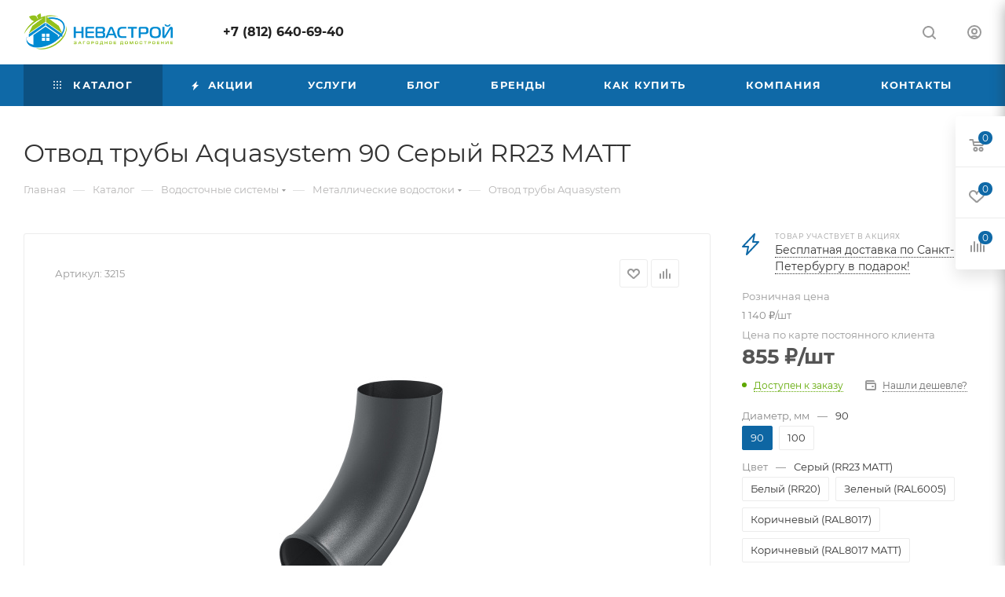

--- FILE ---
content_type: text/html; charset=UTF-8
request_url: https://www.nevastroy.com/catalog/vodostochnye_sistemy/metallicheskie_vodostoki/otvod_truby/3215/
body_size: 69554
content:
<!DOCTYPE html>
<html xmlns="http://www.w3.org/1999/xhtml" xml:lang="ru" lang="ru"  >
<head><link rel="canonical" href="https://www.nevastroy.com/catalog/vodostochnye_sistemy/metallicheskie_vodostoki/otvod_truby/3215/" />
	<title>Отвод трубы Aquasystem 90 Серый RR23 MATT – купить в Петербурге. Колено трубы/сливное Aquasystem в НеваСтрой СПб</title>
	<meta name="viewport" content="initial-scale=1.0, width=device-width, maximum-scale=1" />
	<meta name="HandheldFriendly" content="true" />
	<meta name="yes" content="yes" />
	<meta name="apple-mobile-web-app-status-bar-style" content="black" />
	<meta name="SKYPE_TOOLBAR" content="SKYPE_TOOLBAR_PARSER_COMPATIBLE" />
	<meta http-equiv="Content-Type" content="text/html; charset=UTF-8" />
<meta name="keywords" content="отвод трубы aquasystem 90 серый rr23 matt купить, отвод трубы aquasystem 90 серый rr23 matt спб" />
<meta name="description" content="Отвод трубы Aquasystem 90 Серый RR23 MATT со склада в магазине НеваСтрой СПб. Онлайн заказ на сайте. Доставка на объект по Санкт-Петербургу и Лен. области" />
<link href="/bitrix/js/ui/design-tokens/dist/ui.design-tokens.min.css?173883413723463"  rel="stylesheet" />
<link href="/bitrix/js/ui/fonts/opensans/ui.font.opensans.min.css?16678250382320"  rel="stylesheet" />
<link href="/bitrix/js/main/popup/dist/main.popup.bundle.min.css?173883436826589"  rel="stylesheet" />
<link href="/bitrix/cache/css/10/aspro_max/page_c867baba259e6485b6993c9281bae1ff/page_c867baba259e6485b6993c9281bae1ff_v1.css?176311968687098"  rel="stylesheet" />
<link href="/bitrix/cache/css/10/aspro_max/template_5bb14f2a5ed3df222c26431c96899631/template_5bb14f2a5ed3df222c26431c96899631_v1.css?17631196861151269"  data-template-style="true" rel="stylesheet" />
<script>if(!window.BX)window.BX={};if(!window.BX.message)window.BX.message=function(mess){if(typeof mess==='object'){for(let i in mess) {BX.message[i]=mess[i];} return true;}};</script>
<script>(window.BX||top.BX).message({"JS_CORE_LOADING":"Загрузка...","JS_CORE_NO_DATA":"- Нет данных -","JS_CORE_WINDOW_CLOSE":"Закрыть","JS_CORE_WINDOW_EXPAND":"Развернуть","JS_CORE_WINDOW_NARROW":"Свернуть в окно","JS_CORE_WINDOW_SAVE":"Сохранить","JS_CORE_WINDOW_CANCEL":"Отменить","JS_CORE_WINDOW_CONTINUE":"Продолжить","JS_CORE_H":"ч","JS_CORE_M":"м","JS_CORE_S":"с","JSADM_AI_HIDE_EXTRA":"Скрыть лишние","JSADM_AI_ALL_NOTIF":"Показать все","JSADM_AUTH_REQ":"Требуется авторизация!","JS_CORE_WINDOW_AUTH":"Войти","JS_CORE_IMAGE_FULL":"Полный размер"});</script>
<script src="/bitrix/js/main/core/core.min.js?1738834361225181"></script>
<script>BX.Runtime.registerExtension({"name":"main.core","namespace":"BX","loaded":true});</script>
<script>BX.setJSList(["\/bitrix\/js\/main\/core\/core_ajax.js","\/bitrix\/js\/main\/core\/core_promise.js","\/bitrix\/js\/main\/polyfill\/promise\/js\/promise.js","\/bitrix\/js\/main\/loadext\/loadext.js","\/bitrix\/js\/main\/loadext\/extension.js","\/bitrix\/js\/main\/polyfill\/promise\/js\/promise.js","\/bitrix\/js\/main\/polyfill\/find\/js\/find.js","\/bitrix\/js\/main\/polyfill\/includes\/js\/includes.js","\/bitrix\/js\/main\/polyfill\/matches\/js\/matches.js","\/bitrix\/js\/ui\/polyfill\/closest\/js\/closest.js","\/bitrix\/js\/main\/polyfill\/fill\/main.polyfill.fill.js","\/bitrix\/js\/main\/polyfill\/find\/js\/find.js","\/bitrix\/js\/main\/polyfill\/matches\/js\/matches.js","\/bitrix\/js\/main\/polyfill\/core\/dist\/polyfill.bundle.js","\/bitrix\/js\/main\/core\/core.js","\/bitrix\/js\/main\/polyfill\/intersectionobserver\/js\/intersectionobserver.js","\/bitrix\/js\/main\/lazyload\/dist\/lazyload.bundle.js","\/bitrix\/js\/main\/polyfill\/core\/dist\/polyfill.bundle.js","\/bitrix\/js\/main\/parambag\/dist\/parambag.bundle.js"]);
</script>
<script>BX.Runtime.registerExtension({"name":"pull.protobuf","namespace":"BX","loaded":true});</script>
<script>BX.Runtime.registerExtension({"name":"rest.client","namespace":"window","loaded":true});</script>
<script>(window.BX||top.BX).message({"pull_server_enabled":"N","pull_config_timestamp":0,"pull_guest_mode":"N","pull_guest_user_id":0});(window.BX||top.BX).message({"PULL_OLD_REVISION":"Для продолжения корректной работы с сайтом необходимо перезагрузить страницу."});</script>
<script>BX.Runtime.registerExtension({"name":"pull.client","namespace":"BX","loaded":true});</script>
<script>BX.Runtime.registerExtension({"name":"pull","namespace":"window","loaded":true});</script>
<script>BX.Runtime.registerExtension({"name":"aspro_bootstrap","namespace":"window","loaded":true});</script>
<script>BX.Runtime.registerExtension({"name":"aspro_logo","namespace":"window","loaded":true});</script>
<script>(window.BX||top.BX).message({"CT_BST_SEARCH_BUTTON2":"Найти","SEARCH_IN_SITE_FULL":"По всему сайту","SEARCH_IN_SITE":"Везде","SEARCH_IN_CATALOG_FULL":"По каталогу","SEARCH_IN_CATALOG":"Каталог"});</script>
<script>BX.Runtime.registerExtension({"name":"aspro_searchtitle","namespace":"window","loaded":true});</script>
<script>BX.Runtime.registerExtension({"name":"aspro_line_block","namespace":"window","loaded":true});</script>
<script>BX.Runtime.registerExtension({"name":"aspro_mega_menu","namespace":"window","loaded":true});</script>
<script>BX.Runtime.registerExtension({"name":"ui.design-tokens","namespace":"window","loaded":true});</script>
<script>BX.Runtime.registerExtension({"name":"ui.fonts.opensans","namespace":"window","loaded":true});</script>
<script>BX.Runtime.registerExtension({"name":"main.popup","namespace":"BX.Main","loaded":true});</script>
<script>BX.Runtime.registerExtension({"name":"popup","namespace":"window","loaded":true});</script>
<script type="extension/settings" data-extension="currency.currency-core">{"region":"ru"}</script>
<script>BX.Runtime.registerExtension({"name":"currency.currency-core","namespace":"BX.Currency","loaded":true});</script>
<script>BX.Runtime.registerExtension({"name":"currency","namespace":"window","loaded":true});</script>
<script>BX.Runtime.registerExtension({"name":"ls","namespace":"window","loaded":true});</script>
<script>BX.Runtime.registerExtension({"name":"aspro_owl_carousel","namespace":"window","loaded":true});</script>
<script>BX.Runtime.registerExtension({"name":"aspro_catalog_element","namespace":"window","loaded":true});</script>
<script>BX.Runtime.registerExtension({"name":"aspro_detail_gallery","namespace":"window","loaded":true});</script>
<script>BX.Runtime.registerExtension({"name":"aspro_bonus_system","namespace":"window","loaded":true});</script>
<script>BX.Runtime.registerExtension({"name":"aspro_fancybox","namespace":"window","loaded":true});</script>
<script>BX.Runtime.registerExtension({"name":"aspro_animation_ext","namespace":"window","loaded":true});</script>
<script>(window.BX||top.BX).message({"LANGUAGE_ID":"ru","FORMAT_DATE":"DD.MM.YYYY","FORMAT_DATETIME":"DD.MM.YYYY HH:MI:SS","COOKIE_PREFIX":"BITRIX_SM","SERVER_TZ_OFFSET":"10800","UTF_MODE":"Y","SITE_ID":"10","SITE_DIR":"\/","USER_ID":"","SERVER_TIME":1768966930,"USER_TZ_OFFSET":0,"USER_TZ_AUTO":"Y","bitrix_sessid":"8558cb7af8081bfbedeb7f313d38b131"});</script>

<script src="/bitrix/js/pull/protobuf/protobuf.min.js?160345683076433"></script>
<script src="/bitrix/js/pull/protobuf/model.min.js?160345683014190"></script>
<script src="/bitrix/js/rest/client/rest.client.min.js?16353236389240"></script>
<script src="/bitrix/js/pull/client/pull.client.min.js?173883402249664"></script>
<script src="/bitrix/js/main/ajax.min.js?160345680622194"></script>
<script src="/bitrix/js/main/popup/dist/main.popup.bundle.min.js?173883436865924"></script>
<script src="/bitrix/js/currency/currency-core/dist/currency-core.bundle.min.js?17388339294569"></script>
<script src="/bitrix/js/currency/core_currency.min.js?1738833929835"></script>
<script src="/bitrix/js/main/core/core_ls.min.js?17388343682683"></script>
<script>BX.setJSList(["\/bitrix\/templates\/aspro_max\/components\/bitrix\/catalog\/main\/script.js","\/bitrix\/templates\/aspro_max\/components\/bitrix\/catalog.element\/main_custom\/script.js","\/bitrix\/templates\/aspro_max\/components\/bitrix\/sale.prediction.product.detail\/main\/script.js","\/bitrix\/templates\/aspro_max\/components\/bitrix\/sale.gift.product\/main\/script.js","\/bitrix\/templates\/aspro_max\/components\/bitrix\/sale.gift.main.products\/main\/script.js","\/bitrix\/templates\/aspro_max\/js\/countdown.js","\/bitrix\/templates\/aspro_max\/components\/bitrix\/news.list\/news-list\/script.js","\/bitrix\/templates\/aspro_max\/js\/jquery.history.js","\/bitrix\/templates\/aspro_max\/vendor\/js\/carousel\/owl\/owl.carousel.min.js","\/bitrix\/templates\/aspro_max\/js\/catalog_element.min.js","\/bitrix\/templates\/aspro_max\/js\/jquery.fancybox.min.js","\/bitrix\/templates\/aspro_max\/vendor\/js\/bootstrap.js","\/bitrix\/templates\/aspro_max\/js\/jquery.actual.min.js","\/bitrix\/templates\/aspro_max\/vendor\/js\/ripple.js","\/bitrix\/templates\/aspro_max\/js\/browser.js","\/bitrix\/templates\/aspro_max\/js\/jquery.uniform.min.js","\/bitrix\/templates\/aspro_max\/vendor\/js\/sticky-sidebar.js","\/bitrix\/templates\/aspro_max\/js\/jquery.validate.min.js","\/bitrix\/templates\/aspro_max\/js\/jquery.alphanumeric.js","\/bitrix\/templates\/aspro_max\/js\/jquery.cookie.js","\/bitrix\/templates\/aspro_max\/js\/mobile.js","\/bitrix\/templates\/aspro_max\/js\/main.js","\/bitrix\/templates\/aspro_max\/js\/blocks\/blocks.js","\/bitrix\/templates\/aspro_max\/js\/logo.min.js","\/bitrix\/templates\/aspro_max\/js\/autoload\/dropdown-product.js","\/bitrix\/templates\/aspro_max\/js\/autoload\/item-action.js","\/bitrix\/templates\/aspro_max\/js\/autoload\/select_offer_load.js","\/bitrix\/components\/bitrix\/search.title\/script.js","\/bitrix\/templates\/aspro_max\/components\/bitrix\/search.title\/mega_menu\/script.js","\/bitrix\/templates\/aspro_max\/js\/searchtitle.js","\/bitrix\/templates\/aspro_max\/components\/bitrix\/menu\/menu_in_burger\/script.js","\/bitrix\/templates\/aspro_max\/components\/bitrix\/menu\/top\/script.js","\/bitrix\/templates\/aspro_max\/js\/mega_menu.js","\/bitrix\/templates\/aspro_max\/components\/bitrix\/menu\/bottom\/script.js","\/bitrix\/templates\/aspro_max\/components\/bitrix\/search.title\/fixed\/script.js","\/bitrix\/templates\/aspro_max\/js\/custom.js"]);</script>
<script>BX.setCSSList(["\/bitrix\/templates\/aspro_max\/components\/bitrix\/catalog\/main\/style.css","\/bitrix\/templates\/aspro_max\/components\/bitrix\/sale.gift.main.products\/main\/style.css","\/bitrix\/templates\/aspro_max\/components\/bitrix\/news.list\/linked_sales\/style.css","\/bitrix\/templates\/aspro_max\/components\/bitrix\/news.list\/news-list\/style.css","\/bitrix\/templates\/aspro_max\/vendor\/css\/carousel\/owl\/owl.carousel.min.css","\/bitrix\/templates\/aspro_max\/vendor\/css\/carousel\/owl\/owl.theme.default.min.css","\/bitrix\/templates\/aspro_max\/css\/detail-gallery.css","\/bitrix\/templates\/aspro_max\/css\/bonus-system.min.css","\/bitrix\/templates\/aspro_max\/css\/jquery.fancybox.min.css","\/bitrix\/templates\/aspro_max\/css\/animation\/animation_ext.css","\/bitrix\/templates\/aspro_max\/css\/fonts\/montserrat\/css\/montserrat.min.css","\/bitrix\/templates\/aspro_max\/css\/blocks\/dark-light-theme.css","\/bitrix\/templates\/aspro_max\/css\/colored.css","\/bitrix\/templates\/aspro_max\/vendor\/css\/bootstrap.css","\/bitrix\/templates\/aspro_max\/css\/styles.css","\/bitrix\/templates\/aspro_max\/css\/blocks\/blocks.css","\/bitrix\/templates\/aspro_max\/css\/blocks\/common.blocks\/counter-state\/counter-state.css","\/bitrix\/templates\/aspro_max\/css\/menu.css","\/bitrix\/templates\/aspro_max\/css\/catalog.css","\/bitrix\/templates\/aspro_max\/vendor\/css\/ripple.css","\/bitrix\/templates\/aspro_max\/css\/stores.css","\/bitrix\/templates\/aspro_max\/css\/yandex_map.css","\/bitrix\/templates\/aspro_max\/css\/header_fixed.css","\/bitrix\/templates\/aspro_max\/ajax\/ajax.css","\/bitrix\/templates\/aspro_max\/css\/searchtitle.css","\/bitrix\/templates\/aspro_max\/css\/blocks\/line-block.min.css","\/bitrix\/templates\/aspro_max\/components\/bitrix\/menu\/top\/style.css","\/bitrix\/templates\/aspro_max\/css\/mega_menu.css","\/bitrix\/templates\/aspro_max\/components\/bitrix\/breadcrumb\/main\/style.css","\/bitrix\/templates\/aspro_max\/css\/footer.css","\/bitrix\/components\/aspro\/marketing.popup\/templates\/max\/style.css","\/bitrix\/templates\/aspro_max\/styles.css","\/bitrix\/templates\/aspro_max\/template_styles.css","\/bitrix\/templates\/aspro_max\/css\/header.css","\/bitrix\/templates\/aspro_max\/css\/media.css","\/bitrix\/templates\/aspro_max\/css\/h1-normal.css","\/bitrix\/templates\/aspro_max\/themes\/custom_10\/theme.css","\/bitrix\/templates\/aspro_max\/css\/widths\/width-1.css","\/bitrix\/templates\/aspro_max\/css\/fonts\/font-10.css","\/bitrix\/templates\/aspro_max\/css\/custom.css"]);</script>
<script>
					(function () {
						"use strict";
						var counter = function ()
						{
							var cookie = (function (name) {
								var parts = ("; " + document.cookie).split("; " + name + "=");
								if (parts.length == 2) {
									try {return JSON.parse(decodeURIComponent(parts.pop().split(";").shift()));}
									catch (e) {}
								}
							})("BITRIX_CONVERSION_CONTEXT_10");
							if (cookie && cookie.EXPIRE >= BX.message("SERVER_TIME"))
								return;
							var request = new XMLHttpRequest();
							request.open("POST", "/bitrix/tools/conversion/ajax_counter.php", true);
							request.setRequestHeader("Content-type", "application/x-www-form-urlencoded");
							request.send(
								"SITE_ID="+encodeURIComponent("10")+
								"&sessid="+encodeURIComponent(BX.bitrix_sessid())+
								"&HTTP_REFERER="+encodeURIComponent(document.referrer)
							);
						};
						if (window.frameRequestStart === true)
							BX.addCustomEvent("onFrameDataReceived", counter);
						else
							BX.ready(counter);
					})();
				</script>
<script>BX.message({'PORTAL_WIZARD_NAME':'Аспро: Максимум - интернет-магазин','PORTAL_WIZARD_DESC':'Аспро: Максимум - интернет магазин с поддержкой современных технологий: BigData, композитный сайт, фасетный поиск, адаптивная верстка','ASPRO_MAX_MOD_INST_OK':'Поздравляем, модуль «Аспро: Максимум - интернет-магазин» успешно установлен!<br />\nДля установки готового сайта, пожалуйста перейдите <a href=\'/bitrix/admin/wizard_list.php?lang=ru\'>в список мастеров<\/a> <br />и выберите пункт «Установить» в меню мастера aspro:max','ASPRO_MAX_MOD_UNINST_OK':'Удаление модуля успешно завершено','ASPRO_MAX_SCOM_INSTALL_NAME':'Аспро: Максимум - интернет-магазин','ASPRO_MAX_SCOM_INSTALL_DESCRIPTION':'Мастер создания интернет-магазина «Аспро: Максимум - интернет-магазин»','ASPRO_MAX_SCOM_INSTALL_TITLE':'Установка модуля \"Аспро: Максимум\"','ASPRO_MAX_SCOM_UNINSTALL_TITLE':'Удаление модуля \"Аспро: Максимум\"','ASPRO_MAX_SPER_PARTNER':'Аспро','ASPRO_MAX_PARTNER_URI':'http://www.aspro.ru','OPEN_WIZARDS_LIST':'Открыть список мастеров','ASPRO_MAX_INSTALL_SITE':'Установить готовый сайт','PHONE':'Телефон','FAST_VIEW':'Быстрый просмотр','TABLES_SIZE_TITLE':'Подбор размера','SOCIAL':'Социальные сети','DESCRIPTION':'Описание магазина','ITEMS':'Товары','LOGO':'Логотип','REGISTER_INCLUDE_AREA':'Текст о регистрации','AUTH_INCLUDE_AREA':'Текст об авторизации','FRONT_IMG':'Изображение компании','EMPTY_CART':'пуста','CATALOG_VIEW_MORE':'... Показать все','CATALOG_VIEW_LESS':'... Свернуть','JS_REQUIRED':'Заполните это поле','JS_FORMAT':'Неверный формат','JS_FILE_EXT':'Недопустимое расширение файла','JS_PASSWORD_COPY':'Пароли не совпадают','JS_PASSWORD_LENGTH':'Минимум 6 символов','JS_ERROR':'Неверно заполнено поле','JS_FILE_SIZE':'Максимальный размер 5мб','JS_FILE_BUTTON_NAME':'Выберите файл','JS_FILE_DEFAULT':'Прикрепите файл','JS_DATE':'Некорректная дата','JS_DATETIME':'Некорректная дата/время','JS_REQUIRED_LICENSES':'Согласитесь с условиями','JS_REQUIRED_OFFER':'Согласитесь с условиями','LICENSE_PROP':'Согласие на обработку персональных данных','LOGIN_LEN':'Введите минимум {0} символа','FANCY_CLOSE':'Закрыть','FANCY_NEXT':'Следующий','FANCY_PREV':'Предыдущий','TOP_AUTH_REGISTER':'Регистрация','CALLBACK':'Заказать звонок','ASK':'Задать вопрос','REVIEW':'Оставить отзыв','S_CALLBACK':'Заказать звонок','UNTIL_AKC':'До конца акции','TITLE_QUANTITY_BLOCK':'Остаток','TITLE_QUANTITY':'шт','TOTAL_SUMM_ITEM':'Общая стоимость ','SUBSCRIBE_SUCCESS':'Вы успешно подписались','RECAPTCHA_TEXT':'Подтвердите, что вы не робот','JS_RECAPTCHA_ERROR':'Пройдите проверку','COUNTDOWN_SEC':'сек','COUNTDOWN_MIN':'мин','COUNTDOWN_HOUR':'час','COUNTDOWN_DAY0':'дн','COUNTDOWN_DAY1':'дн','COUNTDOWN_DAY2':'дн','COUNTDOWN_WEAK0':'Недель','COUNTDOWN_WEAK1':'Неделя','COUNTDOWN_WEAK2':'Недели','COUNTDOWN_MONTH0':'Месяцев','COUNTDOWN_MONTH1':'Месяц','COUNTDOWN_MONTH2':'Месяца','COUNTDOWN_YEAR0':'Лет','COUNTDOWN_YEAR1':'Год','COUNTDOWN_YEAR2':'Года','COUNTDOWN_COMPACT_SEC':'с','COUNTDOWN_COMPACT_MIN':'м','COUNTDOWN_COMPACT_HOUR':'ч','COUNTDOWN_COMPACT_DAY':'д','COUNTDOWN_COMPACT_WEAK':'н','COUNTDOWN_COMPACT_MONTH':'м','COUNTDOWN_COMPACT_YEAR0':'л','COUNTDOWN_COMPACT_YEAR1':'г','CATALOG_PARTIAL_BASKET_PROPERTIES_ERROR':'Заполнены не все свойства у добавляемого товара','CATALOG_EMPTY_BASKET_PROPERTIES_ERROR':'Выберите свойства товара, добавляемые в корзину в параметрах компонента','CATALOG_ELEMENT_NOT_FOUND':'Элемент не найден','ERROR_ADD2BASKET':'Ошибка добавления товара в корзину','CATALOG_SUCCESSFUL_ADD_TO_BASKET':'Успешное добавление товара в корзину','ERROR_BASKET_TITLE':'Ошибка корзины','ERROR_BASKET_PROP_TITLE':'Выберите свойства, добавляемые в корзину','ERROR_BASKET_BUTTON':'Выбрать','BASKET_TOP':'Корзина в шапке','ERROR_ADD_DELAY_ITEM':'Ошибка отложенной корзины','VIEWED_TITLE':'Ранее вы смотрели','VIEWED_BEFORE':'Ранее вы смотрели','BEST_TITLE':'Лучшие предложения','CT_BST_SEARCH_BUTTON':'Поиск','CT_BST_SEARCH2_BUTTON':'Найти','BASKET_PRINT_BUTTON':'Распечатать','BASKET_CLEAR_ALL_BUTTON':'Очистить','BASKET_QUICK_ORDER_BUTTON':'Быстрый заказ','BASKET_CONTINUE_BUTTON':'Продолжить покупки','BASKET_ORDER_BUTTON':'Оформить заказ','SHARE_BUTTON':'Поделиться','BASKET_CHANGE_TITLE':'Ваш заказ','BASKET_CHANGE_LINK':'Изменить','MORE_INFO_SKU':'Купить','FROM':'от','BEFORE':'до','TITLE_BLOCK_VIEWED_NAME':'Ранее вы смотрели','T_BASKET':'Корзина','FILTER_EXPAND_VALUES':'Показать все','FILTER_HIDE_VALUES':'Свернуть','FULL_ORDER':'Полный заказ','CUSTOM_COLOR_CHOOSE':'Выбрать','CUSTOM_COLOR_CANCEL':'Отмена','S_MOBILE_MENU':'Меню','MAX_T_MENU_BACK':'Назад','MAX_T_MENU_CALLBACK':'Обратная связь','MAX_T_MENU_CONTACTS_TITLE':'Будьте на связи','SEARCH_TITLE':'Поиск','SOCIAL_TITLE':'Оставайтесь на связи','HEADER_SCHEDULE':'Время работы','SEO_TEXT':'SEO описание','COMPANY_IMG':'Картинка компании','COMPANY_TEXT':'Описание компании','CONFIG_SAVE_SUCCESS':'Настройки сохранены','CONFIG_SAVE_FAIL':'Ошибка сохранения настроек','ITEM_ECONOMY':'Экономия','ITEM_ARTICLE':'Артикул: ','JS_FORMAT_ORDER':'имеет неверный формат','JS_BASKET_COUNT_TITLE':'В корзине товаров на SUMM','POPUP_VIDEO':'Видео','POPUP_GIFT_TEXT':'Нашли что-то особенное? Намекните другу о подарке!','ORDER_FIO_LABEL':'Ф.И.О.','ORDER_PHONE_LABEL':'Телефон','ORDER_REGISTER_BUTTON':'Регистрация','PRICES_TYPE':'Варианты цен','FILTER_HELPER_VALUES':' знач.','SHOW_MORE_SCU_MAIN':'Еще #COUNT#','SHOW_MORE_SCU_1':'предложение','SHOW_MORE_SCU_2':'предложения','SHOW_MORE_SCU_3':'предложений','PARENT_ITEM_NOT_FOUND':'Не найден основной товар для услуги в корзине. Обновите страницу и попробуйте снова.','INVALID_NUMBER':'Неверный номер','INVALID_COUNTRY_CODE':'Неверный код страны','TOO_SHORT':'Номер слишком короткий','TOO_LONG':'Номер слишком длинный','FORM_REQUIRED_FIELDS':'обязательные поля'})</script>
<link href="/bitrix/templates/aspro_max/css/critical.min.css?167092528624" data-skip-moving="true" rel="stylesheet">
<meta name="theme-color" content="#0f69a7">
<style>:root{--theme-base-color: #0f69a7;--theme-base-opacity-color: #0f69a71a;--theme-base-color-hue:204;--theme-base-color-saturation:84%;--theme-base-color-lightness:36%;}</style>
<style>html {--theme-page-width: 1700px;--theme-page-width-padding: 30px}</style>
<script src="/bitrix/templates/aspro_max/js/observer.js" async defer></script>
<script data-skip-moving="true">window.lazySizesConfig = window.lazySizesConfig || {};lazySizesConfig.loadMode = 1;lazySizesConfig.expand = 200;lazySizesConfig.expFactor = 1;lazySizesConfig.hFac = 0.1;window.lazySizesConfig.loadHidden = false;window.lazySizesConfig.lazyClass = "lazy";</script>
<script src="/bitrix/templates/aspro_max/js/ls.unveilhooks.min.js" data-skip-moving="true" defer></script>
<script src="/bitrix/templates/aspro_max/js/lazysizes.min.js" data-skip-moving="true" defer></script>
<link href="/bitrix/templates/aspro_max/css/print.min.css?167481658421755" data-template-style="true" rel="stylesheet" media="print">
					<script data-skip-moving="true" src="/bitrix/js/main/jquery/jquery-2.2.4.min.js"></script>
					<script data-skip-moving="true" src="/bitrix/templates/aspro_max/js/speed.min.js?=1738835082"></script>
<link rel="shortcut icon" href="/favicon.ico" type="image/x-icon" />
<link rel="apple-touch-icon" sizes="180x180" href="/upload/CMax/858/4w7hexxl9nwegkae3tu8oem755q1ymyv.png" />
<meta property="og:description" content="Отвод трубы Aquasystem 90 Серый RR23 MATT" />
<meta property="og:image" content="https://www.nevastroy.com:443/upload/iblock/b7b/bwl5uoapi7uf7dlzfq1swbq3wnx3pead.jpg" />
<link rel="image_src" href="https://www.nevastroy.com:443/upload/iblock/b7b/bwl5uoapi7uf7dlzfq1swbq3wnx3pead.jpg"  />
<meta property="og:title" content="Отвод трубы Aquasystem 90 Серый RR23 MATT – купить в Петербурге. Колено трубы/сливное Aquasystem в НеваСтрой СПб" />
<meta property="og:type" content="website" />
<meta property="og:url" content="https://www.nevastroy.com:443/catalog/vodostochnye_sistemy/metallicheskie_vodostoki/otvod_truby/3215/" />
<script src="/bitrix/templates/aspro_max/js/fetch/bottom_panel.min.js?1738835082557" defer=""></script>

<script  src="/bitrix/cache/js/10/aspro_max/template_a71d391af59673d499824e1bf5f99f25/template_a71d391af59673d499824e1bf5f99f25_v1.js?1763119686350879"></script>
<script  src="/bitrix/cache/js/10/aspro_max/page_bdba08c3e02d93de892990c063f920dd/page_bdba08c3e02d93de892990c063f920dd_v1.js?1763119686206721"></script>
<script>var _ba = _ba || []; _ba.push(["aid", "a62bc4baff552dd87d1f060b66a6c84a"]); _ba.push(["host", "www.nevastroy.com"]); (function() {var ba = document.createElement("script"); ba.type = "text/javascript"; ba.async = true;ba.src = (document.location.protocol == "https:" ? "https://" : "http://") + "bitrix.info/ba.js";var s = document.getElementsByTagName("script")[0];s.parentNode.insertBefore(ba, s);})();</script>

		<style>html {--theme-items-gap:32px;--fixed-header:105px;--fixed-tabs:49px;}</style>	<script src="/bitrix/templates/aspro_max/js/jquery.fancybox.min.js"></script>
<link href="/bitrix/templates/aspro_max/css/jquery.fancybox.min.css"  data-template-style="true"  rel="stylesheet" /></head>
<body class=" site_10  fill_bg_n catalog-delayed-btn-Y theme-default" id="main" data-site="/">
		
	<div id="panel"></div>
	
				<!--'start_frame_cache_basketitems-component-block'-->												<div id="ajax_basket"></div>
					<!--'end_frame_cache_basketitems-component-block'-->								<div class="cd-modal-bg"></div>
		<script data-skip-moving="true">var solutionName = 'arMaxOptions';</script>
		<script src="/bitrix/templates/aspro_max/js/setTheme.php?site_id=10&site_dir=/" data-skip-moving="true"></script>
		<script>window.onload=function(){window.basketJSParams = window.basketJSParams || [];}
		BX.message({'MIN_ORDER_PRICE_TEXT':'<b>Минимальная сумма заказа #PRICE#<\/b><br/>Пожалуйста, добавьте еще товаров в корзину','LICENSES_TEXT':'Я согласен на <a href=\"/include/licenses_detail.php\" target=\"_blank\">обработку персональных данных<\/a>'});
		arAsproOptions.PAGES.FRONT_PAGE = window[solutionName].PAGES.FRONT_PAGE = "";arAsproOptions.PAGES.BASKET_PAGE = window[solutionName].PAGES.BASKET_PAGE = "";arAsproOptions.PAGES.ORDER_PAGE = window[solutionName].PAGES.ORDER_PAGE = "";arAsproOptions.PAGES.PERSONAL_PAGE = window[solutionName].PAGES.PERSONAL_PAGE = "";arAsproOptions.PAGES.CATALOG_PAGE = window[solutionName].PAGES.CATALOG_PAGE = "1";</script>
		<div class="wrapper1  header_bgcolored long_header colored_header catalog_page basket_fly fly2 basket_fill_WHITE side_LEFT block_side_NORMAL catalog_icons_N banner_auto with_fast_view mheader-v1 header-v1 header-font-lower_N regions_N title_position_LEFT footer-v1 front-vindex1 mfixed_Y mfixed_view_always title-v3 lazy_Y with_phones compact-catalog dark-hover-overlay normal-catalog-img landing-normal big-banners-mobile-slider bottom-icons-panel-N compact-breadcrumbs-N catalog-delayed-btn-Y  ">

<div class="mega_fixed_menu scrollblock">
	<div class="maxwidth-theme">
		<svg class="svg svg-close" width="14" height="14" viewBox="0 0 14 14">
		  <path data-name="Rounded Rectangle 568 copy 16" d="M1009.4,953l5.32,5.315a0.987,0.987,0,0,1,0,1.4,1,1,0,0,1-1.41,0L1008,954.4l-5.32,5.315a0.991,0.991,0,0,1-1.4-1.4L1006.6,953l-5.32-5.315a0.991,0.991,0,0,1,1.4-1.4l5.32,5.315,5.31-5.315a1,1,0,0,1,1.41,0,0.987,0.987,0,0,1,0,1.4Z" transform="translate(-1001 -946)"></path>
		</svg>
		<i class="svg svg-close mask arrow"></i>
		<div class="row">
			<div class="col-md-9">
				<div class="left_menu_block">
					<div class="logo_block flexbox flexbox--row align-items-normal">
						<div class="logo">
							<a href="/"><img src="/upload/CMax/766/d7nv6flkcpn16ersre6dwxf6jxm31tnj.png" alt="НеваСтрой" title="НеваСтрой" data-src="" /></a>						</div>
						<div class="top-description addr">
							<span style="background-color: #4a98c6; color: #fff; padding: 2px 4px;">19 лет на рынке</span> кровли, сайдинга и водосточных систем						</div>
					</div>
					<div class="search_block">
						<div class="search_wrap">
							<div class="search-block">
									<div class="search-wrapper">
		<div id="title-search_mega_menu">
			<form action="/catalog/" class="search">
				<div class="search-input-div">
					<input class="search-input" id="title-search-input_mega_menu" type="text" name="q" value="" placeholder="Поиск" size="20" maxlength="50" autocomplete="off" />
				</div>
				<div class="search-button-div">
					<button class="btn btn-search" type="submit" name="s" value="Найти"><i class="svg search2  inline " aria-hidden="true"><svg width="17" height="17" ><use xlink:href="/bitrix/templates/aspro_max/images/svg/header_icons_srite.svg#search"></use></svg></i></button>
					
					<span class="close-block inline-search-hide"><span class="svg svg-close close-icons"></span></span>
				</div>
			</form>
		</div>
	</div>
<script>
	var jsControl = new JCTitleSearch3({
		//'WAIT_IMAGE': '/bitrix/themes/.default/images/wait.gif',
		'AJAX_PAGE' : '/catalog/vodostochnye_sistemy/metallicheskie_vodostoki/otvod_truby/3215/',
		'CONTAINER_ID': 'title-search_mega_menu',
		'INPUT_ID': 'title-search-input_mega_menu',
		'INPUT_ID_TMP': 'title-search-input_mega_menu',
		'MIN_QUERY_LEN': 2
	});
</script>							</div>
						</div>
					</div>
										<!-- noindex -->

	<div class="burger_menu_wrapper">
		
			<div class="top_link_wrapper">
				<div class="menu-item dropdown catalog wide_menu   active">
					<div class="wrap">
						<a class="dropdown-toggle" href="/catalog/">
							<div class="link-title color-theme-hover">
																	<i class="svg inline  svg-inline-icon_catalog" aria-hidden="true" ><svg xmlns="http://www.w3.org/2000/svg" width="10" height="10" viewBox="0 0 10 10"><path  data-name="Rounded Rectangle 969 copy 7" class="cls-1" d="M644,76a1,1,0,1,1-1,1A1,1,0,0,1,644,76Zm4,0a1,1,0,1,1-1,1A1,1,0,0,1,648,76Zm4,0a1,1,0,1,1-1,1A1,1,0,0,1,652,76Zm-8,4a1,1,0,1,1-1,1A1,1,0,0,1,644,80Zm4,0a1,1,0,1,1-1,1A1,1,0,0,1,648,80Zm4,0a1,1,0,1,1-1,1A1,1,0,0,1,652,80Zm-8,4a1,1,0,1,1-1,1A1,1,0,0,1,644,84Zm4,0a1,1,0,1,1-1,1A1,1,0,0,1,648,84Zm4,0a1,1,0,1,1-1,1A1,1,0,0,1,652,84Z" transform="translate(-643 -76)"/></svg></i>																Каталог							</div>
						</a>
													<span class="tail"></span>
							<div class="burger-dropdown-menu row">
								<div class="menu-wrapper" >
									
																														<div class="col-md-4 dropdown-submenu  has_img">
																						<a href="/catalog/krovelnye_materialy/" class="color-theme-hover" title="Кровельные материалы">
												<span class="name option-font-bold">Кровельные материалы</span>
											</a>
																								<div class="burger-dropdown-menu toggle_menu">
																																									<div class="menu-item   ">
															<a href="/catalog/krovelnye_materialy/myagkaya_krovlya/" title="Мягкая кровля">
																<span class="name color-theme-hover">Мягкая кровля</span>
															</a>
																													</div>
																																									<div class="menu-item   ">
															<a href="/catalog/krovelnye_materialy/kompozitnaya_cherepitsa/" title="Композитная черепица">
																<span class="name color-theme-hover">Композитная черепица</span>
															</a>
																													</div>
																																									<div class="menu-item   ">
															<a href="/catalog/krovelnye_materialy/bitumnyy_volnistyy_list/" title="Битумный волнистый лист">
																<span class="name color-theme-hover">Битумный волнистый лист</span>
															</a>
																													</div>
																																									<div class="menu-item   ">
															<a href="/catalog/krovelnye_materialy/metallocherepitsa/" title="Металлочерепица">
																<span class="name color-theme-hover">Металлочерепица</span>
															</a>
																													</div>
																																									<div class="menu-item   ">
															<a href="/catalog/krovelnye_materialy/tsementno_peschanaya_cherepitsa/" title="Цементно-песчаная черепица">
																<span class="name color-theme-hover">Цементно-песчаная черепица</span>
															</a>
																													</div>
																																									<div class="menu-item   ">
															<a href="/catalog/krovelnye_materialy/faltsevaya_krovlya/" title="Фальцевая кровля">
																<span class="name color-theme-hover">Фальцевая кровля</span>
															</a>
																													</div>
																									</div>
																					</div>
									
																														<div class="col-md-4 dropdown-submenu  has_img">
																						<a href="/catalog/krovelnye_aksessuary/" class="color-theme-hover" title="Кровельные аксессуары">
												<span class="name option-font-bold">Кровельные аксессуары</span>
											</a>
																								<div class="burger-dropdown-menu toggle_menu">
																																									<div class="menu-item   ">
															<a href="/catalog/krovelnye_aksessuary/gidroizolyatsiya_paroizolyatsiya/" title="Гидроизоляция, пароизоляция">
																<span class="name color-theme-hover">Гидроизоляция, пароизоляция</span>
															</a>
																													</div>
																																									<div class="menu-item   ">
															<a href="/catalog/krovelnye_aksessuary/metallicheskie_sofity/" title="Металлические софиты">
																<span class="name color-theme-hover">Металлические софиты</span>
															</a>
																													</div>
																																									<div class="menu-item   ">
															<a href="/catalog/krovelnye_aksessuary/vinilovye_sofity/" title="Виниловые софиты">
																<span class="name color-theme-hover">Виниловые софиты</span>
															</a>
																													</div>
																																									<div class="menu-item   ">
															<a href="/catalog/krovelnye_aksessuary/cherdachnye_lestnitsy/" title="Чердачные лестницы">
																<span class="name color-theme-hover">Чердачные лестницы</span>
															</a>
																													</div>
																																									<div class="menu-item   ">
															<a href="/catalog/krovelnye_aksessuary/elementy_ventilyatsii_1/" title="Элементы вентиляции">
																<span class="name color-theme-hover">Элементы вентиляции</span>
															</a>
																													</div>
																																									<div class="menu-item   ">
															<a href="/catalog/krovelnye_aksessuary/elementy_bezopasnosti/" title="Элементы безопасности">
																<span class="name color-theme-hover">Элементы безопасности</span>
															</a>
																													</div>
																									</div>
																					</div>
									
																														<div class="col-md-4 dropdown-submenu active has_img">
																						<a href="/catalog/vodostochnye_sistemy/" class="color-theme-hover" title="Водосточные системы">
												<span class="name option-font-bold">Водосточные системы</span>
											</a>
																								<div class="burger-dropdown-menu toggle_menu">
																																									<div class="menu-item   ">
															<a href="/catalog/vodostochnye_sistemy/plastikovye_vodostoki/" title="Пластиковые водостоки">
																<span class="name color-theme-hover">Пластиковые водостоки</span>
															</a>
																													</div>
																																									<div class="menu-item   active">
															<a href="/catalog/vodostochnye_sistemy/metallicheskie_vodostoki/" title="Металлические водостоки">
																<span class="name color-theme-hover">Металлические водостоки</span>
															</a>
																													</div>
																																									<div class="menu-item   ">
															<a href="/catalog/vodostochnye_sistemy/mednye_vodostoki/" title="Медные водостоки">
																<span class="name color-theme-hover">Медные водостоки</span>
															</a>
																													</div>
																									</div>
																					</div>
									
																														<div class="col-md-4 dropdown-submenu  has_img">
																						<a href="/catalog/fasadnye_materialy/" class="color-theme-hover" title="Фасадные материалы">
												<span class="name option-font-bold">Фасадные материалы</span>
											</a>
																								<div class="burger-dropdown-menu toggle_menu">
																																									<div class="menu-item   ">
															<a href="/catalog/fasadnye_materialy/vinilovyy_sayding/" title="Виниловый сайдинг">
																<span class="name color-theme-hover">Виниловый сайдинг</span>
															</a>
																													</div>
																																									<div class="menu-item   ">
															<a href="/catalog/fasadnye_materialy/metallicheskiy_sayding/" title="Металлический сайдинг">
																<span class="name color-theme-hover">Металлический сайдинг</span>
															</a>
																													</div>
																																									<div class="menu-item   ">
															<a href="/catalog/fasadnye_materialy/fibrotsementnyy_sayding/" title="Фиброцементный сайдинг">
																<span class="name color-theme-hover">Фиброцементный сайдинг</span>
															</a>
																													</div>
																																									<div class="menu-item   ">
															<a href="/catalog/fasadnye_materialy/oblitsovochnye_paneli/" title="Облицовочные панели">
																<span class="name color-theme-hover">Облицовочные панели</span>
															</a>
																													</div>
																																									<div class="menu-item   ">
															<a href="/catalog/fasadnye_materialy/fasadnaya_plitka/" title="Фасадная плитка">
																<span class="name color-theme-hover">Фасадная плитка</span>
															</a>
																													</div>
																																									<div class="menu-item   ">
															<a href="/catalog/fasadnye_materialy/fasadnaya_doska/" title="Фасадная доска">
																<span class="name color-theme-hover">Фасадная доска</span>
															</a>
																													</div>
																									</div>
																					</div>
									
																														<div class="col-md-4 dropdown-submenu  has_img">
																						<a href="/catalog/okna/" class="color-theme-hover" title="Окна">
												<span class="name option-font-bold">Окна</span>
											</a>
																								<div class="burger-dropdown-menu toggle_menu">
																																									<div class="menu-item   ">
															<a href="/catalog/okna/mansardnye_okna/" title="Мансардные окна">
																<span class="name color-theme-hover">Мансардные окна</span>
															</a>
																													</div>
																									</div>
																					</div>
									
																														<div class="col-md-4 dropdown-submenu  has_img">
																						<a href="/catalog/napolnye_pokrytiya/" class="color-theme-hover" title="Напольные покрытия">
												<span class="name option-font-bold">Напольные покрытия</span>
											</a>
																								<div class="burger-dropdown-menu toggle_menu">
																																									<div class="menu-item   ">
															<a href="/catalog/napolnye_pokrytiya/terrasnaya_doska/" title="Террасная доска">
																<span class="name color-theme-hover">Террасная доска</span>
															</a>
																													</div>
																																									<div class="menu-item   ">
															<a href="/catalog/napolnye_pokrytiya/podlozhka/" title="Подложка">
																<span class="name color-theme-hover">Подложка</span>
															</a>
																													</div>
																									</div>
																					</div>
									
																														<div class="col-md-4 dropdown-submenu  has_img">
																						<a href="/catalog/stroitelnye_materialy/" class="color-theme-hover" title="Строительные материалы">
												<span class="name option-font-bold">Строительные материалы</span>
											</a>
																								<div class="burger-dropdown-menu toggle_menu">
																																									<div class="menu-item   ">
															<a href="/catalog/stroitelnye_materialy/drevesno_plitnye_materialy_osb_fanera/" title="Древесно-плитные материалы (OSB, фанера)">
																<span class="name color-theme-hover">Древесно-плитные материалы (OSB, фанера)</span>
															</a>
																													</div>
																																									<div class="menu-item   ">
															<a href="/catalog/stroitelnye_materialy/teploizolyatsiya/" title="Теплоизоляция">
																<span class="name color-theme-hover">Теплоизоляция</span>
															</a>
																													</div>
																																									<div class="menu-item   ">
															<a href="/catalog/stroitelnye_materialy/shumoizolyatsiya/" title="Шумоизоляция">
																<span class="name color-theme-hover">Шумоизоляция</span>
															</a>
																													</div>
																																									<div class="menu-item   ">
															<a href="/catalog/stroitelnye_materialy/gazobeton/" title="Газобетон">
																<span class="name color-theme-hover">Газобетон</span>
															</a>
																													</div>
																																									<div class="menu-item   ">
															<a href="/catalog/stroitelnye_materialy/gidroizolyatsionnye_lenty/" title="Гидроизоляционные ленты">
																<span class="name color-theme-hover">Гидроизоляционные ленты</span>
															</a>
																													</div>
																																									<div class="menu-item   ">
															<a href="/catalog/stroitelnye_materialy/profilirovannaya_membrana/" title="Профилированная мембрана">
																<span class="name color-theme-hover">Профилированная мембрана</span>
															</a>
																													</div>
																									</div>
																					</div>
																	</div>
							</div>
											</div>
				</div>
			</div>
					
		<div class="bottom_links_wrapper row">
								<div class="menu-item col-md-4 unvisible    ">
					<div class="wrap">
						<a class="" href="/sale/">
							<div class="link-title color-theme-hover">
																	<i class="svg inline  svg-inline-icon_discount" aria-hidden="true" ><svg xmlns="http://www.w3.org/2000/svg" width="9" height="12" viewBox="0 0 9 12"><path  data-name="Shape 943 copy 12" class="cls-1" d="M710,75l-7,7h3l-1,5,7-7h-3Z" transform="translate(-703 -75)"/></svg></i>																Акции							</div>
						</a>
											</div>
				</div>
								<div class="menu-item col-md-4 unvisible    ">
					<div class="wrap">
						<a class="" href="/services/">
							<div class="link-title color-theme-hover">
																Услуги							</div>
						</a>
											</div>
				</div>
								<div class="menu-item col-md-4 unvisible    ">
					<div class="wrap">
						<a class="" href="/blog/">
							<div class="link-title color-theme-hover">
																Блог							</div>
						</a>
											</div>
				</div>
								<div class="menu-item col-md-4 unvisible    ">
					<div class="wrap">
						<a class="" href="/info/brands/">
							<div class="link-title color-theme-hover">
																Бренды							</div>
						</a>
											</div>
				</div>
								<div class="menu-item col-md-4 unvisible dropdown   ">
					<div class="wrap">
						<a class="dropdown-toggle" href="/help/">
							<div class="link-title color-theme-hover">
																Как купить							</div>
						</a>
													<span class="tail"></span>
							<div class="burger-dropdown-menu">
								<div class="menu-wrapper" >
									
																														<div class="  ">
																						<a href="/help/payment/" class="color-theme-hover" title="Условия оплаты">
												<span class="name option-font-bold">Условия оплаты</span>
											</a>
																					</div>
									
																														<div class="  ">
																						<a href="/help/delivery/" class="color-theme-hover" title="Условия доставки">
												<span class="name option-font-bold">Условия доставки</span>
											</a>
																					</div>
									
																														<div class="  ">
																						<a href="/help/warranty/" class="color-theme-hover" title="Обмен / Возврат">
												<span class="name option-font-bold">Обмен / Возврат</span>
											</a>
																					</div>
																	</div>
							</div>
											</div>
				</div>
								<div class="menu-item col-md-4 unvisible dropdown   ">
					<div class="wrap">
						<a class="dropdown-toggle" href="/company/">
							<div class="link-title color-theme-hover">
																Компания							</div>
						</a>
													<span class="tail"></span>
							<div class="burger-dropdown-menu">
								<div class="menu-wrapper" >
									
																														<div class="  ">
																						<a href="/company/index.php" class="color-theme-hover" title="О компании">
												<span class="name option-font-bold">О компании</span>
											</a>
																					</div>
									
																														<div class="  ">
																						<a href="/company/news/" class="color-theme-hover" title="Новости">
												<span class="name option-font-bold">Новости</span>
											</a>
																					</div>
									
																														<div class="  ">
																						<a href="/contacts/" class="color-theme-hover" title="Контакты">
												<span class="name option-font-bold">Контакты</span>
											</a>
																					</div>
									
																														<div class="  ">
																						<a href="/company/licenses/" class="color-theme-hover" title="Сертификаты">
												<span class="name option-font-bold">Сертификаты</span>
											</a>
																					</div>
									
																														<div class="  ">
																						<a href="/company/docs/" class="color-theme-hover" title="Документы">
												<span class="name option-font-bold">Документы</span>
											</a>
																					</div>
																	</div>
							</div>
											</div>
				</div>
								<div class="menu-item col-md-4 unvisible    ">
					<div class="wrap">
						<a class="" href="/contacts/">
							<div class="link-title color-theme-hover">
																Контакты							</div>
						</a>
											</div>
				</div>
					</div>

	</div>
					<!-- /noindex -->
														</div>
			</div>
			<div class="col-md-3">
				<div class="right_menu_block">
					<div class="contact_wrap">
						<div class="info">
							<div class="phone blocks">
								<div class="">
																	<!-- noindex -->
			<div class="phone with_dropdown white sm">
									<div class="wrap">
						<div>
									<i class="svg svg-inline-phone  inline " aria-hidden="true"><svg width="5" height="13" ><use xlink:href="/bitrix/templates/aspro_max/images/svg/header_icons_srite.svg#phone_footer"></use></svg></i><a rel="nofollow" href="tel:+78126406940">+7 (812) 640-69-40</a>
										</div>
					</div>
											</div>
			<!-- /noindex -->
												</div>
								<div class="callback_wrap">
									<span class="callback-block animate-load font_upper colored" data-event="jqm" data-param-form_id="CALLBACK" data-name="callback">Заказать звонок</span>
								</div>
							</div>
							<div class="question_button_wrapper">
								<span class="btn btn-lg btn-transparent-border-color btn-wide animate-load colored_theme_hover_bg-el" data-event="jqm" data-param-form_id="ASK" data-name="ask">
									Задать вопрос								</span>
							</div>
							<div class="person_wrap">
		<!--'start_frame_cache_header-auth-block1'-->			<!-- noindex --><div class="auth_wr_inner "><a rel="nofollow" title="Мой кабинет" class="personal-link dark-color animate-load" data-event="jqm" data-param-backurl="%2Fcatalog%2Fvodostochnye_sistemy%2Fmetallicheskie_vodostoki%2Fotvod_truby%2F3215%2F" data-param-type="auth" data-name="auth" href="/personal/"><i class="svg svg-inline-cabinet big inline " aria-hidden="true"><svg width="18" height="18" ><use xlink:href="/bitrix/templates/aspro_max/images/svg/header_icons_srite.svg#user"></use></svg></i><span class="wrap"><span class="name">Войти</span></span></a></div><!-- /noindex -->		<!--'end_frame_cache_header-auth-block1'-->
			<!--'start_frame_cache_mobile-basket-with-compare-block1'-->		<!-- noindex -->
					<div class="menu middle">
				<ul>
											<li class="counters">
							<a rel="nofollow" class="dark-color basket-link basket ready " href="/basket/">
								<i class="svg  svg-inline-basket" aria-hidden="true" ><svg class="" width="19" height="16" viewBox="0 0 19 16"><path data-name="Ellipse 2 copy 9" class="cls-1" d="M956.047,952.005l-0.939,1.009-11.394-.008-0.952-1-0.953-6h-2.857a0.862,0.862,0,0,1-.952-1,1.025,1.025,0,0,1,1.164-1h2.327c0.3,0,.6.006,0.6,0.006a1.208,1.208,0,0,1,1.336.918L943.817,947h12.23L957,948v1Zm-11.916-3,0.349,2h10.007l0.593-2Zm1.863,5a3,3,0,1,1-3,3A3,3,0,0,1,945.994,954.005ZM946,958a1,1,0,1,0-1-1A1,1,0,0,0,946,958Zm7.011-4a3,3,0,1,1-3,3A3,3,0,0,1,953.011,954.005ZM953,958a1,1,0,1,0-1-1A1,1,0,0,0,953,958Z" transform="translate(-938 -944)"></path></svg></i>								<span>Корзина<span class="count empted">0</span></span>
							</a>
						</li>
																<li class="counters">
							<a rel="nofollow" 
								class="dark-color basket-link delay ready " 
								href="/personal/favorite/"
							>
								<i class="svg  svg-inline-basket" aria-hidden="true" ><svg xmlns="http://www.w3.org/2000/svg" width="16" height="13" viewBox="0 0 16 13"><defs><style>.clsw-1{fill:#fff;fill-rule:evenodd;}</style></defs><path class="clsw-1" d="M506.755,141.6l0,0.019s-4.185,3.734-5.556,4.973a0.376,0.376,0,0,1-.076.056,1.838,1.838,0,0,1-1.126.357,1.794,1.794,0,0,1-1.166-.4,0.473,0.473,0,0,1-.1-0.076c-1.427-1.287-5.459-4.878-5.459-4.878l0-.019A4.494,4.494,0,1,1,500,135.7,4.492,4.492,0,1,1,506.755,141.6Zm-3.251-5.61A2.565,2.565,0,0,0,501,138h0a1,1,0,1,1-2,0h0a2.565,2.565,0,0,0-2.506-2,2.5,2.5,0,0,0-1.777,4.264l-0.013.019L500,145.1l5.179-4.749c0.042-.039.086-0.075,0.126-0.117l0.052-.047-0.006-.008A2.494,2.494,0,0,0,503.5,135.993Z" transform="translate(-492 -134)"/></svg></i>								<span>Избранные товары<span class="count js-count empted">0</span></span>
							</a>
						</li>
									</ul>
			</div>
							<div class="menu middle">
				<ul>
					<li class="counters">
						<a rel="nofollow" class="dark-color basket-link compare ready " href="/catalog/compare.php">
							<i class="svg inline  svg-inline-compare " aria-hidden="true" ><svg xmlns="http://www.w3.org/2000/svg" width="18" height="17" viewBox="0 0 18 17"><defs><style>.cls-1{fill:#333;fill-rule:evenodd;}</style></defs><path  data-name="Rounded Rectangle 865" class="cls-1" d="M597,78a1,1,0,0,1,1,1v9a1,1,0,0,1-2,0V79A1,1,0,0,1,597,78Zm4-6a1,1,0,0,1,1,1V88a1,1,0,0,1-2,0V73A1,1,0,0,1,601,72Zm4,8a1,1,0,0,1,1,1v7a1,1,0,0,1-2,0V81A1,1,0,0,1,605,80Zm-12-5a1,1,0,0,1,1,1V88a1,1,0,0,1-2,0V76A1,1,0,0,1,593,75Zm-4,5a1,1,0,0,1,1,1v7a1,1,0,0,1-2,0V81A1,1,0,0,1,589,80Z" transform="translate(-588 -72)"/></svg>
</i>							<span>Сравнение товаров<span class="count empted">0</span></span>
						</a>
					</li>
				</ul>
			</div>
				<!-- /noindex -->
		<!--'end_frame_cache_mobile-basket-with-compare-block1'-->								</div>
						</div>
					</div>
					<div class="footer_wrap">
						
		
							<div class="email blocks color-theme-hover">
					<i class="svg inline  svg-inline-email" aria-hidden="true" ><svg xmlns="http://www.w3.org/2000/svg" width="11" height="9" viewBox="0 0 11 9"><path  data-name="Rectangle 583 copy 16" class="cls-1" d="M367,142h-7a2,2,0,0,1-2-2v-5a2,2,0,0,1,2-2h7a2,2,0,0,1,2,2v5A2,2,0,0,1,367,142Zm0-2v-3.039L364,139h-1l-3-2.036V140h7Zm-6.634-5,3.145,2.079L366.634,135h-6.268Z" transform="translate(-358 -133)"/></svg></i>					<a href="mailto:info@nevastroy.com">info@nevastroy.com</a>				</div>
		
		
							<div class="address blocks">
					<i class="svg inline  svg-inline-addr" aria-hidden="true" ><svg xmlns="http://www.w3.org/2000/svg" width="9" height="12" viewBox="0 0 9 12"><path class="cls-1" d="M959.135,82.315l0.015,0.028L955.5,87l-3.679-4.717,0.008-.013a4.658,4.658,0,0,1-.83-2.655,4.5,4.5,0,1,1,9,0A4.658,4.658,0,0,1,959.135,82.315ZM955.5,77a2.5,2.5,0,0,0-2.5,2.5,2.467,2.467,0,0,0,.326,1.212l-0.014.022,2.181,3.336,2.034-3.117c0.033-.046.063-0.094,0.093-0.142l0.066-.1-0.007-.009a2.468,2.468,0,0,0,.32-1.2A2.5,2.5,0,0,0,955.5,77Z" transform="translate(-951 -75)"/></svg></i>					г. Санкт-Петербург, Индустриальный пр, д.44, корп.2, Лит.А, БЦ "ОХТА-ХАУС"				</div>
		
							<div class="social-block">
							<div class="social-icons">
		<!-- noindex -->
	<ul>
																																			</ul>
	<!-- /noindex -->
</div>						</div>
					</div>
				</div>
			</div>
		</div>
	</div>
</div>
<div class="header_wrap visible-lg visible-md title-v3 ">
	<header id="header">
		<div class="header-wrapper">
	<div class="logo_and_menu-row header__top-part">
		<div class="maxwidth-theme logo-row">
			<div class="header__top-inner">
				<div class="logo-block floated header__top-item no-shrinked">
						<div class="logo">
							<a href="/"><img src="/upload/CMax/766/d7nv6flkcpn16ersre6dwxf6jxm31tnj.png" alt="НеваСтрой" title="НеваСтрой" data-src="" /></a>						</div>
				</div>
				<div class="float_wrapper header__top-item ">
					<div class="hidden-sm hidden-xs">
						<div class="top-description addr">
							<span style="background-color: #4a98c6; color: #fff; padding: 2px 4px;">19 лет на рынке</span> кровли, сайдинга и водосточных систем						</div>
					</div>
				</div>
				
				<div class="header__top-item flex1">
					<div class="wrap_icon inner-table-block">
						<div class="phone-block flexbox flexbox--row fontUp">
																							<!-- noindex -->
			<div class="phone with_dropdown no-icons">
									<i class="svg svg-inline-phone  inline " aria-hidden="true"><svg width="5" height="13" ><use xlink:href="/bitrix/templates/aspro_max/images/svg/header_icons_srite.svg#phone_black"></use></svg></i><a rel="nofollow" href="tel:+78126406940">+7 (812) 640-69-40</a>
											</div>
			<!-- /noindex -->
																								</div>
					</div>
				</div>
				<div class="right-icons wb header__top-item">
					<div class="line-block line-block--40 line-block--40-1200">
																			
						<div class="line-block__item no-shrinked">
							<div class="wrap_icon">
								<button class="top-btn inline-search-show">
									<i class="svg svg-inline-search inline " aria-hidden="true"><svg width="17" height="17" ><use xlink:href="/bitrix/templates/aspro_max/images/svg/header_icons_srite.svg#search"></use></svg></i>									<span class="title">Поиск</span>
								</button>
							</div>
						</div>
						<div class="line-block__item no-shrinked">
							<div class="wrap_icon inner-table-block person">
		<!--'start_frame_cache_header-auth-block2'-->			<!-- noindex --><div class="auth_wr_inner "><a rel="nofollow" title="Мой кабинет" class="personal-link dark-color animate-load" data-event="jqm" data-param-backurl="%2Fcatalog%2Fvodostochnye_sistemy%2Fmetallicheskie_vodostoki%2Fotvod_truby%2F3215%2F" data-param-type="auth" data-name="auth" href="/personal/"><i class="svg svg-inline-cabinet big inline " aria-hidden="true"><svg width="18" height="18" ><use xlink:href="/bitrix/templates/aspro_max/images/svg/header_icons_srite.svg#user"></use></svg></i><span class="wrap"><span class="name">Войти</span></span></a></div><!-- /noindex -->		<!--'end_frame_cache_header-auth-block2'-->
								</div>
						</div>
					</div>	
				</div>
			</div>
		</div>
	</div>
	<div class="menu-row middle-block bgcolored">
		<div class="maxwidth-theme">
			<div class="row">
				<div class="col-md-12">
					<div class="menu-only">
						<nav class="mega-menu sliced">
										<div class="table-menu">
		<table>
			<tr>
					<td class="menu-item unvisible dropdown catalog wide_menu   active">
						<div class="wrap">
							<a class="dropdown-toggle" href="/catalog/">
								<div>
																			<i class="svg inline  svg-inline-icon_catalog" aria-hidden="true" ><svg xmlns="http://www.w3.org/2000/svg" width="10" height="10" viewBox="0 0 10 10"><path  data-name="Rounded Rectangle 969 copy 7" class="cls-1" d="M644,76a1,1,0,1,1-1,1A1,1,0,0,1,644,76Zm4,0a1,1,0,1,1-1,1A1,1,0,0,1,648,76Zm4,0a1,1,0,1,1-1,1A1,1,0,0,1,652,76Zm-8,4a1,1,0,1,1-1,1A1,1,0,0,1,644,80Zm4,0a1,1,0,1,1-1,1A1,1,0,0,1,648,80Zm4,0a1,1,0,1,1-1,1A1,1,0,0,1,652,80Zm-8,4a1,1,0,1,1-1,1A1,1,0,0,1,644,84Zm4,0a1,1,0,1,1-1,1A1,1,0,0,1,648,84Zm4,0a1,1,0,1,1-1,1A1,1,0,0,1,652,84Z" transform="translate(-643 -76)"/></svg></i>																		Каталог																			<i class="svg svg-inline-down" aria-hidden="true"><svg width="5" height="3" ><use xlink:href="/bitrix/templates/aspro_max/images/svg/trianglearrow_sprite.svg#trianglearrow_down"></use></svg></i>																	</div>
							</a>
																							<span class="tail"></span>
								<div class="dropdown-menu   BANNER">
																		<div class="customScrollbar scrollblock scrollblock--thick">
										<ul class="menu-wrapper menu-type-1" >
																																																																										<li class="dropdown-submenu   has_img parent-items">
																																					<div class="menu_img ">
						<a href="/catalog/krovelnye_materialy/" class="noborder img_link colored_theme_svg">
															<img class="lazy" src="/bitrix/templates/aspro_max/images/loaders/double_ring.svg" data-src="/upload/resize_cache/iblock/f87/60_60_0/zl4u719x8dro660yy280rlkby3x3ddl1.jpg" alt="Кровельные материалы" title="Кровельные материалы" />
													</a>
					</div>
														<a href="/catalog/krovelnye_materialy/" title="Кровельные материалы">
						<span class="name option-font-bold">Кровельные материалы</span><i class="svg right svg-inline-right" aria-hidden="true"><svg width="3" height="5" ><use xlink:href="/bitrix/templates/aspro_max/images/svg/trianglearrow_sprite.svg#trianglearrow_right"></use></svg></i>							</a>
														<ul class="dropdown-menu toggle_menu">
																	<li class="menu-item   ">
							<a href="/catalog/krovelnye_materialy/myagkaya_krovlya/" title="Мягкая кровля"><span class="name">Мягкая кровля</span>
							</a>
													</li>
																	<li class="menu-item   ">
							<a href="/catalog/krovelnye_materialy/kompozitnaya_cherepitsa/" title="Композитная черепица"><span class="name">Композитная черепица</span>
							</a>
													</li>
																	<li class="menu-item   ">
							<a href="/catalog/krovelnye_materialy/bitumnyy_volnistyy_list/" title="Битумный волнистый лист"><span class="name">Битумный волнистый лист</span>
							</a>
													</li>
																	<li class="menu-item   ">
							<a href="/catalog/krovelnye_materialy/metallocherepitsa/" title="Металлочерепица"><span class="name">Металлочерепица</span>
							</a>
													</li>
																	<li class="menu-item   ">
							<a href="/catalog/krovelnye_materialy/tsementno_peschanaya_cherepitsa/" title="Цементно-песчаная черепица"><span class="name">Цементно-песчаная черепица</span>
							</a>
													</li>
																	<li class="menu-item   ">
							<a href="/catalog/krovelnye_materialy/faltsevaya_krovlya/" title="Фальцевая кровля"><span class="name">Фальцевая кровля</span>
							</a>
													</li>
														</ul>
																																</li>
																																																																																						<li class="dropdown-submenu   has_img parent-items">
																																					<div class="menu_img ">
						<a href="/catalog/krovelnye_aksessuary/" class="noborder img_link colored_theme_svg">
															<img class="lazy" src="/bitrix/templates/aspro_max/images/loaders/double_ring.svg" data-src="/upload/resize_cache/iblock/d7d/60_60_0/lig7z8d2ubdv6ycpaiyvhhdyvdcn1uf9.jpg" alt="Кровельные аксессуары" title="Кровельные аксессуары" />
													</a>
					</div>
														<a href="/catalog/krovelnye_aksessuary/" title="Кровельные аксессуары">
						<span class="name option-font-bold">Кровельные аксессуары</span><i class="svg right svg-inline-right" aria-hidden="true"><svg width="3" height="5" ><use xlink:href="/bitrix/templates/aspro_max/images/svg/trianglearrow_sprite.svg#trianglearrow_right"></use></svg></i>							</a>
														<ul class="dropdown-menu toggle_menu">
																	<li class="menu-item   ">
							<a href="/catalog/krovelnye_aksessuary/gidroizolyatsiya_paroizolyatsiya/" title="Гидроизоляция, пароизоляция"><span class="name">Гидроизоляция, пароизоляция</span>
							</a>
													</li>
																	<li class="menu-item   ">
							<a href="/catalog/krovelnye_aksessuary/metallicheskie_sofity/" title="Металлические софиты"><span class="name">Металлические софиты</span>
							</a>
													</li>
																	<li class="menu-item   ">
							<a href="/catalog/krovelnye_aksessuary/vinilovye_sofity/" title="Виниловые софиты"><span class="name">Виниловые софиты</span>
							</a>
													</li>
																	<li class="menu-item   ">
							<a href="/catalog/krovelnye_aksessuary/cherdachnye_lestnitsy/" title="Чердачные лестницы"><span class="name">Чердачные лестницы</span>
							</a>
													</li>
																	<li class="menu-item   ">
							<a href="/catalog/krovelnye_aksessuary/elementy_ventilyatsii_1/" title="Элементы вентиляции"><span class="name">Элементы вентиляции</span>
							</a>
													</li>
																	<li class="menu-item   ">
							<a href="/catalog/krovelnye_aksessuary/elementy_bezopasnosti/" title="Элементы безопасности"><span class="name">Элементы безопасности</span>
							</a>
													</li>
														</ul>
																																</li>
																																																																																						<li class="dropdown-submenu  active has_img parent-items">
																																					<div class="menu_img ">
						<a href="/catalog/vodostochnye_sistemy/" class="noborder img_link colored_theme_svg">
															<img class="lazy" src="/bitrix/templates/aspro_max/images/loaders/double_ring.svg" data-src="/upload/resize_cache/iblock/651/60_60_0/r217lk4jx8fzxhh0y92dn12nlc95lfgs.png" alt="Водосточные системы" title="Водосточные системы" />
													</a>
					</div>
														<a href="/catalog/vodostochnye_sistemy/" title="Водосточные системы">
						<span class="name option-font-bold">Водосточные системы</span><i class="svg right svg-inline-right" aria-hidden="true"><svg width="3" height="5" ><use xlink:href="/bitrix/templates/aspro_max/images/svg/trianglearrow_sprite.svg#trianglearrow_right"></use></svg></i>							</a>
														<ul class="dropdown-menu toggle_menu">
																	<li class="menu-item   ">
							<a href="/catalog/vodostochnye_sistemy/plastikovye_vodostoki/" title="Пластиковые водостоки"><span class="name">Пластиковые водостоки</span>
							</a>
													</li>
																	<li class="menu-item   active">
							<a href="/catalog/vodostochnye_sistemy/metallicheskie_vodostoki/" title="Металлические водостоки"><span class="name">Металлические водостоки</span>
							</a>
													</li>
																	<li class="menu-item   ">
							<a href="/catalog/vodostochnye_sistemy/mednye_vodostoki/" title="Медные водостоки"><span class="name">Медные водостоки</span>
							</a>
													</li>
														</ul>
																																</li>
																																																																																						<li class="dropdown-submenu   has_img parent-items">
																																					<div class="menu_img ">
						<a href="/catalog/fasadnye_materialy/" class="noborder img_link colored_theme_svg">
															<img class="lazy" src="/bitrix/templates/aspro_max/images/loaders/double_ring.svg" data-src="/upload/resize_cache/iblock/f73/60_60_0/56ok9wjriqs3vs9umvlshtkcxpq74a8v.jpg" alt="Фасадные материалы" title="Фасадные материалы" />
													</a>
					</div>
														<a href="/catalog/fasadnye_materialy/" title="Фасадные материалы">
						<span class="name option-font-bold">Фасадные материалы</span><i class="svg right svg-inline-right" aria-hidden="true"><svg width="3" height="5" ><use xlink:href="/bitrix/templates/aspro_max/images/svg/trianglearrow_sprite.svg#trianglearrow_right"></use></svg></i>							</a>
														<ul class="dropdown-menu toggle_menu">
																	<li class="menu-item   ">
							<a href="/catalog/fasadnye_materialy/vinilovyy_sayding/" title="Виниловый сайдинг"><span class="name">Виниловый сайдинг</span>
							</a>
													</li>
																	<li class="menu-item   ">
							<a href="/catalog/fasadnye_materialy/metallicheskiy_sayding/" title="Металлический сайдинг"><span class="name">Металлический сайдинг</span>
							</a>
													</li>
																	<li class="menu-item   ">
							<a href="/catalog/fasadnye_materialy/fibrotsementnyy_sayding/" title="Фиброцементный сайдинг"><span class="name">Фиброцементный сайдинг</span>
							</a>
													</li>
																	<li class="menu-item   ">
							<a href="/catalog/fasadnye_materialy/oblitsovochnye_paneli/" title="Облицовочные панели"><span class="name">Облицовочные панели</span>
							</a>
													</li>
																	<li class="menu-item   ">
							<a href="/catalog/fasadnye_materialy/fasadnaya_plitka/" title="Фасадная плитка"><span class="name">Фасадная плитка</span>
							</a>
													</li>
																	<li class="menu-item   ">
							<a href="/catalog/fasadnye_materialy/fasadnaya_doska/" title="Фасадная доска"><span class="name">Фасадная доска</span>
							</a>
													</li>
														</ul>
																																</li>
																																																																																						<li class="dropdown-submenu   has_img parent-items">
																																					<div class="menu_img ">
						<a href="/catalog/okna/" class="noborder img_link colored_theme_svg">
															<img class="lazy" src="/bitrix/templates/aspro_max/images/loaders/double_ring.svg" data-src="/upload/resize_cache/iblock/c09/60_60_0/3cu1nad2o4cwr50nemr2t4xn51rewnk7.jpg" alt="Окна" title="Окна" />
													</a>
					</div>
														<a href="/catalog/okna/" title="Окна">
						<span class="name option-font-bold">Окна</span><i class="svg right svg-inline-right" aria-hidden="true"><svg width="3" height="5" ><use xlink:href="/bitrix/templates/aspro_max/images/svg/trianglearrow_sprite.svg#trianglearrow_right"></use></svg></i>							</a>
														<ul class="dropdown-menu toggle_menu">
																	<li class="menu-item   ">
							<a href="/catalog/okna/mansardnye_okna/" title="Мансардные окна"><span class="name">Мансардные окна</span>
							</a>
													</li>
														</ul>
																																</li>
																																																																																						<li class="dropdown-submenu   has_img parent-items">
																																					<div class="menu_img ">
						<a href="/catalog/napolnye_pokrytiya/" class="noborder img_link colored_theme_svg">
															<img class="lazy" src="/bitrix/templates/aspro_max/images/loaders/double_ring.svg" data-src="/upload/resize_cache/iblock/8e1/60_60_0/sqdn36tw9sjnuheqzrlt3zbcwwwki4q0.jpg" alt="Напольные покрытия" title="Напольные покрытия" />
													</a>
					</div>
														<a href="/catalog/napolnye_pokrytiya/" title="Напольные покрытия">
						<span class="name option-font-bold">Напольные покрытия</span><i class="svg right svg-inline-right" aria-hidden="true"><svg width="3" height="5" ><use xlink:href="/bitrix/templates/aspro_max/images/svg/trianglearrow_sprite.svg#trianglearrow_right"></use></svg></i>							</a>
														<ul class="dropdown-menu toggle_menu">
																	<li class="menu-item   ">
							<a href="/catalog/napolnye_pokrytiya/terrasnaya_doska/" title="Террасная доска"><span class="name">Террасная доска</span>
							</a>
													</li>
																	<li class="menu-item   ">
							<a href="/catalog/napolnye_pokrytiya/podlozhka/" title="Подложка"><span class="name">Подложка</span>
							</a>
													</li>
														</ul>
																																</li>
																																																																																						<li class="dropdown-submenu   has_img parent-items">
																																					<div class="menu_img ">
						<a href="/catalog/stroitelnye_materialy/" class="noborder img_link colored_theme_svg">
															<img class="lazy" src="/bitrix/templates/aspro_max/images/loaders/double_ring.svg" data-src="/upload/resize_cache/iblock/74f/60_60_0/rh9sz8gfyvac3l1qmnoujwu5fznficvd.png" alt="Строительные материалы" title="Строительные материалы" />
													</a>
					</div>
														<a href="/catalog/stroitelnye_materialy/" title="Строительные материалы">
						<span class="name option-font-bold">Строительные материалы</span><i class="svg right svg-inline-right" aria-hidden="true"><svg width="3" height="5" ><use xlink:href="/bitrix/templates/aspro_max/images/svg/trianglearrow_sprite.svg#trianglearrow_right"></use></svg></i>							</a>
														<ul class="dropdown-menu toggle_menu">
																	<li class="menu-item   ">
							<a href="/catalog/stroitelnye_materialy/drevesno_plitnye_materialy_osb_fanera/" title="Древесно-плитные материалы (OSB, фанера)"><span class="name">Древесно-плитные материалы (OSB, фанера)</span>
							</a>
													</li>
																	<li class="menu-item   ">
							<a href="/catalog/stroitelnye_materialy/teploizolyatsiya/" title="Теплоизоляция"><span class="name">Теплоизоляция</span>
							</a>
													</li>
																	<li class="menu-item   ">
							<a href="/catalog/stroitelnye_materialy/shumoizolyatsiya/" title="Шумоизоляция"><span class="name">Шумоизоляция</span>
							</a>
													</li>
																	<li class="menu-item   ">
							<a href="/catalog/stroitelnye_materialy/gazobeton/" title="Газобетон"><span class="name">Газобетон</span>
							</a>
													</li>
																	<li class="menu-item   ">
							<a href="/catalog/stroitelnye_materialy/gidroizolyatsionnye_lenty/" title="Гидроизоляционные ленты"><span class="name">Гидроизоляционные ленты</span>
							</a>
													</li>
																	<li class="menu-item   ">
							<a href="/catalog/stroitelnye_materialy/profilirovannaya_membrana/" title="Профилированная мембрана"><span class="name">Профилированная мембрана</span>
							</a>
													</li>
														</ul>
																																</li>
																																	</ul>
									</div>
																	</div>
													</div>
					</td>
					<td class="menu-item unvisible    ">
						<div class="wrap">
							<a class="" href="/sale/">
								<div>
																			<i class="svg inline  svg-inline-icon_discount" aria-hidden="true" ><svg xmlns="http://www.w3.org/2000/svg" width="9" height="12" viewBox="0 0 9 12"><path  data-name="Shape 943 copy 12" class="cls-1" d="M710,75l-7,7h3l-1,5,7-7h-3Z" transform="translate(-703 -75)"/></svg></i>																		Акции																	</div>
							</a>
													</div>
					</td>
					<td class="menu-item unvisible    ">
						<div class="wrap">
							<a class="" href="/services/">
								<div>
																		Услуги																	</div>
							</a>
													</div>
					</td>
					<td class="menu-item unvisible    ">
						<div class="wrap">
							<a class="" href="/blog/">
								<div>
																		Блог																	</div>
							</a>
													</div>
					</td>
					<td class="menu-item unvisible    ">
						<div class="wrap">
							<a class="" href="/info/brands/">
								<div>
																		Бренды																	</div>
							</a>
													</div>
					</td>
					<td class="menu-item unvisible dropdown   ">
						<div class="wrap">
							<a class="dropdown-toggle" href="/help/">
								<div>
																		Как купить																	</div>
							</a>
																							<span class="tail"></span>
								<div class="dropdown-menu   BANNER">
																		<div class="customScrollbar ">
										<ul class="menu-wrapper menu-type-1" >
																																																																										<li class="    parent-items">
																																							<a href="/help/payment/" title="Условия оплаты">
						<span class="name ">Условия оплаты</span>							</a>
																																			</li>
																																																																																						<li class="    parent-items">
																																							<a href="/help/delivery/" title="Условия доставки">
						<span class="name ">Условия доставки</span>							</a>
																																			</li>
																																																																																						<li class="    parent-items">
																																							<a href="/help/warranty/" title="Обмен / Возврат">
						<span class="name ">Обмен / Возврат</span>							</a>
																																			</li>
																																	</ul>
									</div>
																	</div>
													</div>
					</td>
					<td class="menu-item unvisible dropdown   ">
						<div class="wrap">
							<a class="dropdown-toggle" href="/company/">
								<div>
																		Компания																	</div>
							</a>
																							<span class="tail"></span>
								<div class="dropdown-menu   BANNER">
																		<div class="customScrollbar ">
										<ul class="menu-wrapper menu-type-1" >
																																																																										<li class="    parent-items">
																																							<a href="/company/index.php" title="О компании">
						<span class="name ">О компании</span>							</a>
																																			</li>
																																																																																						<li class="    parent-items">
																																							<a href="/company/news/" title="Новости">
						<span class="name ">Новости</span>							</a>
																																			</li>
																																																																																						<li class="    parent-items">
																																							<a href="/contacts/" title="Контакты">
						<span class="name ">Контакты</span>							</a>
																																			</li>
																																																																																						<li class="    parent-items">
																																							<a href="/company/licenses/" title="Сертификаты">
						<span class="name ">Сертификаты</span>							</a>
																																			</li>
																																																																																						<li class="    parent-items">
																																							<a href="/company/docs/" title="Документы">
						<span class="name ">Документы</span>							</a>
																																			</li>
																																	</ul>
									</div>
																	</div>
													</div>
					</td>
					<td class="menu-item unvisible    ">
						<div class="wrap">
							<a class="" href="/contacts/">
								<div>
																		Контакты																	</div>
							</a>
													</div>
					</td>
				<td class="menu-item dropdown js-dropdown nosave unvisible">
					<div class="wrap">
						<a class="dropdown-toggle more-items" href="#">
							<span>+ &nbsp;ЕЩЕ</span>
						</a>
						<span class="tail"></span>
						<ul class="dropdown-menu"></ul>
					</div>
				</td>
			</tr>
		</table>
	</div>
	<script data-skip-moving="true">
		CheckTopMenuDotted();
	</script>
						</nav>
					</div>
				</div>
			</div>
		</div>
	</div>
	<div class="line-row visible-xs"></div>
</div>	</header>
</div>
	<div id="headerfixed">
		<div class="maxwidth-theme">
	<div class="logo-row v2 margin0 menu-row">
		<div class="header__top-inner">
							<div class="header__top-item">
					<div class="burger inner-table-block"><i class="svg inline  svg-inline-burger dark" aria-hidden="true" ><svg width="16" height="12" viewBox="0 0 16 12"><path data-name="Rounded Rectangle 81 copy 4" class="cls-1" d="M872,958h-8a1,1,0,0,1-1-1h0a1,1,0,0,1,1-1h8a1,1,0,0,1,1,1h0A1,1,0,0,1,872,958Zm6-5H864a1,1,0,0,1,0-2h14A1,1,0,0,1,878,953Zm0-5H864a1,1,0,0,1,0-2h14A1,1,0,0,1,878,948Z" transform="translate(-863 -946)"></path></svg></i></div>
				</div>
							<div class="header__top-item no-shrinked">
					<div class="inner-table-block nopadding logo-block">
						<div class="logo">
							<a href="/"><img src="/upload/CMax/766/d7nv6flkcpn16ersre6dwxf6jxm31tnj.png" alt="НеваСтрой" title="НеваСтрой" data-src="" /></a>						</div>
					</div>
				</div>
						<div class="header__top-item minwidth0 flex1">
				<div class="menu-block">
					<div class="navs table-menu js-nav">
												<!-- noindex -->
						<nav class="mega-menu sliced">
									<div class="table-menu">
		<table>
			<tr>
					<td class="menu-item unvisible dropdown catalog wide_menu   active">
						<div class="wrap">
							<a class="dropdown-toggle" href="/catalog/">
								<div>
																			<i class="svg inline  svg-inline-icon_catalog" aria-hidden="true" ><svg xmlns="http://www.w3.org/2000/svg" width="10" height="10" viewBox="0 0 10 10"><path  data-name="Rounded Rectangle 969 copy 7" class="cls-1" d="M644,76a1,1,0,1,1-1,1A1,1,0,0,1,644,76Zm4,0a1,1,0,1,1-1,1A1,1,0,0,1,648,76Zm4,0a1,1,0,1,1-1,1A1,1,0,0,1,652,76Zm-8,4a1,1,0,1,1-1,1A1,1,0,0,1,644,80Zm4,0a1,1,0,1,1-1,1A1,1,0,0,1,648,80Zm4,0a1,1,0,1,1-1,1A1,1,0,0,1,652,80Zm-8,4a1,1,0,1,1-1,1A1,1,0,0,1,644,84Zm4,0a1,1,0,1,1-1,1A1,1,0,0,1,648,84Zm4,0a1,1,0,1,1-1,1A1,1,0,0,1,652,84Z" transform="translate(-643 -76)"/></svg></i>																		Каталог																			<i class="svg svg-inline-down" aria-hidden="true"><svg width="5" height="3" ><use xlink:href="/bitrix/templates/aspro_max/images/svg/trianglearrow_sprite.svg#trianglearrow_down"></use></svg></i>																	</div>
							</a>
																							<span class="tail"></span>
								<div class="dropdown-menu   BANNER">
																		<div class="customScrollbar scrollblock scrollblock--thick">
										<ul class="menu-wrapper menu-type-1" >
																																																																										<li class="dropdown-submenu   has_img parent-items">
																																					<div class="menu_img ">
						<a href="/catalog/krovelnye_materialy/" class="noborder img_link colored_theme_svg">
															<img class="lazy" src="/bitrix/templates/aspro_max/images/loaders/double_ring.svg" data-src="/upload/resize_cache/iblock/f87/60_60_0/zl4u719x8dro660yy280rlkby3x3ddl1.jpg" alt="Кровельные материалы" title="Кровельные материалы" />
													</a>
					</div>
														<a href="/catalog/krovelnye_materialy/" title="Кровельные материалы">
						<span class="name option-font-bold">Кровельные материалы</span><i class="svg right svg-inline-right" aria-hidden="true"><svg width="3" height="5" ><use xlink:href="/bitrix/templates/aspro_max/images/svg/trianglearrow_sprite.svg#trianglearrow_right"></use></svg></i>							</a>
														<ul class="dropdown-menu toggle_menu">
																	<li class="menu-item   ">
							<a href="/catalog/krovelnye_materialy/myagkaya_krovlya/" title="Мягкая кровля"><span class="name">Мягкая кровля</span>
							</a>
													</li>
																	<li class="menu-item   ">
							<a href="/catalog/krovelnye_materialy/kompozitnaya_cherepitsa/" title="Композитная черепица"><span class="name">Композитная черепица</span>
							</a>
													</li>
																	<li class="menu-item   ">
							<a href="/catalog/krovelnye_materialy/bitumnyy_volnistyy_list/" title="Битумный волнистый лист"><span class="name">Битумный волнистый лист</span>
							</a>
													</li>
																	<li class="menu-item   ">
							<a href="/catalog/krovelnye_materialy/metallocherepitsa/" title="Металлочерепица"><span class="name">Металлочерепица</span>
							</a>
													</li>
																	<li class="menu-item   ">
							<a href="/catalog/krovelnye_materialy/tsementno_peschanaya_cherepitsa/" title="Цементно-песчаная черепица"><span class="name">Цементно-песчаная черепица</span>
							</a>
													</li>
																	<li class="menu-item   ">
							<a href="/catalog/krovelnye_materialy/faltsevaya_krovlya/" title="Фальцевая кровля"><span class="name">Фальцевая кровля</span>
							</a>
													</li>
														</ul>
																																</li>
																																																																																						<li class="dropdown-submenu   has_img parent-items">
																																					<div class="menu_img ">
						<a href="/catalog/krovelnye_aksessuary/" class="noborder img_link colored_theme_svg">
															<img class="lazy" src="/bitrix/templates/aspro_max/images/loaders/double_ring.svg" data-src="/upload/resize_cache/iblock/d7d/60_60_0/lig7z8d2ubdv6ycpaiyvhhdyvdcn1uf9.jpg" alt="Кровельные аксессуары" title="Кровельные аксессуары" />
													</a>
					</div>
														<a href="/catalog/krovelnye_aksessuary/" title="Кровельные аксессуары">
						<span class="name option-font-bold">Кровельные аксессуары</span><i class="svg right svg-inline-right" aria-hidden="true"><svg width="3" height="5" ><use xlink:href="/bitrix/templates/aspro_max/images/svg/trianglearrow_sprite.svg#trianglearrow_right"></use></svg></i>							</a>
														<ul class="dropdown-menu toggle_menu">
																	<li class="menu-item   ">
							<a href="/catalog/krovelnye_aksessuary/gidroizolyatsiya_paroizolyatsiya/" title="Гидроизоляция, пароизоляция"><span class="name">Гидроизоляция, пароизоляция</span>
							</a>
													</li>
																	<li class="menu-item   ">
							<a href="/catalog/krovelnye_aksessuary/metallicheskie_sofity/" title="Металлические софиты"><span class="name">Металлические софиты</span>
							</a>
													</li>
																	<li class="menu-item   ">
							<a href="/catalog/krovelnye_aksessuary/vinilovye_sofity/" title="Виниловые софиты"><span class="name">Виниловые софиты</span>
							</a>
													</li>
																	<li class="menu-item   ">
							<a href="/catalog/krovelnye_aksessuary/cherdachnye_lestnitsy/" title="Чердачные лестницы"><span class="name">Чердачные лестницы</span>
							</a>
													</li>
																	<li class="menu-item   ">
							<a href="/catalog/krovelnye_aksessuary/elementy_ventilyatsii_1/" title="Элементы вентиляции"><span class="name">Элементы вентиляции</span>
							</a>
													</li>
																	<li class="menu-item   ">
							<a href="/catalog/krovelnye_aksessuary/elementy_bezopasnosti/" title="Элементы безопасности"><span class="name">Элементы безопасности</span>
							</a>
													</li>
														</ul>
																																</li>
																																																																																						<li class="dropdown-submenu  active has_img parent-items">
																																					<div class="menu_img ">
						<a href="/catalog/vodostochnye_sistemy/" class="noborder img_link colored_theme_svg">
															<img class="lazy" src="/bitrix/templates/aspro_max/images/loaders/double_ring.svg" data-src="/upload/resize_cache/iblock/651/60_60_0/r217lk4jx8fzxhh0y92dn12nlc95lfgs.png" alt="Водосточные системы" title="Водосточные системы" />
													</a>
					</div>
														<a href="/catalog/vodostochnye_sistemy/" title="Водосточные системы">
						<span class="name option-font-bold">Водосточные системы</span><i class="svg right svg-inline-right" aria-hidden="true"><svg width="3" height="5" ><use xlink:href="/bitrix/templates/aspro_max/images/svg/trianglearrow_sprite.svg#trianglearrow_right"></use></svg></i>							</a>
														<ul class="dropdown-menu toggle_menu">
																	<li class="menu-item   ">
							<a href="/catalog/vodostochnye_sistemy/plastikovye_vodostoki/" title="Пластиковые водостоки"><span class="name">Пластиковые водостоки</span>
							</a>
													</li>
																	<li class="menu-item   active">
							<a href="/catalog/vodostochnye_sistemy/metallicheskie_vodostoki/" title="Металлические водостоки"><span class="name">Металлические водостоки</span>
							</a>
													</li>
																	<li class="menu-item   ">
							<a href="/catalog/vodostochnye_sistemy/mednye_vodostoki/" title="Медные водостоки"><span class="name">Медные водостоки</span>
							</a>
													</li>
														</ul>
																																</li>
																																																																																						<li class="dropdown-submenu   has_img parent-items">
																																					<div class="menu_img ">
						<a href="/catalog/fasadnye_materialy/" class="noborder img_link colored_theme_svg">
															<img class="lazy" src="/bitrix/templates/aspro_max/images/loaders/double_ring.svg" data-src="/upload/resize_cache/iblock/f73/60_60_0/56ok9wjriqs3vs9umvlshtkcxpq74a8v.jpg" alt="Фасадные материалы" title="Фасадные материалы" />
													</a>
					</div>
														<a href="/catalog/fasadnye_materialy/" title="Фасадные материалы">
						<span class="name option-font-bold">Фасадные материалы</span><i class="svg right svg-inline-right" aria-hidden="true"><svg width="3" height="5" ><use xlink:href="/bitrix/templates/aspro_max/images/svg/trianglearrow_sprite.svg#trianglearrow_right"></use></svg></i>							</a>
														<ul class="dropdown-menu toggle_menu">
																	<li class="menu-item   ">
							<a href="/catalog/fasadnye_materialy/vinilovyy_sayding/" title="Виниловый сайдинг"><span class="name">Виниловый сайдинг</span>
							</a>
													</li>
																	<li class="menu-item   ">
							<a href="/catalog/fasadnye_materialy/metallicheskiy_sayding/" title="Металлический сайдинг"><span class="name">Металлический сайдинг</span>
							</a>
													</li>
																	<li class="menu-item   ">
							<a href="/catalog/fasadnye_materialy/fibrotsementnyy_sayding/" title="Фиброцементный сайдинг"><span class="name">Фиброцементный сайдинг</span>
							</a>
													</li>
																	<li class="menu-item   ">
							<a href="/catalog/fasadnye_materialy/oblitsovochnye_paneli/" title="Облицовочные панели"><span class="name">Облицовочные панели</span>
							</a>
													</li>
																	<li class="menu-item   ">
							<a href="/catalog/fasadnye_materialy/fasadnaya_plitka/" title="Фасадная плитка"><span class="name">Фасадная плитка</span>
							</a>
													</li>
																	<li class="menu-item   ">
							<a href="/catalog/fasadnye_materialy/fasadnaya_doska/" title="Фасадная доска"><span class="name">Фасадная доска</span>
							</a>
													</li>
														</ul>
																																</li>
																																																																																						<li class="dropdown-submenu   has_img parent-items">
																																					<div class="menu_img ">
						<a href="/catalog/okna/" class="noborder img_link colored_theme_svg">
															<img class="lazy" src="/bitrix/templates/aspro_max/images/loaders/double_ring.svg" data-src="/upload/resize_cache/iblock/c09/60_60_0/3cu1nad2o4cwr50nemr2t4xn51rewnk7.jpg" alt="Окна" title="Окна" />
													</a>
					</div>
														<a href="/catalog/okna/" title="Окна">
						<span class="name option-font-bold">Окна</span><i class="svg right svg-inline-right" aria-hidden="true"><svg width="3" height="5" ><use xlink:href="/bitrix/templates/aspro_max/images/svg/trianglearrow_sprite.svg#trianglearrow_right"></use></svg></i>							</a>
														<ul class="dropdown-menu toggle_menu">
																	<li class="menu-item   ">
							<a href="/catalog/okna/mansardnye_okna/" title="Мансардные окна"><span class="name">Мансардные окна</span>
							</a>
													</li>
														</ul>
																																</li>
																																																																																						<li class="dropdown-submenu   has_img parent-items">
																																					<div class="menu_img ">
						<a href="/catalog/napolnye_pokrytiya/" class="noborder img_link colored_theme_svg">
															<img class="lazy" src="/bitrix/templates/aspro_max/images/loaders/double_ring.svg" data-src="/upload/resize_cache/iblock/8e1/60_60_0/sqdn36tw9sjnuheqzrlt3zbcwwwki4q0.jpg" alt="Напольные покрытия" title="Напольные покрытия" />
													</a>
					</div>
														<a href="/catalog/napolnye_pokrytiya/" title="Напольные покрытия">
						<span class="name option-font-bold">Напольные покрытия</span><i class="svg right svg-inline-right" aria-hidden="true"><svg width="3" height="5" ><use xlink:href="/bitrix/templates/aspro_max/images/svg/trianglearrow_sprite.svg#trianglearrow_right"></use></svg></i>							</a>
														<ul class="dropdown-menu toggle_menu">
																	<li class="menu-item   ">
							<a href="/catalog/napolnye_pokrytiya/terrasnaya_doska/" title="Террасная доска"><span class="name">Террасная доска</span>
							</a>
													</li>
																	<li class="menu-item   ">
							<a href="/catalog/napolnye_pokrytiya/podlozhka/" title="Подложка"><span class="name">Подложка</span>
							</a>
													</li>
														</ul>
																																</li>
																																																																																						<li class="dropdown-submenu   has_img parent-items">
																																					<div class="menu_img ">
						<a href="/catalog/stroitelnye_materialy/" class="noborder img_link colored_theme_svg">
															<img class="lazy" src="/bitrix/templates/aspro_max/images/loaders/double_ring.svg" data-src="/upload/resize_cache/iblock/74f/60_60_0/rh9sz8gfyvac3l1qmnoujwu5fznficvd.png" alt="Строительные материалы" title="Строительные материалы" />
													</a>
					</div>
														<a href="/catalog/stroitelnye_materialy/" title="Строительные материалы">
						<span class="name option-font-bold">Строительные материалы</span><i class="svg right svg-inline-right" aria-hidden="true"><svg width="3" height="5" ><use xlink:href="/bitrix/templates/aspro_max/images/svg/trianglearrow_sprite.svg#trianglearrow_right"></use></svg></i>							</a>
														<ul class="dropdown-menu toggle_menu">
																	<li class="menu-item   ">
							<a href="/catalog/stroitelnye_materialy/drevesno_plitnye_materialy_osb_fanera/" title="Древесно-плитные материалы (OSB, фанера)"><span class="name">Древесно-плитные материалы (OSB, фанера)</span>
							</a>
													</li>
																	<li class="menu-item   ">
							<a href="/catalog/stroitelnye_materialy/teploizolyatsiya/" title="Теплоизоляция"><span class="name">Теплоизоляция</span>
							</a>
													</li>
																	<li class="menu-item   ">
							<a href="/catalog/stroitelnye_materialy/shumoizolyatsiya/" title="Шумоизоляция"><span class="name">Шумоизоляция</span>
							</a>
													</li>
																	<li class="menu-item   ">
							<a href="/catalog/stroitelnye_materialy/gazobeton/" title="Газобетон"><span class="name">Газобетон</span>
							</a>
													</li>
																	<li class="menu-item   ">
							<a href="/catalog/stroitelnye_materialy/gidroizolyatsionnye_lenty/" title="Гидроизоляционные ленты"><span class="name">Гидроизоляционные ленты</span>
							</a>
													</li>
																	<li class="menu-item   ">
							<a href="/catalog/stroitelnye_materialy/profilirovannaya_membrana/" title="Профилированная мембрана"><span class="name">Профилированная мембрана</span>
							</a>
													</li>
														</ul>
																																</li>
																																	</ul>
									</div>
																	</div>
													</div>
					</td>
					<td class="menu-item unvisible    ">
						<div class="wrap">
							<a class="" href="/sale/">
								<div>
																			<i class="svg inline  svg-inline-icon_discount" aria-hidden="true" ><svg xmlns="http://www.w3.org/2000/svg" width="9" height="12" viewBox="0 0 9 12"><path  data-name="Shape 943 copy 12" class="cls-1" d="M710,75l-7,7h3l-1,5,7-7h-3Z" transform="translate(-703 -75)"/></svg></i>																		Акции																	</div>
							</a>
													</div>
					</td>
					<td class="menu-item unvisible    ">
						<div class="wrap">
							<a class="" href="/services/">
								<div>
																		Услуги																	</div>
							</a>
													</div>
					</td>
					<td class="menu-item unvisible    ">
						<div class="wrap">
							<a class="" href="/blog/">
								<div>
																		Блог																	</div>
							</a>
													</div>
					</td>
					<td class="menu-item unvisible    ">
						<div class="wrap">
							<a class="" href="/info/brands/">
								<div>
																		Бренды																	</div>
							</a>
													</div>
					</td>
					<td class="menu-item unvisible dropdown   ">
						<div class="wrap">
							<a class="dropdown-toggle" href="/help/">
								<div>
																		Как купить																	</div>
							</a>
																							<span class="tail"></span>
								<div class="dropdown-menu   BANNER">
																		<div class="customScrollbar ">
										<ul class="menu-wrapper menu-type-1" >
																																																																										<li class="    parent-items">
																																							<a href="/help/payment/" title="Условия оплаты">
						<span class="name ">Условия оплаты</span>							</a>
																																			</li>
																																																																																						<li class="    parent-items">
																																							<a href="/help/delivery/" title="Условия доставки">
						<span class="name ">Условия доставки</span>							</a>
																																			</li>
																																																																																						<li class="    parent-items">
																																							<a href="/help/warranty/" title="Обмен / Возврат">
						<span class="name ">Обмен / Возврат</span>							</a>
																																			</li>
																																	</ul>
									</div>
																	</div>
													</div>
					</td>
					<td class="menu-item unvisible dropdown   ">
						<div class="wrap">
							<a class="dropdown-toggle" href="/company/">
								<div>
																		Компания																	</div>
							</a>
																							<span class="tail"></span>
								<div class="dropdown-menu   BANNER">
																		<div class="customScrollbar ">
										<ul class="menu-wrapper menu-type-1" >
																																																																										<li class="    parent-items">
																																							<a href="/company/index.php" title="О компании">
						<span class="name ">О компании</span>							</a>
																																			</li>
																																																																																						<li class="    parent-items">
																																							<a href="/company/news/" title="Новости">
						<span class="name ">Новости</span>							</a>
																																			</li>
																																																																																						<li class="    parent-items">
																																							<a href="/contacts/" title="Контакты">
						<span class="name ">Контакты</span>							</a>
																																			</li>
																																																																																						<li class="    parent-items">
																																							<a href="/company/licenses/" title="Сертификаты">
						<span class="name ">Сертификаты</span>							</a>
																																			</li>
																																																																																						<li class="    parent-items">
																																							<a href="/company/docs/" title="Документы">
						<span class="name ">Документы</span>							</a>
																																			</li>
																																	</ul>
									</div>
																	</div>
													</div>
					</td>
					<td class="menu-item unvisible    ">
						<div class="wrap">
							<a class="" href="/contacts/">
								<div>
																		Контакты																	</div>
							</a>
													</div>
					</td>
				<td class="menu-item dropdown js-dropdown nosave unvisible">
					<div class="wrap">
						<a class="dropdown-toggle more-items" href="#">
							<span>+ &nbsp;ЕЩЕ</span>
						</a>
						<span class="tail"></span>
						<ul class="dropdown-menu"></ul>
					</div>
				</td>
			</tr>
		</table>
	</div>
	<script data-skip-moving="true">
		CheckTopMenuDotted();
	</script>
						</nav>
						<!-- /noindex -->
																	</div>
				</div>
			</div>
			<div class="header__top-item">
				<div class="line-block line-block--40 line-block--40-1200 flexbox--justify-end">
															<div class="line-block__item  no-shrinked">
						<div class=" inner-table-block">
							<div class="wrap_icon">
								<button class="top-btn inline-search-show dark-color">
									<i class="svg svg-inline-search inline " aria-hidden="true"><svg width="17" height="17" ><use xlink:href="/bitrix/templates/aspro_max/images/svg/header_icons_srite.svg#search"></use></svg></i>								</button>
							</div>
						</div>
					</div>
					<div class="line-block__item  no-shrinked">
						<div class=" inner-table-block nopadding small-block">
							<div class="wrap_icon wrap_cabinet">
		<!--'start_frame_cache_header-auth-block3'-->			<!-- noindex --><div class="auth_wr_inner "><a rel="nofollow" title="Мой кабинет" class="personal-link dark-color animate-load" data-event="jqm" data-param-backurl="%2Fcatalog%2Fvodostochnye_sistemy%2Fmetallicheskie_vodostoki%2Fotvod_truby%2F3215%2F" data-param-type="auth" data-name="auth" href="/personal/"><i class="svg svg-inline-cabinet big inline " aria-hidden="true"><svg width="18" height="18" ><use xlink:href="/bitrix/templates/aspro_max/images/svg/header_icons_srite.svg#user"></use></svg></i></a></div><!-- /noindex -->		<!--'end_frame_cache_header-auth-block3'-->
								</div>
						</div>
					</div>
									</div>
			</div>
		</div>
	</div>
</div>
	</div>
<div id="mobileheader" class="visible-xs visible-sm">
	<div class="mobileheader-v1">
	<div class="burger pull-left">
		<i class="svg inline  svg-inline-burger dark" aria-hidden="true" ><svg width="16" height="12" viewBox="0 0 16 12"><path data-name="Rounded Rectangle 81 copy 4" class="cls-1" d="M872,958h-8a1,1,0,0,1-1-1h0a1,1,0,0,1,1-1h8a1,1,0,0,1,1,1h0A1,1,0,0,1,872,958Zm6-5H864a1,1,0,0,1,0-2h14A1,1,0,0,1,878,953Zm0-5H864a1,1,0,0,1,0-2h14A1,1,0,0,1,878,948Z" transform="translate(-863 -946)"></path></svg></i>		<i class="svg inline  svg-inline-close dark" aria-hidden="true" ><svg xmlns="http://www.w3.org/2000/svg" width="16" height="16" viewBox="0 0 16 16"><path data-name="Rounded Rectangle 114 copy 3" class="cccls-1" d="M334.411,138l6.3,6.3a1,1,0,0,1,0,1.414,0.992,0.992,0,0,1-1.408,0l-6.3-6.306-6.3,6.306a1,1,0,0,1-1.409-1.414l6.3-6.3-6.293-6.3a1,1,0,0,1,1.409-1.414l6.3,6.3,6.3-6.3A1,1,0,0,1,340.7,131.7Z" transform="translate(-325 -130)"/></svg></i>	</div>
	<div class="logo-block pull-left">
		<div class="logo">
			<a href="/"><img src="/upload/CMax/766/d7nv6flkcpn16ersre6dwxf6jxm31tnj.png" alt="НеваСтрой" title="НеваСтрой" data-src="" /></a>		</div>
	</div>
	<div class="right-icons pull-right">
		<div class="pull-right">
			<div class="wrap_icon wrap_basket">
														<!--'start_frame_cache_header-basket-with-compare-block1'-->														<!--noindex-->
			<a class="basket-link compare   big " href="/catalog/compare.php" title="Список сравниваемых элементов">
		<span class="js-basket-block"><i class="svg svg-inline-compare big inline " aria-hidden="true"><svg width="18" height="17" ><use xlink:href="/bitrix/templates/aspro_max/images/svg/header_icons_srite.svg#compare"></use></svg></i><span class="title dark_link">Сравнение</span><span class="count">0</span></span>
	</a>
	<!--/noindex-->									
				<!-- noindex -->
															<a 
							rel="nofollow" 
							class="basket-link delay  big basket-count" 
							href="/personal/favorite/"
							title="Избранные товары"
						>
							<span class="js-basket-block">
								<i class="svg wish big inline " aria-hidden="true"><svg width="20" height="16" ><use xlink:href="/bitrix/templates/aspro_max/images/svg/header_icons_srite.svg#chosen"></use></svg></i>								<span class="title dark_link">Избранные товары</span>
								<span class="count js-count">0</span>
							</span>
						</a>
																								<a rel="nofollow" class="basket-link basket   big " href="/basket/" title="Корзина пуста">
							<span class="js-basket-block">
								<i class="svg basket big inline " aria-hidden="true"><svg width="19" height="16" ><use xlink:href="/bitrix/templates/aspro_max/images/svg/header_icons_srite.svg#basket"></use></svg></i>																<span class="title dark_link">Корзина</span>
								<span class="count">0</span>
															</span>
						</a>
						<span class="basket_hover_block loading_block loading_block_content"></span>
													<!-- /noindex -->
			<!--'end_frame_cache_header-basket-with-compare-block1'-->									</div>
		</div>
		<div class="pull-right">
			<div class="wrap_icon wrap_cabinet">
		<!--'start_frame_cache_header-auth-block4'-->			<!-- noindex --><div class="auth_wr_inner "><a rel="nofollow" title="Мой кабинет" class="personal-link dark-color animate-load" data-event="jqm" data-param-backurl="%2Fcatalog%2Fvodostochnye_sistemy%2Fmetallicheskie_vodostoki%2Fotvod_truby%2F3215%2F" data-param-type="auth" data-name="auth" href="/personal/"><i class="svg svg-inline-cabinet big inline " aria-hidden="true"><svg width="18" height="18" ><use xlink:href="/bitrix/templates/aspro_max/images/svg/header_icons_srite.svg#user"></use></svg></i></a></div><!-- /noindex -->		<!--'end_frame_cache_header-auth-block4'-->
				</div>
		</div>
		<div class="pull-right">
			<div class="wrap_icon">
				<button class="top-btn inline-search-show twosmallfont">
					<i class="svg inline  svg-inline-search" aria-hidden="true" ><svg class="" width="17" height="17" viewBox="0 0 17 17" aria-hidden="true"><path class="cls-1" d="M16.709,16.719a1,1,0,0,1-1.412,0l-3.256-3.287A7.475,7.475,0,1,1,15,7.5a7.433,7.433,0,0,1-1.549,4.518l3.258,3.289A1,1,0,0,1,16.709,16.719ZM7.5,2A5.5,5.5,0,1,0,13,7.5,5.5,5.5,0,0,0,7.5,2Z"></path></svg></i>				</button>
			</div>
		</div>
		<div class="pull-right">
			<div class="wrap_icon wrap_phones">
												<!-- noindex -->
			<button class="top-btn inline-phone-show">
				<i class="svg inline  svg-inline-phone" aria-hidden="true" ><svg class="" width="18.031" height="17.969" viewBox="0 0 18.031 17.969"><path class="cls-1" d="M673.56,155.153c-4.179-4.179-6.507-7.88-2.45-12.3l0,0a3,3,0,0,1,4.242,0l1.87,2.55a3.423,3.423,0,0,1,.258,3.821l-0.006-.007c-0.744.7-.722,0.693,0.044,1.459l0.777,0.873c0.744,0.788.759,0.788,1.458,0.044l-0.009-.01a3.153,3.153,0,0,1,3.777.264l2.619,1.889a3,3,0,0,1,0,4.243C681.722,162.038,677.739,159.331,673.56,155.153Zm11.17,1.414a1,1,0,0,0,0-1.414l-2.618-1.89a1.4,1.4,0,0,0-.926-0.241l0.009,0.009c-1.791,1.835-2.453,1.746-4.375-.132l-1.05-1.194c-1.835-1.878-1.518-2.087.272-3.922l0,0a1.342,1.342,0,0,0-.227-0.962l-1.87-2.549a1,1,0,0,0-1.414,0l-0.008-.009c-2.7,3.017-.924,6.1,2.453,9.477s6.748,5.54,9.765,2.837Z" transform="translate(-669 -142)"/></svg>
</i>			</button>
			<div id="mobilePhone" class="dropdown-mobile-phone ">
				<div class="wrap">
					<div class="more_phone title"><span class="no-decript dark-color ">Телефоны <i class="svg inline  svg-inline-close dark dark-i" aria-hidden="true" ><svg xmlns="http://www.w3.org/2000/svg" width="16" height="16" viewBox="0 0 16 16"><path data-name="Rounded Rectangle 114 copy 3" class="cccls-1" d="M334.411,138l6.3,6.3a1,1,0,0,1,0,1.414,0.992,0.992,0,0,1-1.408,0l-6.3-6.306-6.3,6.306a1,1,0,0,1-1.409-1.414l6.3-6.3-6.293-6.3a1,1,0,0,1,1.409-1.414l6.3,6.3,6.3-6.3A1,1,0,0,1,340.7,131.7Z" transform="translate(-325 -130)"/></svg></i></span></div>
																	<div class="more_phone">
						    <a class="dark-color no-decript" rel="nofollow" href="tel:+78126406940">+7 (812) 640-69-40</a>
						</div>
														</div>
			</div>
			<!-- /noindex -->
							</div>
		</div>
	</div>
	</div>	<div id="mobilemenu" class="leftside">
		<div class="mobilemenu-v1 scroller">
	<div class="wrap">
				<!-- noindex -->
				<div class="menu top top-mobile-menu">
		<ul class="top">
															<li class="selected">
					<a class="dark-color parent" href="/catalog/" title="Каталог">
						<span>Каталог</span>
													<span class="arrow">
								<i class="svg triangle inline " aria-hidden="true"><svg width="3" height="5" ><use xlink:href="/bitrix/templates/aspro_max/images/svg/trianglearrow_sprite.svg#trianglearrow_right"></use></svg></i>							</span>
											</a>
											<ul class="dropdown">
							<li class="menu_back"><a href="" class="dark-color" rel="nofollow"><i class="svg inline  svg-inline-back_arrow" aria-hidden="true" ><svg xmlns="http://www.w3.org/2000/svg" width="15.969" height="12" viewBox="0 0 15.969 12"><defs><style>.cls-1{fill:#999;fill-rule:evenodd;}</style></defs><path  data-name="Rounded Rectangle 982 copy" class="cls-1" d="M34,32H22.414l3.3,3.3A1,1,0,1,1,24.3,36.713l-4.978-4.978c-0.01-.01-0.024-0.012-0.034-0.022s-0.015-.041-0.03-0.058a0.974,0.974,0,0,1-.213-0.407,0.909,0.909,0,0,1-.024-0.123,0.982,0.982,0,0,1,.267-0.838c0.011-.011.025-0.014,0.036-0.024L24.3,25.287A1,1,0,0,1,25.713,26.7l-3.3,3.3H34A1,1,0,0,1,34,32Z" transform="translate(-19.031 -25)"/></svg>
</i>Назад</a></li>
							<li class="menu_title"><a href="/catalog/">Каталог</a></li>
																															<li>
									<a class="dark-color parent top-mobile-menu__link" href="/catalog/krovelnye_materialy/" title="Кровельные материалы">
																				<span class="top-mobile-menu__title">Кровельные материалы</span>
																					<span class="arrow"><i class="svg triangle inline " aria-hidden="true"><svg width="3" height="5" ><use xlink:href="/bitrix/templates/aspro_max/images/svg/trianglearrow_sprite.svg#trianglearrow_right"></use></svg></i></span>
																			</a>
																			<ul class="dropdown">
											<li class="menu_back"><a href="" class="dark-color" rel="nofollow"><i class="svg inline  svg-inline-back_arrow" aria-hidden="true" ><svg xmlns="http://www.w3.org/2000/svg" width="15.969" height="12" viewBox="0 0 15.969 12"><defs><style>.cls-1{fill:#999;fill-rule:evenodd;}</style></defs><path  data-name="Rounded Rectangle 982 copy" class="cls-1" d="M34,32H22.414l3.3,3.3A1,1,0,1,1,24.3,36.713l-4.978-4.978c-0.01-.01-0.024-0.012-0.034-0.022s-0.015-.041-0.03-0.058a0.974,0.974,0,0,1-.213-0.407,0.909,0.909,0,0,1-.024-0.123,0.982,0.982,0,0,1,.267-0.838c0.011-.011.025-0.014,0.036-0.024L24.3,25.287A1,1,0,0,1,25.713,26.7l-3.3,3.3H34A1,1,0,0,1,34,32Z" transform="translate(-19.031 -25)"/></svg>
</i>Назад</a></li>
											<li class="menu_title"><a href="/catalog/krovelnye_materialy/">Кровельные материалы</a></li>
																																															<li>
													<a class="dark-color top-mobile-menu__link" href="/catalog/krovelnye_materialy/myagkaya_krovlya/" title="Мягкая кровля">
																												<span class="top-mobile-menu__title">Мягкая кровля</span>
																											</a>
																									</li>
																																															<li>
													<a class="dark-color top-mobile-menu__link" href="/catalog/krovelnye_materialy/kompozitnaya_cherepitsa/" title="Композитная черепица">
																												<span class="top-mobile-menu__title">Композитная черепица</span>
																											</a>
																									</li>
																																															<li>
													<a class="dark-color top-mobile-menu__link" href="/catalog/krovelnye_materialy/bitumnyy_volnistyy_list/" title="Битумный волнистый лист">
																												<span class="top-mobile-menu__title">Битумный волнистый лист</span>
																											</a>
																									</li>
																																															<li>
													<a class="dark-color top-mobile-menu__link" href="/catalog/krovelnye_materialy/metallocherepitsa/" title="Металлочерепица">
																												<span class="top-mobile-menu__title">Металлочерепица</span>
																											</a>
																									</li>
																																															<li>
													<a class="dark-color top-mobile-menu__link" href="/catalog/krovelnye_materialy/tsementno_peschanaya_cherepitsa/" title="Цементно-песчаная черепица">
																												<span class="top-mobile-menu__title">Цементно-песчаная черепица</span>
																											</a>
																									</li>
																																															<li>
													<a class="dark-color top-mobile-menu__link" href="/catalog/krovelnye_materialy/faltsevaya_krovlya/" title="Фальцевая кровля">
																												<span class="top-mobile-menu__title">Фальцевая кровля</span>
																											</a>
																									</li>
																					</ul>
																	</li>
																															<li>
									<a class="dark-color parent top-mobile-menu__link" href="/catalog/krovelnye_aksessuary/" title="Кровельные аксессуары">
																				<span class="top-mobile-menu__title">Кровельные аксессуары</span>
																					<span class="arrow"><i class="svg triangle inline " aria-hidden="true"><svg width="3" height="5" ><use xlink:href="/bitrix/templates/aspro_max/images/svg/trianglearrow_sprite.svg#trianglearrow_right"></use></svg></i></span>
																			</a>
																			<ul class="dropdown">
											<li class="menu_back"><a href="" class="dark-color" rel="nofollow"><i class="svg inline  svg-inline-back_arrow" aria-hidden="true" ><svg xmlns="http://www.w3.org/2000/svg" width="15.969" height="12" viewBox="0 0 15.969 12"><defs><style>.cls-1{fill:#999;fill-rule:evenodd;}</style></defs><path  data-name="Rounded Rectangle 982 copy" class="cls-1" d="M34,32H22.414l3.3,3.3A1,1,0,1,1,24.3,36.713l-4.978-4.978c-0.01-.01-0.024-0.012-0.034-0.022s-0.015-.041-0.03-0.058a0.974,0.974,0,0,1-.213-0.407,0.909,0.909,0,0,1-.024-0.123,0.982,0.982,0,0,1,.267-0.838c0.011-.011.025-0.014,0.036-0.024L24.3,25.287A1,1,0,0,1,25.713,26.7l-3.3,3.3H34A1,1,0,0,1,34,32Z" transform="translate(-19.031 -25)"/></svg>
</i>Назад</a></li>
											<li class="menu_title"><a href="/catalog/krovelnye_aksessuary/">Кровельные аксессуары</a></li>
																																															<li>
													<a class="dark-color top-mobile-menu__link" href="/catalog/krovelnye_aksessuary/gidroizolyatsiya_paroizolyatsiya/" title="Гидроизоляция, пароизоляция">
																												<span class="top-mobile-menu__title">Гидроизоляция, пароизоляция</span>
																											</a>
																									</li>
																																															<li>
													<a class="dark-color top-mobile-menu__link" href="/catalog/krovelnye_aksessuary/metallicheskie_sofity/" title="Металлические софиты">
																												<span class="top-mobile-menu__title">Металлические софиты</span>
																											</a>
																									</li>
																																															<li>
													<a class="dark-color top-mobile-menu__link" href="/catalog/krovelnye_aksessuary/vinilovye_sofity/" title="Виниловые софиты">
																												<span class="top-mobile-menu__title">Виниловые софиты</span>
																											</a>
																									</li>
																																															<li>
													<a class="dark-color top-mobile-menu__link" href="/catalog/krovelnye_aksessuary/cherdachnye_lestnitsy/" title="Чердачные лестницы">
																												<span class="top-mobile-menu__title">Чердачные лестницы</span>
																											</a>
																									</li>
																																															<li>
													<a class="dark-color top-mobile-menu__link" href="/catalog/krovelnye_aksessuary/elementy_ventilyatsii_1/" title="Элементы вентиляции">
																												<span class="top-mobile-menu__title">Элементы вентиляции</span>
																											</a>
																									</li>
																																															<li>
													<a class="dark-color top-mobile-menu__link" href="/catalog/krovelnye_aksessuary/elementy_bezopasnosti/" title="Элементы безопасности">
																												<span class="top-mobile-menu__title">Элементы безопасности</span>
																											</a>
																									</li>
																					</ul>
																	</li>
																															<li class="selected">
									<a class="dark-color parent top-mobile-menu__link" href="/catalog/vodostochnye_sistemy/" title="Водосточные системы">
																				<span class="top-mobile-menu__title">Водосточные системы</span>
																					<span class="arrow"><i class="svg triangle inline " aria-hidden="true"><svg width="3" height="5" ><use xlink:href="/bitrix/templates/aspro_max/images/svg/trianglearrow_sprite.svg#trianglearrow_right"></use></svg></i></span>
																			</a>
																			<ul class="dropdown">
											<li class="menu_back"><a href="" class="dark-color" rel="nofollow"><i class="svg inline  svg-inline-back_arrow" aria-hidden="true" ><svg xmlns="http://www.w3.org/2000/svg" width="15.969" height="12" viewBox="0 0 15.969 12"><defs><style>.cls-1{fill:#999;fill-rule:evenodd;}</style></defs><path  data-name="Rounded Rectangle 982 copy" class="cls-1" d="M34,32H22.414l3.3,3.3A1,1,0,1,1,24.3,36.713l-4.978-4.978c-0.01-.01-0.024-0.012-0.034-0.022s-0.015-.041-0.03-0.058a0.974,0.974,0,0,1-.213-0.407,0.909,0.909,0,0,1-.024-0.123,0.982,0.982,0,0,1,.267-0.838c0.011-.011.025-0.014,0.036-0.024L24.3,25.287A1,1,0,0,1,25.713,26.7l-3.3,3.3H34A1,1,0,0,1,34,32Z" transform="translate(-19.031 -25)"/></svg>
</i>Назад</a></li>
											<li class="menu_title"><a href="/catalog/vodostochnye_sistemy/">Водосточные системы</a></li>
																																															<li>
													<a class="dark-color top-mobile-menu__link" href="/catalog/vodostochnye_sistemy/plastikovye_vodostoki/" title="Пластиковые водостоки">
																												<span class="top-mobile-menu__title">Пластиковые водостоки</span>
																											</a>
																									</li>
																																															<li class="selected">
													<a class="dark-color top-mobile-menu__link" href="/catalog/vodostochnye_sistemy/metallicheskie_vodostoki/" title="Металлические водостоки">
																												<span class="top-mobile-menu__title">Металлические водостоки</span>
																											</a>
																									</li>
																																															<li>
													<a class="dark-color top-mobile-menu__link" href="/catalog/vodostochnye_sistemy/mednye_vodostoki/" title="Медные водостоки">
																												<span class="top-mobile-menu__title">Медные водостоки</span>
																											</a>
																									</li>
																					</ul>
																	</li>
																															<li>
									<a class="dark-color parent top-mobile-menu__link" href="/catalog/fasadnye_materialy/" title="Фасадные материалы">
																				<span class="top-mobile-menu__title">Фасадные материалы</span>
																					<span class="arrow"><i class="svg triangle inline " aria-hidden="true"><svg width="3" height="5" ><use xlink:href="/bitrix/templates/aspro_max/images/svg/trianglearrow_sprite.svg#trianglearrow_right"></use></svg></i></span>
																			</a>
																			<ul class="dropdown">
											<li class="menu_back"><a href="" class="dark-color" rel="nofollow"><i class="svg inline  svg-inline-back_arrow" aria-hidden="true" ><svg xmlns="http://www.w3.org/2000/svg" width="15.969" height="12" viewBox="0 0 15.969 12"><defs><style>.cls-1{fill:#999;fill-rule:evenodd;}</style></defs><path  data-name="Rounded Rectangle 982 copy" class="cls-1" d="M34,32H22.414l3.3,3.3A1,1,0,1,1,24.3,36.713l-4.978-4.978c-0.01-.01-0.024-0.012-0.034-0.022s-0.015-.041-0.03-0.058a0.974,0.974,0,0,1-.213-0.407,0.909,0.909,0,0,1-.024-0.123,0.982,0.982,0,0,1,.267-0.838c0.011-.011.025-0.014,0.036-0.024L24.3,25.287A1,1,0,0,1,25.713,26.7l-3.3,3.3H34A1,1,0,0,1,34,32Z" transform="translate(-19.031 -25)"/></svg>
</i>Назад</a></li>
											<li class="menu_title"><a href="/catalog/fasadnye_materialy/">Фасадные материалы</a></li>
																																															<li>
													<a class="dark-color top-mobile-menu__link" href="/catalog/fasadnye_materialy/vinilovyy_sayding/" title="Виниловый сайдинг">
																												<span class="top-mobile-menu__title">Виниловый сайдинг</span>
																											</a>
																									</li>
																																															<li>
													<a class="dark-color top-mobile-menu__link" href="/catalog/fasadnye_materialy/metallicheskiy_sayding/" title="Металлический сайдинг">
																												<span class="top-mobile-menu__title">Металлический сайдинг</span>
																											</a>
																									</li>
																																															<li>
													<a class="dark-color top-mobile-menu__link" href="/catalog/fasadnye_materialy/fibrotsementnyy_sayding/" title="Фиброцементный сайдинг">
																												<span class="top-mobile-menu__title">Фиброцементный сайдинг</span>
																											</a>
																									</li>
																																															<li>
													<a class="dark-color top-mobile-menu__link" href="/catalog/fasadnye_materialy/oblitsovochnye_paneli/" title="Облицовочные панели">
																												<span class="top-mobile-menu__title">Облицовочные панели</span>
																											</a>
																									</li>
																																															<li>
													<a class="dark-color top-mobile-menu__link" href="/catalog/fasadnye_materialy/fasadnaya_plitka/" title="Фасадная плитка">
																												<span class="top-mobile-menu__title">Фасадная плитка</span>
																											</a>
																									</li>
																																															<li>
													<a class="dark-color top-mobile-menu__link" href="/catalog/fasadnye_materialy/fasadnaya_doska/" title="Фасадная доска">
																												<span class="top-mobile-menu__title">Фасадная доска</span>
																											</a>
																									</li>
																					</ul>
																	</li>
																															<li>
									<a class="dark-color parent top-mobile-menu__link" href="/catalog/okna/" title="Окна">
																				<span class="top-mobile-menu__title">Окна</span>
																					<span class="arrow"><i class="svg triangle inline " aria-hidden="true"><svg width="3" height="5" ><use xlink:href="/bitrix/templates/aspro_max/images/svg/trianglearrow_sprite.svg#trianglearrow_right"></use></svg></i></span>
																			</a>
																			<ul class="dropdown">
											<li class="menu_back"><a href="" class="dark-color" rel="nofollow"><i class="svg inline  svg-inline-back_arrow" aria-hidden="true" ><svg xmlns="http://www.w3.org/2000/svg" width="15.969" height="12" viewBox="0 0 15.969 12"><defs><style>.cls-1{fill:#999;fill-rule:evenodd;}</style></defs><path  data-name="Rounded Rectangle 982 copy" class="cls-1" d="M34,32H22.414l3.3,3.3A1,1,0,1,1,24.3,36.713l-4.978-4.978c-0.01-.01-0.024-0.012-0.034-0.022s-0.015-.041-0.03-0.058a0.974,0.974,0,0,1-.213-0.407,0.909,0.909,0,0,1-.024-0.123,0.982,0.982,0,0,1,.267-0.838c0.011-.011.025-0.014,0.036-0.024L24.3,25.287A1,1,0,0,1,25.713,26.7l-3.3,3.3H34A1,1,0,0,1,34,32Z" transform="translate(-19.031 -25)"/></svg>
</i>Назад</a></li>
											<li class="menu_title"><a href="/catalog/okna/">Окна</a></li>
																																															<li>
													<a class="dark-color top-mobile-menu__link" href="/catalog/okna/mansardnye_okna/" title="Мансардные окна">
																												<span class="top-mobile-menu__title">Мансардные окна</span>
																											</a>
																									</li>
																					</ul>
																	</li>
																															<li>
									<a class="dark-color parent top-mobile-menu__link" href="/catalog/napolnye_pokrytiya/" title="Напольные покрытия">
																				<span class="top-mobile-menu__title">Напольные покрытия</span>
																					<span class="arrow"><i class="svg triangle inline " aria-hidden="true"><svg width="3" height="5" ><use xlink:href="/bitrix/templates/aspro_max/images/svg/trianglearrow_sprite.svg#trianglearrow_right"></use></svg></i></span>
																			</a>
																			<ul class="dropdown">
											<li class="menu_back"><a href="" class="dark-color" rel="nofollow"><i class="svg inline  svg-inline-back_arrow" aria-hidden="true" ><svg xmlns="http://www.w3.org/2000/svg" width="15.969" height="12" viewBox="0 0 15.969 12"><defs><style>.cls-1{fill:#999;fill-rule:evenodd;}</style></defs><path  data-name="Rounded Rectangle 982 copy" class="cls-1" d="M34,32H22.414l3.3,3.3A1,1,0,1,1,24.3,36.713l-4.978-4.978c-0.01-.01-0.024-0.012-0.034-0.022s-0.015-.041-0.03-0.058a0.974,0.974,0,0,1-.213-0.407,0.909,0.909,0,0,1-.024-0.123,0.982,0.982,0,0,1,.267-0.838c0.011-.011.025-0.014,0.036-0.024L24.3,25.287A1,1,0,0,1,25.713,26.7l-3.3,3.3H34A1,1,0,0,1,34,32Z" transform="translate(-19.031 -25)"/></svg>
</i>Назад</a></li>
											<li class="menu_title"><a href="/catalog/napolnye_pokrytiya/">Напольные покрытия</a></li>
																																															<li>
													<a class="dark-color top-mobile-menu__link" href="/catalog/napolnye_pokrytiya/terrasnaya_doska/" title="Террасная доска">
																												<span class="top-mobile-menu__title">Террасная доска</span>
																											</a>
																									</li>
																																															<li>
													<a class="dark-color top-mobile-menu__link" href="/catalog/napolnye_pokrytiya/podlozhka/" title="Подложка">
																												<span class="top-mobile-menu__title">Подложка</span>
																											</a>
																									</li>
																					</ul>
																	</li>
																															<li>
									<a class="dark-color parent top-mobile-menu__link" href="/catalog/stroitelnye_materialy/" title="Строительные материалы">
																				<span class="top-mobile-menu__title">Строительные материалы</span>
																					<span class="arrow"><i class="svg triangle inline " aria-hidden="true"><svg width="3" height="5" ><use xlink:href="/bitrix/templates/aspro_max/images/svg/trianglearrow_sprite.svg#trianglearrow_right"></use></svg></i></span>
																			</a>
																			<ul class="dropdown">
											<li class="menu_back"><a href="" class="dark-color" rel="nofollow"><i class="svg inline  svg-inline-back_arrow" aria-hidden="true" ><svg xmlns="http://www.w3.org/2000/svg" width="15.969" height="12" viewBox="0 0 15.969 12"><defs><style>.cls-1{fill:#999;fill-rule:evenodd;}</style></defs><path  data-name="Rounded Rectangle 982 copy" class="cls-1" d="M34,32H22.414l3.3,3.3A1,1,0,1,1,24.3,36.713l-4.978-4.978c-0.01-.01-0.024-0.012-0.034-0.022s-0.015-.041-0.03-0.058a0.974,0.974,0,0,1-.213-0.407,0.909,0.909,0,0,1-.024-0.123,0.982,0.982,0,0,1,.267-0.838c0.011-.011.025-0.014,0.036-0.024L24.3,25.287A1,1,0,0,1,25.713,26.7l-3.3,3.3H34A1,1,0,0,1,34,32Z" transform="translate(-19.031 -25)"/></svg>
</i>Назад</a></li>
											<li class="menu_title"><a href="/catalog/stroitelnye_materialy/">Строительные материалы</a></li>
																																															<li>
													<a class="dark-color top-mobile-menu__link" href="/catalog/stroitelnye_materialy/drevesno_plitnye_materialy_osb_fanera/" title="Древесно-плитные материалы (OSB, фанера)">
																												<span class="top-mobile-menu__title">Древесно-плитные материалы (OSB, фанера)</span>
																											</a>
																									</li>
																																															<li>
													<a class="dark-color top-mobile-menu__link" href="/catalog/stroitelnye_materialy/teploizolyatsiya/" title="Теплоизоляция">
																												<span class="top-mobile-menu__title">Теплоизоляция</span>
																											</a>
																									</li>
																																															<li>
													<a class="dark-color top-mobile-menu__link" href="/catalog/stroitelnye_materialy/shumoizolyatsiya/" title="Шумоизоляция">
																												<span class="top-mobile-menu__title">Шумоизоляция</span>
																											</a>
																									</li>
																																															<li>
													<a class="dark-color top-mobile-menu__link" href="/catalog/stroitelnye_materialy/gazobeton/" title="Газобетон">
																												<span class="top-mobile-menu__title">Газобетон</span>
																											</a>
																									</li>
																																															<li>
													<a class="dark-color top-mobile-menu__link" href="/catalog/stroitelnye_materialy/gidroizolyatsionnye_lenty/" title="Гидроизоляционные ленты">
																												<span class="top-mobile-menu__title">Гидроизоляционные ленты</span>
																											</a>
																									</li>
																																															<li>
													<a class="dark-color top-mobile-menu__link" href="/catalog/stroitelnye_materialy/profilirovannaya_membrana/" title="Профилированная мембрана">
																												<span class="top-mobile-menu__title">Профилированная мембрана</span>
																											</a>
																									</li>
																					</ul>
																	</li>
													</ul>
									</li>
															<li>
					<a class="dark-color" href="/sale/" title="Акции">
						<span>Акции</span>
											</a>
									</li>
															<li>
					<a class="dark-color" href="/services/" title="Услуги">
						<span>Услуги</span>
											</a>
									</li>
															<li>
					<a class="dark-color" href="/blog/" title="Блог">
						<span>Блог</span>
											</a>
									</li>
															<li>
					<a class="dark-color" href="/info/brands/" title="Бренды">
						<span>Бренды</span>
											</a>
									</li>
															<li>
					<a class="dark-color parent" href="/help/" title="Как купить">
						<span>Как купить</span>
													<span class="arrow">
								<i class="svg triangle inline " aria-hidden="true"><svg width="3" height="5" ><use xlink:href="/bitrix/templates/aspro_max/images/svg/trianglearrow_sprite.svg#trianglearrow_right"></use></svg></i>							</span>
											</a>
											<ul class="dropdown">
							<li class="menu_back"><a href="" class="dark-color" rel="nofollow"><i class="svg inline  svg-inline-back_arrow" aria-hidden="true" ><svg xmlns="http://www.w3.org/2000/svg" width="15.969" height="12" viewBox="0 0 15.969 12"><defs><style>.cls-1{fill:#999;fill-rule:evenodd;}</style></defs><path  data-name="Rounded Rectangle 982 copy" class="cls-1" d="M34,32H22.414l3.3,3.3A1,1,0,1,1,24.3,36.713l-4.978-4.978c-0.01-.01-0.024-0.012-0.034-0.022s-0.015-.041-0.03-0.058a0.974,0.974,0,0,1-.213-0.407,0.909,0.909,0,0,1-.024-0.123,0.982,0.982,0,0,1,.267-0.838c0.011-.011.025-0.014,0.036-0.024L24.3,25.287A1,1,0,0,1,25.713,26.7l-3.3,3.3H34A1,1,0,0,1,34,32Z" transform="translate(-19.031 -25)"/></svg>
</i>Назад</a></li>
							<li class="menu_title"><a href="/help/">Как купить</a></li>
																															<li>
									<a class="dark-color top-mobile-menu__link" href="/help/payment/" title="Условия оплаты">
																				<span class="top-mobile-menu__title">Условия оплаты</span>
																			</a>
																	</li>
																															<li>
									<a class="dark-color top-mobile-menu__link" href="/help/delivery/" title="Условия доставки">
																				<span class="top-mobile-menu__title">Условия доставки</span>
																			</a>
																	</li>
																															<li>
									<a class="dark-color top-mobile-menu__link" href="/help/warranty/" title="Обмен / Возврат">
																				<span class="top-mobile-menu__title">Обмен / Возврат</span>
																			</a>
																	</li>
													</ul>
									</li>
															<li>
					<a class="dark-color parent" href="/company/" title="Компания">
						<span>Компания</span>
													<span class="arrow">
								<i class="svg triangle inline " aria-hidden="true"><svg width="3" height="5" ><use xlink:href="/bitrix/templates/aspro_max/images/svg/trianglearrow_sprite.svg#trianglearrow_right"></use></svg></i>							</span>
											</a>
											<ul class="dropdown">
							<li class="menu_back"><a href="" class="dark-color" rel="nofollow"><i class="svg inline  svg-inline-back_arrow" aria-hidden="true" ><svg xmlns="http://www.w3.org/2000/svg" width="15.969" height="12" viewBox="0 0 15.969 12"><defs><style>.cls-1{fill:#999;fill-rule:evenodd;}</style></defs><path  data-name="Rounded Rectangle 982 copy" class="cls-1" d="M34,32H22.414l3.3,3.3A1,1,0,1,1,24.3,36.713l-4.978-4.978c-0.01-.01-0.024-0.012-0.034-0.022s-0.015-.041-0.03-0.058a0.974,0.974,0,0,1-.213-0.407,0.909,0.909,0,0,1-.024-0.123,0.982,0.982,0,0,1,.267-0.838c0.011-.011.025-0.014,0.036-0.024L24.3,25.287A1,1,0,0,1,25.713,26.7l-3.3,3.3H34A1,1,0,0,1,34,32Z" transform="translate(-19.031 -25)"/></svg>
</i>Назад</a></li>
							<li class="menu_title"><a href="/company/">Компания</a></li>
																															<li>
									<a class="dark-color top-mobile-menu__link" href="/company/index.php" title="О компании">
																				<span class="top-mobile-menu__title">О компании</span>
																			</a>
																	</li>
																															<li>
									<a class="dark-color top-mobile-menu__link" href="/company/news/" title="Новости">
																				<span class="top-mobile-menu__title">Новости</span>
																			</a>
																	</li>
																															<li>
									<a class="dark-color top-mobile-menu__link" href="/contacts/" title="Контакты">
																				<span class="top-mobile-menu__title">Контакты</span>
																			</a>
																	</li>
																															<li>
									<a class="dark-color top-mobile-menu__link" href="/company/licenses/" title="Сертификаты">
																				<span class="top-mobile-menu__title">Сертификаты</span>
																			</a>
																	</li>
																															<li>
									<a class="dark-color top-mobile-menu__link" href="/company/docs/" title="Документы">
																				<span class="top-mobile-menu__title">Документы</span>
																			</a>
																	</li>
													</ul>
									</li>
															<li>
					<a class="dark-color" href="/contacts/" title="Контакты">
						<span>Контакты</span>
											</a>
									</li>
					</ul>
	</div>
		<!-- /noindex -->
				<!--'start_frame_cache_mobile-auth-block1'-->		<!-- noindex -->
<div class="menu middle">
	<ul>
		<li  >
						<a rel="nofollow" class="dark-color" href="/personal/">
				<i class="svg inline  svg-inline-cabinet" aria-hidden="true" ><svg class="" width="18" height="18" viewBox="0 0 18 18"><path data-name="Ellipse 206 copy 4" class="cls-1" d="M909,961a9,9,0,1,1,9-9A9,9,0,0,1,909,961Zm2.571-2.5a6.825,6.825,0,0,0-5.126,0A6.825,6.825,0,0,0,911.571,958.5ZM909,945a6.973,6.973,0,0,0-4.556,12.275,8.787,8.787,0,0,1,9.114,0A6.973,6.973,0,0,0,909,945Zm0,10a4,4,0,1,1,4-4A4,4,0,0,1,909,955Zm0-6a2,2,0,1,0,2,2A2,2,0,0,0,909,949Z" transform="translate(-900 -943)"></path></svg></i>				<span>Личный кабинет</span>
							</a>
					</li>
	</ul>
</div>
<!-- /noindex -->		<!--'end_frame_cache_mobile-auth-block1'-->			<!--'start_frame_cache_mobile-basket-with-compare-block2'-->		<!-- noindex -->
					<div class="menu middle">
				<ul>
											<li class="counters">
							<a rel="nofollow" class="dark-color basket-link basket ready " href="/basket/">
								<i class="svg  svg-inline-basket" aria-hidden="true" ><svg class="" width="19" height="16" viewBox="0 0 19 16"><path data-name="Ellipse 2 copy 9" class="cls-1" d="M956.047,952.005l-0.939,1.009-11.394-.008-0.952-1-0.953-6h-2.857a0.862,0.862,0,0,1-.952-1,1.025,1.025,0,0,1,1.164-1h2.327c0.3,0,.6.006,0.6,0.006a1.208,1.208,0,0,1,1.336.918L943.817,947h12.23L957,948v1Zm-11.916-3,0.349,2h10.007l0.593-2Zm1.863,5a3,3,0,1,1-3,3A3,3,0,0,1,945.994,954.005ZM946,958a1,1,0,1,0-1-1A1,1,0,0,0,946,958Zm7.011-4a3,3,0,1,1-3,3A3,3,0,0,1,953.011,954.005ZM953,958a1,1,0,1,0-1-1A1,1,0,0,0,953,958Z" transform="translate(-938 -944)"></path></svg></i>								<span>Корзина<span class="count empted">0</span></span>
							</a>
						</li>
																<li class="counters">
							<a rel="nofollow" 
								class="dark-color basket-link delay ready " 
								href="/personal/favorite/"
							>
								<i class="svg  svg-inline-basket" aria-hidden="true" ><svg xmlns="http://www.w3.org/2000/svg" width="16" height="13" viewBox="0 0 16 13"><defs><style>.clsw-1{fill:#fff;fill-rule:evenodd;}</style></defs><path class="clsw-1" d="M506.755,141.6l0,0.019s-4.185,3.734-5.556,4.973a0.376,0.376,0,0,1-.076.056,1.838,1.838,0,0,1-1.126.357,1.794,1.794,0,0,1-1.166-.4,0.473,0.473,0,0,1-.1-0.076c-1.427-1.287-5.459-4.878-5.459-4.878l0-.019A4.494,4.494,0,1,1,500,135.7,4.492,4.492,0,1,1,506.755,141.6Zm-3.251-5.61A2.565,2.565,0,0,0,501,138h0a1,1,0,1,1-2,0h0a2.565,2.565,0,0,0-2.506-2,2.5,2.5,0,0,0-1.777,4.264l-0.013.019L500,145.1l5.179-4.749c0.042-.039.086-0.075,0.126-0.117l0.052-.047-0.006-.008A2.494,2.494,0,0,0,503.5,135.993Z" transform="translate(-492 -134)"/></svg></i>								<span>Избранные товары<span class="count js-count empted">0</span></span>
							</a>
						</li>
									</ul>
			</div>
							<div class="menu middle">
				<ul>
					<li class="counters">
						<a rel="nofollow" class="dark-color basket-link compare ready " href="/catalog/compare.php">
							<i class="svg inline  svg-inline-compare " aria-hidden="true" ><svg xmlns="http://www.w3.org/2000/svg" width="18" height="17" viewBox="0 0 18 17"><defs><style>.cls-1{fill:#333;fill-rule:evenodd;}</style></defs><path  data-name="Rounded Rectangle 865" class="cls-1" d="M597,78a1,1,0,0,1,1,1v9a1,1,0,0,1-2,0V79A1,1,0,0,1,597,78Zm4-6a1,1,0,0,1,1,1V88a1,1,0,0,1-2,0V73A1,1,0,0,1,601,72Zm4,8a1,1,0,0,1,1,1v7a1,1,0,0,1-2,0V81A1,1,0,0,1,605,80Zm-12-5a1,1,0,0,1,1,1V88a1,1,0,0,1-2,0V76A1,1,0,0,1,593,75Zm-4,5a1,1,0,0,1,1,1v7a1,1,0,0,1-2,0V81A1,1,0,0,1,589,80Z" transform="translate(-588 -72)"/></svg>
</i>							<span>Сравнение товаров<span class="count empted">0</span></span>
						</a>
					</li>
				</ul>
			</div>
				<!-- /noindex -->
		<!--'end_frame_cache_mobile-basket-with-compare-block2'-->									<!-- noindex -->
			<div class="menu middle mobile-menu-contacts">
				<ul>
					<li>
						<a rel="nofollow" href="tel:+78126406940" class="dark-color no-decript">
							<i class="svg svg-phone"></i>
							<i class="svg svg-inline-phone  inline " aria-hidden="true"><svg width="5" height="13" ><use xlink:href="/bitrix/templates/aspro_max/images/svg/header_icons_srite.svg#phone_black"></use></svg></i>							<span>+7 (812) 640-69-40</span>
													</a>
											</li>
				</ul>
			</div>
			<!-- /noindex -->
							<div class="contacts">
			<div class="title">Контактная информация</div>
										<div class="address">
					<i class="svg inline  svg-inline-address" aria-hidden="true" ><svg xmlns="http://www.w3.org/2000/svg" width="9" height="12" viewBox="0 0 9 12"><path class="cls-1" d="M959.135,82.315l0.015,0.028L955.5,87l-3.679-4.717,0.008-.013a4.658,4.658,0,0,1-.83-2.655,4.5,4.5,0,1,1,9,0A4.658,4.658,0,0,1,959.135,82.315ZM955.5,77a2.5,2.5,0,0,0-2.5,2.5,2.467,2.467,0,0,0,.326,1.212l-0.014.022,2.181,3.336,2.034-3.117c0.033-.046.063-0.094,0.093-0.142l0.066-.1-0.007-.009a2.468,2.468,0,0,0,.32-1.2A2.5,2.5,0,0,0,955.5,77Z" transform="translate(-951 -75)"/></svg></i>					г. Санкт-Петербург, Индустриальный пр, д.44, корп.2, Лит.А, БЦ "ОХТА-ХАУС"				</div>
										<div class="email">
					<i class="svg inline  svg-inline-email" aria-hidden="true" ><svg xmlns="http://www.w3.org/2000/svg" width="11" height="9" viewBox="0 0 11 9"><path  data-name="Rectangle 583 copy 16" class="cls-1" d="M367,142h-7a2,2,0,0,1-2-2v-5a2,2,0,0,1,2-2h7a2,2,0,0,1,2,2v5A2,2,0,0,1,367,142Zm0-2v-3.039L364,139h-1l-3-2.036V140h7Zm-6.634-5,3.145,2.079L366.634,135h-6.268Z" transform="translate(-358 -133)"/></svg></i>					<a href="mailto:info@nevastroy.com">info@nevastroy.com</a>				</div>
								</div>
				<div class="social-icons">
		<!-- noindex -->
	<ul>
																																			</ul>
	<!-- /noindex -->
</div>	</div>
</div>	</div>
</div>
<div id="mobilefilter" class="scrollbar-filter"></div>

		<div class="wraps hover_shine" id="content">
				<!--title_content-->
		<div class="top-block-wrapper">
	<section class="page-top maxwidth-theme ">
		<div class="topic">
			<div class="topic__inner">
																			<div class="share hover-block top">
					<div class="shares-block hover-block__item text-center colored_theme_hover_bg-block">
						<i class="svg  svg-inline-down colored_theme_hover_bg-el-svg" aria-hidden="true" ><svg class="svg svg-share"  xmlns="http://www.w3.org/2000/svg" width="14" height="16" viewBox="0 0 14 16"><path  data-name="Ellipse 223 copy 8" class="cls-1" d="M1613,203a2.967,2.967,0,0,1-1.86-.661l-3.22,2.01a2.689,2.689,0,0,1,0,1.3l3.22,2.01A2.961,2.961,0,0,1,1613,207a3,3,0,1,1-3,3,3.47,3.47,0,0,1,.07-0.651l-3.21-2.01a3,3,0,1,1,0-4.678l3.21-2.01A3.472,3.472,0,0,1,1610,200,3,3,0,1,1,1613,203Zm0,8a1,1,0,1,0-1-1A1,1,0,0,0,1613,211Zm-8-7a1,1,0,1,0,1,1A1,1,0,0,0,1605,204Zm8-5a1,1,0,1,0,1,1A1,1,0,0,0,1613,199Z" transform="translate(-1602 -197)"/></svg></i>						<script src="//yastatic.net/share2/share.js" async="async" charset="utf-8"></script>
<div class="ya-share2 yashare-auto-init hover-block__item-wrapper" data-services="vkontakte,facebook,odnoklassniki,moimir,twitter,viber,whatsapp,skype,telegram"></div>					</div>
				</div>
												<div class="topic__heading">
					<h1 id="pagetitle">Отвод трубы Aquasystem 90 Серый RR23 MATT</h1>				</div>
			</div>
		</div>
				<div id="navigation">
			<div class="breadcrumbs swipeignore" itemscope="" itemtype="http://schema.org/BreadcrumbList"><div class="breadcrumbs__item" id="bx_breadcrumb_0" itemprop="itemListElement" itemscope itemtype="http://schema.org/ListItem"><a class="breadcrumbs__link" href="/" title="Главная" itemprop="item"><span itemprop="name" class="breadcrumbs__item-name font_xs">Главная</span><meta itemprop="position" content="1"></a></div><span class="breadcrumbs__separator">&mdash;</span><div class="breadcrumbs__item" id="bx_breadcrumb_1" itemprop="itemListElement" itemscope itemtype="http://schema.org/ListItem"><a class="breadcrumbs__link" href="/catalog/" title="Каталог" itemprop="item"><span itemprop="name" class="breadcrumbs__item-name font_xs">Каталог</span><meta itemprop="position" content="2"></a></div><span class="breadcrumbs__separator">&mdash;</span><div class="breadcrumbs__item breadcrumbs__item--with-dropdown colored_theme_hover_bg-block" id="bx_breadcrumb_2" itemprop="itemListElement" itemscope itemtype="http://schema.org/ListItem"><a class="breadcrumbs__link colored_theme_hover_bg-el-svg" href="/catalog/vodostochnye_sistemy/" itemprop="item"><span itemprop="name" class="breadcrumbs__item-name font_xs">Водосточные системы</span><span class="breadcrumbs__arrow-down colored_theme_hover_bg-el-svg"><i class="svg inline  svg-inline-arrow" aria-hidden="true" ><svg xmlns="http://www.w3.org/2000/svg" width="5" height="3" viewBox="0 0 5 3"><path class="cls-1" d="M250,80h5l-2.5,3Z" transform="translate(-250 -80)"/></svg></i></span><meta itemprop="position" content="3"></a><div class="breadcrumbs__dropdown-wrapper"><div class="breadcrumbs__dropdown rounded3"><a class="breadcrumbs__dropdown-item dark_link font_xs" href="/catalog/krovelnye_materialy/">Кровельные материалы</a><a class="breadcrumbs__dropdown-item dark_link font_xs" href="/catalog/krovelnye_aksessuary/">Кровельные аксессуары</a><a class="breadcrumbs__dropdown-item dark_link font_xs" href="/catalog/fasadnye_materialy/">Фасадные материалы</a><a class="breadcrumbs__dropdown-item dark_link font_xs" href="/catalog/okna/">Окна</a><a class="breadcrumbs__dropdown-item dark_link font_xs" href="/catalog/napolnye_pokrytiya/">Напольные покрытия</a><a class="breadcrumbs__dropdown-item dark_link font_xs" href="/catalog/stroitelnye_materialy/">Строительные материалы</a></div></div></div><span class="breadcrumbs__separator">&mdash;</span><div class="breadcrumbs__item breadcrumbs__item--with-dropdown colored_theme_hover_bg-block" id="bx_breadcrumb_3" itemprop="itemListElement" itemscope itemtype="http://schema.org/ListItem"><a class="breadcrumbs__link colored_theme_hover_bg-el-svg" href="/catalog/vodostochnye_sistemy/metallicheskie_vodostoki/" itemprop="item"><span itemprop="name" class="breadcrumbs__item-name font_xs">Металлические водостоки</span><span class="breadcrumbs__arrow-down colored_theme_hover_bg-el-svg"><i class="svg inline  svg-inline-arrow" aria-hidden="true" ><svg xmlns="http://www.w3.org/2000/svg" width="5" height="3" viewBox="0 0 5 3"><path class="cls-1" d="M250,80h5l-2.5,3Z" transform="translate(-250 -80)"/></svg></i></span><meta itemprop="position" content="4"></a><div class="breadcrumbs__dropdown-wrapper"><div class="breadcrumbs__dropdown rounded3"><a class="breadcrumbs__dropdown-item dark_link font_xs" href="/catalog/vodostochnye_sistemy/plastikovye_vodostoki/">Пластиковые водостоки</a><a class="breadcrumbs__dropdown-item dark_link font_xs" href="/catalog/vodostochnye_sistemy/mednye_vodostoki/">Медные водостоки</a></div></div></div><span class="breadcrumbs__separator">&mdash;</span><div class="breadcrumbs__item cat_last" id="bx_breadcrumb_4" itemprop="itemListElement" itemscope itemtype="http://schema.org/ListItem"><a class="breadcrumbs__link" href="/catalog/vodostochnye_sistemy/metallicheskie_vodostoki/otvod_truby/" title="Отвод трубы Aquasystem" itemprop="item"><span itemprop="name" class="breadcrumbs__item-name font_xs">Отвод трубы Aquasystem</span><meta itemprop="position" content="5"></a></div></div>		</div>
	</section>
</div>		<!--end-title_content-->

							<div class="wrapper_inner  ">
				<div class="container_inner flexbox flexbox--row-reverse flexbox--gap flexbox--gap-32 flexbox--align-start flexbox--justify-space-between ">
									<div class="right_block  wide_Y ">
									<div class="middle  ">
																			<div class="container">
<div class="main-catalog-wrapper details js_wrapper_items flexbox flexbox--row-reverse flexbox--justify-space-between flexbox--align-start flexbox--gap flexbox--gap-32  show-collapsed ">
	<div class="section-content-wrapper ">
							
		<div class="product-container catalog_detail js-notice-block detail element_custom clearfix" itemscope itemtype="http://schema.org/Product">
<div class="product-view product-view--side-left">
	
<div class="basket_props_block" id="bx_basket_div_2802" style="display: none;">
	</div>
<div class="js-sku-config" data-params='{"SHOW_ABSENT":"","HIDE_NOT_AVAILABLE_OFFERS":"N","PRICE_CODE":["WEB","Розница скидка типовое соглашение"],"OFFER_TREE_PROPS":["MATERIAL_MetallSofity","TIP_PERFORATSII_MetallSofity","DIAMETR_Vodostoki","TOLSHCHINA_OSBFanera","RAZMER_MetallSaiding","POKRYTIE_MetallSaiding","PROIZVODITEL","TSVET_Elementy_Bez","PLOTNOST_G_M2","RAZMER_BLOKA_Gazobeton","DLINA_M","SHIRINA_M","VES_RULONA_KG","KOEFFITSIENT_SD_M","RAZMER_PROEMA_V_POTOLKE_Lestnitsi","RAZMER_Vodostoki","SERIYA_TsemPechCher","SERIYA_Vodostoki","TSVET_Vodostoki","TSVET_OblitsovPaneli","VYSOTA_POTOLKA_Lestnitsi","RAZMER_SM_Lestnitsi","TSVET_FasadPlitka","TIP","TSVET_VinylSaiding","TSVET_MyagkayaKrovla","TIP_PERFORATSII_Vinyl_Sofity","TSVET_Vinyl_Sofity","OBEM_MyagkayaKrovla","POKRYTIE_MetallSofity","TSVET_MetallSaiding","DIAMETR_VOZDUKHOVODA_ElVentilatsii","VYSOTA_MM_ElVentilatsii","TSVET_ElVentilatsii","RAZMER_SM_Okna","RASPOLOZHENIE_RUCHKI_Okna","TSVET_MetCherep_FalKrovla_MetSofit","TSVET_TerrasnayaDoska","OBEM_L_TerrasnayaDoska","TSVET_KompCher","TSVET_BitymVolnList","TSVET_TsemPechCher","TSVET_FibrocementSaining","TSVET_OSBFanera","KOLLEKTSIYA_GibkiyKamen","TSVET_GibkiyKamen","TSVET_FasadDoska"],"OFFER_SHOW_PREVIEW_PICTURE_PROPS":[""],"CACHE_TIME":"3600000","CONVERT_CURRENCY":"Y","CURRENCY_ID":"RUB","OFFERS_SORT_FIELD":"PRICE_2","OFFERS_SORT_ORDER":"asc,nulls","OFFERS_SORT_FIELD2":"PRICE_1","OFFERS_SORT_ORDER2":"asc","LIST_OFFERS_LIMIT":"0","CACHE_GROUPS":"Y","LIST_OFFERS_PROPERTY_CODE":["MATERIAL_MetallSofity","TIP_PERFORATSII_MetallSofity","DIAMETR_Vodostoki","TOLSHCHINA_OSBFanera","RAZMER_MetallSaiding","SERIYA_OblitsovPaneli","POKRYTIE_MetallSaiding","VES_LISTA_KG_OSB_Fanera","TSVET_Elementy_Bez","PLOTNOST_G_M2","RAZMER_BLOKA_Gazobeton","KOL_VO_NA_PODDONE_SHT_OSB_Fanera_Gazobeton","TEST_PROPERTY","TEST_PROPERTY_LIST","KOL_VO_NA_PODDONE_M3_Gazobeton","RAZMER_PROEMA_V_POTOLKE_Lestnitsi","RAZMER_Vodostoki","POKRYTIE_Vodostoki","SERIYA_TsemPechCher","SERIYA_Vodostoki","TSVET_Vodostoki","TSVET_OblitsovPaneli","VYSOTA_POTOLKA_Lestnitsi","RAZMER_SM_Lestnitsi","SERIYA_VinylSaiding","TSVET_FasadPlitka","TIP","TSVET_VinylSaiding","TSVET_MyagkayaKrovla","TIP_PERFORATSII_Vinyl_Sofity","SERIYA_VinylSofity","TSVET_Vinyl_Sofity","OBEM_MyagkayaKrovla","POKRYTIE_MetallSofity","TSVET_MetallSaiding","DIAMETR_VOZDUKHOVODA_ElVentilatsii","VNESHNIY_DIAMETR_ElVentilatsii","VYSOTA_MM_ElVentilatsii","TSVET_ElVentilatsii","RAZMER_SM_Okna","RASPOLOZHENIE_RUCHKI_Okna","TSVET_MetCherep_FalKrovla_MetSofit","TSVET_TerrasnayaDoska","OBEM_L_TerrasnayaDoska","TSVET_KompCher","TSVET_BitymVolnList","TSVET_TsemPechCher","TSVET_FibrocementSaining","TSVET_OSBFanera","KOLLEKTSIYA_GibkiyKamen","TSVET_GibkiyKamen","TSVET_FasadDoska"],"SHOW_DISCOUNT_TIME":"Y","SHOW_COUNTER_LIST":"","PRICE_VAT_INCLUDE":true,"USE_PRICE_COUNT":"N","SHOW_MEASURE":"Y","SHOW_OLD_PRICE":"Y","SHOW_DISCOUNT_PERCENT":"N","SHOW_DISCOUNT_PERCENT_NUMBER":"Y","USE_REGION":"N","STORES":[],"DEFAULT_COUNT":"1","BASKET_URL":"/basket/","SHOW_GALLERY":"Y","MAX_GALLERY_ITEMS":"0","OFFERS_CART_PROPERTIES":"","PRODUCT_PROPERTIES":"","PARTIAL_PRODUCT_PROPERTIES":"Y","ADD_PROPERTIES_TO_BASKET":"Y","SHOW_ONE_CLICK_BUY":"Y","SHOW_DISCOUNT_TIME_EACH_SKU":"N","SHOW_ARTICLE_SKU":"Y","SHOW_POPUP_PRICE":"NO","ADD_PICT_PROP":"MORE_PHOTO","ADD_DETAIL_TO_SLIDER":"Y","OFFER_ADD_PICT_PROP":"MORE_PHOTO","PRODUCT_QUANTITY_VARIABLE":"quantity","DISPLAY_COMPARE":"Y","DISPLAY_WISH_BUTTONS":"Y","IS_DETAIL":"Y","SKU_DETAIL_ID":"oid","OCB_CLASS":"","CART_CLASS":"btn-lg","SHOW_SKU_DESCRIPTION":"Y","GALLERY_WIDTH":"450","GALLERY_HEIGHT":"450","USE_ADDITIONAL_GALLERY":"Y","ADDITIONAL_GALLERY_OFFERS_PROPERTY_CODE":"-","ADDITIONAL_GALLERY_PROPERTY_CODE":"PHOTO_GALLERY","USE_STORE_CLICK":"Y"}'></div>
		
<div class="product-info  bordered rounded3" id="bx_117848907_2802">
	<script>setViewedProduct(3215, {'PRODUCT_ID':'2802','IBLOCK_ID':'207','NAME':'Отвод трубы Aquasystem (90 Серый (RR23 MATT)  )','DETAIL_PAGE_URL':'/catalog/vodostochnye_sistemy/metallicheskie_vodostoki/otvod_truby/3215/','PICTURE_ID':'10336','CATALOG_MEASURE_NAME':'шт','MIN_PRICE':{'PRICE_ID':'2','ID':'18680','CAN_ACCESS':'Y','CAN_BUY':'Y','MIN_PRICE':'Y','CURRENCY':'RUB','VALUE_VAT':'855','VALUE_NOVAT':'712.5','DISCOUNT_VALUE_VAT':'855','DISCOUNT_VALUE_NOVAT':'712.5','ROUND_VALUE_VAT':'855','ROUND_VALUE_NOVAT':'712.5','VALUE':'855','UNROUND_DISCOUNT_VALUE':'855','DISCOUNT_VALUE':'855','DISCOUNT_DIFF':'0','DISCOUNT_DIFF_PERCENT':'0','VATRATE_VALUE':'142.5','DISCOUNT_VATRATE_VALUE':'142.5','ROUND_VATRATE_VALUE':'142.5','PRINT_VALUE_NOVAT':'712.50 &#8381;','PRINT_VALUE_VAT':'855 &#8381;','PRINT_VATRATE_VALUE':'142.50 &#8381;','PRINT_DISCOUNT_VALUE_NOVAT':'712.50 &#8381;','PRINT_DISCOUNT_VALUE_VAT':'855 &#8381;','PRINT_DISCOUNT_VATRATE_VALUE':'142.50 &#8381;','PRINT_VALUE':'855 &#8381;','PRINT_DISCOUNT_VALUE':'855 &#8381;','PRINT_DISCOUNT_DIFF':'0 &#8381;'},'CAN_BUY':'Y','IS_OFFER':'Y','WITH_OFFERS':'N'});</script>
		<meta itemprop="name" content="Отвод трубы Aquasystem 90 Серый RR23 MATT" />
	<link itemprop="url" href="/catalog/vodostochnye_sistemy/metallicheskie_vodostoki/otvod_truby/3215/" />
	<meta itemprop="category" content="Водосточные системы/Металлические водостоки" />
	<meta itemprop="description" content="Отвод трубы Aquasystem (90 Серый (RR23 MATT))" />
	<meta itemprop="sku" content="3215" />
	<div itemprop="brand" itemscope itemtype="http://schema.org/Brand"><meta itemprop="name" content="Aquasystem"/></div>

		<div class="product-info-headnote clearfix">
		<div class="flexbox flexbox--row align-items-center justify-content-between flex-wrap">
			<div class="col-auto">
				<div class="product-info-headnote__inner">
																																											<div class="product-info-headnote__article">
							<div class="article muted font_xs" itemprop="additionalProperty" itemscope itemtype="http://schema.org/PropertyValue" >
								<span class="article__title" itemprop="name">Артикул:</span>
								<span class="article__value" itemprop="value">3215</span>
							</div>
						</div>
									</div>
			</div>
			<div class="col-auto">
				<div class="product-info-headnote__inner">
										<div class="product-info-headnote__toolbar">
																							<div class="like_icons list static icons long" data-size="2">
																														<div class="wish_item_button item-action">
										<span title="В избранное" data-title="В избранное" data-title_added="В избранном" data-quantity="1" class="wish_item to TYPE_1 rounded3 btn btn-xs font_upper_xs btn-transparent js-item-action" data-action="favorite" data-item="3215" data-iblock="207" data-offers="Y" data-props=""><i class="svg inline  svg-inline-wish ncolor colored" aria-hidden="true" ><svg xmlns="http://www.w3.org/2000/svg" width="16" height="13" viewBox="0 0 16 13"><defs><style>.clsw-1{fill:#fff;fill-rule:evenodd;}</style></defs><path class="clsw-1" d="M506.755,141.6l0,0.019s-4.185,3.734-5.556,4.973a0.376,0.376,0,0,1-.076.056,1.838,1.838,0,0,1-1.126.357,1.794,1.794,0,0,1-1.166-.4,0.473,0.473,0,0,1-.1-0.076c-1.427-1.287-5.459-4.878-5.459-4.878l0-.019A4.494,4.494,0,1,1,500,135.7,4.492,4.492,0,1,1,506.755,141.6Zm-3.251-5.61A2.565,2.565,0,0,0,501,138h0a1,1,0,1,1-2,0h0a2.565,2.565,0,0,0-2.506-2,2.5,2.5,0,0,0-1.777,4.264l-0.013.019L500,145.1l5.179-4.749c0.042-.039.086-0.075,0.126-0.117l0.052-.047-0.006-.008A2.494,2.494,0,0,0,503.5,135.993Z" transform="translate(-492 -134)"/></svg></i></span>
									</div>
																																							<div class="compare_item_button">
										<span title="" class="compare_item to TYPE_1 rounded3 btn btn-xs font_upper_xs btn-transparent" data-item="3215" data-iblock="197" ><i class="svg inline  svg-inline-compare ncolor colored" aria-hidden="true" ><svg xmlns="http://www.w3.org/2000/svg" width="14" height="13" viewBox="0 0 14 13"><path  data-name="Rounded Rectangle 913 copy" class="cls-1" d="M595,137a1,1,0,0,1,1,1v8a1,1,0,1,1-2,0v-8A1,1,0,0,1,595,137Zm-4,3a1,1,0,0,1,1,1v5a1,1,0,1,1-2,0v-5A1,1,0,0,1,591,140Zm8-6a1,1,0,0,1,1,1v11a1,1,0,1,1-2,0V135A1,1,0,0,1,599,134Zm4,6h0a1,1,0,0,1,1,1v5a1,1,0,0,1-1,1h0a1,1,0,0,1-1-1v-5A1,1,0,0,1,603,140Z" transform="translate(-590 -134)"/></svg></i></span>
										<span title="" class="compare_item in added TYPE_1 rounded3 btn btn-xs font_upper_xs btn-transparent" style="display: none;" data-item="3215" data-iblock="197"><i class="svg inline  svg-inline-compare ncolor colored" aria-hidden="true" ><svg xmlns="http://www.w3.org/2000/svg" width="14" height="13" viewBox="0 0 14 13"><path  data-name="Rounded Rectangle 913 copy" class="cls-1" d="M595,137a1,1,0,0,1,1,1v8a1,1,0,1,1-2,0v-8A1,1,0,0,1,595,137Zm-4,3a1,1,0,0,1,1,1v5a1,1,0,1,1-2,0v-5A1,1,0,0,1,591,140Zm8-6a1,1,0,0,1,1,1v11a1,1,0,1,1-2,0V135A1,1,0,0,1,599,134Zm4,6h0a1,1,0,0,1,1,1v5a1,1,0,0,1-1,1h0a1,1,0,0,1-1-1v-5A1,1,0,0,1,603,140Z" transform="translate(-590 -134)"/></svg></i></span>
									</div>
																																						</div>
											</div>
				</div>
			</div>
		</div>
	</div>
<div class="flexbox flexbox--row two_columns">
			<div class="product-detail-gallery swipeignore left_info js-notice-block__image">
		<div class="product-detail-gallery__container">
			
			<link href="/upload/iblock/b87/7yha13xw72nrw5l8gpgnbzryrbvbgg9g.jpg" itemprop="image"/>
			<div class="product-detail-gallery__slider owl-carousel owl-theme big owl-bg-nav short-nav square" data-plugin-options='{"items": "1", "dots": true, "nav": true, "relatedTo": ".product-detail-gallery__slider.thmb", "loop": false}'>
																											<div id="photo-0" class="product-detail-gallery__item product-detail-gallery__item--big text-center">
															<a href="/upload/iblock/b87/7yha13xw72nrw5l8gpgnbzryrbvbgg9g.jpg" data-fancybox="gallery" class="product-detail-gallery__link popup_link fancy" title="Отвод трубы Aquasystem (90 Серый (RR23 MATT)  )">
									<img class="lazy product-detail-gallery__picture " data-src="/upload/resize_cache/iblock/b87/450_450_140cd750bba9870f18aada2478b24840a/7yha13xw72nrw5l8gpgnbzryrbvbgg9g.jpg" src="/upload/resize_cache/iblock/b87/450_450_140cd750bba9870f18aada2478b24840a/7yha13xw72nrw5l8gpgnbzryrbvbgg9g.jpg"  alt="Отвод трубы Aquasystem (90 Серый (RR23 MATT)  )" title="Отвод трубы Aquasystem (90 Серый (RR23 MATT)  )"/>
								</a>
													</div>
												</div>
						<div class="product-detail-gallery__thmb-container text-center">
				<div class="product-detail-gallery__thmb-inner">
											<div class="product-detail-gallery__slider owl-carousel owl-theme thmb" data-size="1" data-plugin-options='{"items": "4", "nav": true, "loop": false, "clickTo": ".product-detail-gallery__slider.big", "dots": false, "autoWidth": true, "margin": 10, "mouseDrag": false, "pullDrag": false}' style="max-width:60px;">
													</div>
														</div>
			</div>
		</div>
	</div>
	<div class="right_info">
		<div class="info_item hidden-md hidden-lg">
													
						
			<div class="main_item_wrapper js-offers-calc product-action product-main">
				<!--'start_frame_cache_qepX1R'-->					<div class="prices_block">
												
																			<script>
																																			BX.message({
										ASPRO_ITEM_PRICE: '																								<div class=\"price_group 3196c810-38b0-11ec-8afc-00218514acd6\"><div class=\"price_name muted font_xs\">Розничная цена<\/div>\n												<div class=\"price_matrix_wrapper strike_block\">\n															<div class=\"price font-bold font_mxs\" data-currency=\"RUB\" data-value=\"1140\">\n																														<span class=\"values_wrapper\"><span class=\"price_value\">1&nbsp;140<\/span><span class=\"price_currency\"> &#8381;<\/span><\/span><span class=\"price_measure\">/шт<\/span>																											<\/div>\n													<\/div>\n													<\/div>\n																																							<div class=\"price_group min 5c234fbe-f15b-11ec-8afc-00218514acd6\"><div class=\"price_name muted font_xs\">Цена по карте постоянного клиента<\/div>\n												<div class=\"price_matrix_wrapper \">\n															<div class=\"price font-bold font_mxs\" data-currency=\"RUB\" data-value=\"855\">\n																														<span class=\"values_wrapper\"><span class=\"price_value\">855<\/span><span class=\"price_currency\"> &#8381;<\/span><\/span><span class=\"price_measure\">/шт<\/span>																											<\/div>\n													<\/div>\n													<\/div>\n															'									})
																BX.message({
									ASPRO_ITEM_POPUP_PRICE: 'Y',
									ASPRO_ITEM_PRICES: 2								})
							</script>
												
																													
																									</div>
																											<div class="adaptive-block">
																																																																											<div class="view_sale_block v2 grey  init-if-visible" style="display:none;" >
													<div class="icons">
								<div class="values">
									<span class="item"><i class="svg inline  svg-inline-timer" aria-hidden="true" ><svg xmlns="http://www.w3.org/2000/svg" width="20" height="20" viewBox="0 0 20 20"><path  data-name="Rounded Rectangle 970" class="cls-1" d="M380,435a10,10,0,1,1,10-10A10,10,0,0,1,380,435Zm0-18a8,8,0,1,0,8,8A8,8,0,0,0,380,417Zm2.264,11.7-1.745-1.781A1.973,1.973,0,0,1,380,427a1.994,1.994,0,0,1-1-3.723V420a1,1,0,0,1,2,0v3.277A1.994,1.994,0,0,1,382,425a1.958,1.958,0,0,1-.074.51l1.761,1.8a0.974,0.974,0,0,1,0,1.4A1.019,1.019,0,0,1,382.264,428.7Z" transform="translate(-370 -415)"/></svg></i></span>
								</div>
							</div>
												<div class="count_d_block">
							<span class="active_to hidden"></span>
							<span class="countdown values"><span class="item">0</span><span class="item">0</span><span class="item">0</span><span class="item">0</span></span>
						</div>
													<div class="quantity_block">
								<div class="values">
									<span class="item">
										<span class="value" >1000</span>
										<span class="text">шт</span>
									</span>
								</div>
							</div>
											</div>
																																																										<div class="cost prices detail prices_block" data-product-id="2802" data-offer-id="3215"> 																												<div class="with_matrix  with_old price_matrix_wrapper " style="display:none;">
						<div class="prices-wrapper">
							<div class="price price_value_block font-bold font_mxs"><span class="values_wrapper"></span></div>
															<div class="price discount"><span class="values_wrapper font_xs muted"></span></div>
													</div>
											</div>
																	<div class="js_price_wrapper">
																																																																								<div class="price_group 3196c810-38b0-11ec-8afc-00218514acd6"><div class="price_name muted font_xs">Розничная цена</div>
												<div class="price_matrix_wrapper strike_block">
															<div class="price font-bold font_mxs" data-currency="RUB" data-value="1140">
																														<span class="values_wrapper"><span class="price_value">1&nbsp;140</span><span class="price_currency"> &#8381;</span></span><span class="price_measure">/шт</span>																											</div>
													</div>
													</div>
																																							<div class="price_group min 5c234fbe-f15b-11ec-8afc-00218514acd6"><div class="price_name muted font_xs">Цена по карте постоянного клиента</div>
												<div class="price_matrix_wrapper ">
															<div class="price font-bold font_mxs" data-currency="RUB" data-value="855">
																														<span class="values_wrapper"><span class="price_value">855</span><span class="price_currency"> &#8381;</span></span><span class="price_measure">/шт</span>																											</div>
													</div>
													</div>
																																																</div>
																	</div>
																																	<div class="quantity_block_wrapper">
									<div data-click="Y" class="item-stock " data-id="3215" ><span class="icon stock"></span><span class="value font_sxs"><span class='store_view dotted'>Доступен к заказу</span></span></div>																			<div class="cheaper_form muted777 font_xs">
											<i class="svg  svg-inline-cheaper" aria-hidden="true" ><svg xmlns="http://www.w3.org/2000/svg" width="14" height="13" viewBox="0 0 14 13"><path  data-name="Rectangle 783 copy" class="cls-1" d="M1447,521h-10a2,2,0,0,1-2-2v-6h0v-2.5h0a2.5,2.5,0,0,1,2.5-2.5h7.5a1.88,1.88,0,0,1,1.95,2H1437v1h10a2,2,0,0,1,2,2v6A2,2,0,0,1,1447,521Zm0-8h-10v6h10v-6Zm-3,2h1a1,1,0,0,1,0,2h-1A1,1,0,0,1,1444,515Z" transform="translate(-1435 -508)"/></svg></i>											<span class="animate-load dotted" data-event="jqm" data-param-form_id="CHEAPER" data-name="cheaper" data-autoload-product_name="Отвод трубы Aquasystem (90 Серый (RR23 MATT)  )" data-autoload-product_id="3215">Нашли дешевле?</span>
										</div>
																	</div>
						<div class="" itemprop="offers" itemscope itemtype="http://schema.org/Offer">
							<meta itemprop="price" content="855" />
							<meta itemprop="priceCurrency" content="RUB" />
							<link itemprop="availability" href="http://schema.org/InStock" />
							<meta itemprop="priceValidUntil" content="2025-12-29" />
							<link itemprop="url" href="/catalog/vodostochnye_sistemy/metallicheskie_vodostoki/otvod_truby/3215/" />
						</div>
						<div class="js-prices-in-item"></div>
						<div class="js-services-in-item"></div>
																																<div class="calculate-delivery text-form muted777 muted ncolor">
						<i class="svg  svg-inline-delivery_calc" aria-hidden="true" ><svg xmlns="http://www.w3.org/2000/svg" width="18" height="14" viewBox="0 0 18 14"><path  data-name="Ellipse 299 copy 2" class="cls-1" d="M1346,916a3,3,0,0,1-6,0h-1a1.012,1.012,0,0,1-.42-0.1,1.917,1.917,0,0,1-.58.1h-2a3,3,0,0,1-6,0,2.344,2.344,0,0,1,.03-0.264A1.992,1.992,0,0,1,1329,914v-7a2,2,0,0,1,2-2h7a2,2,0,0,1,2,2h3l4,4v4A1,1,0,0,1,1346,916Zm-13,1a1,1,0,1,0-1-1A1,1,0,0,0,1333,917Zm5-10h-7v6.778a2.961,2.961,0,0,1,4.22.221H1338v-7Zm5,10a1,1,0,1,0-1-1A1,1,0,0,0,1343,917Zm2-5.313L1342.31,909H1340v5h0.78a2.96,2.96,0,0,1,4.22-.222v-2.09Z" transform="translate(-1329 -905)"/></svg></i>						<span class="animate-load dotted font_sxs" data-event="jqm" data-param-form_id="delivery" data-name="delivery" data-param-product_id="3215" >Рассчитать доставку</span>
											</div>
																																					<div class="text-form">
						<div class="price_txt muted777 font_sxs muted ncolor">
							<i class="svg  svg-inline-info_big pull-left" aria-hidden="true" ><svg xmlns="http://www.w3.org/2000/svg" width="16" height="16" viewBox="0 0 16 16"><defs><style>.cls-1{fill:#999;fill-rule:evenodd;}</style></defs><path  data-name="Rounded Rectangle 937" class="cls-1" d="M1338,932a8,8,0,1,1-8,8A8,8,0,0,1,1338,932Zm0,2a6,6,0,1,1-6,6A6,6,0,0,1,1338,934Zm0,5a1,1,0,0,1,1,1v3a1,1,0,0,1-2,0v-3A1,1,0,0,1,1338,939Zm0-3a1,1,0,1,1-1,1A1,1,0,0,1,1338,936Z" transform="translate(-1330 -932)"/></svg>
</i>							<div class="text-form-info">
																	Самовывоз сегодня - бесплатно
															</div>
						</div>
					</div>
																										</div>
				<!--'end_frame_cache_qepX1R'-->			</div>
													
						
						
								</div>
	</div>
	</div>
				<span itemprop="offers" itemscope itemtype="http://schema.org/AggregateOffer" style="display:none;">
			<meta itemprop="offerCount" content="22" />
			<meta itemprop="lowPrice" content="424" />
			<meta itemprop="highPrice" content="954" />
			<meta itemprop="priceCurrency" content="RUB" />
																																																																																																																																																																																																																																																																																																																				<span itemprop="offers" itemscope itemtype="http://schema.org/Offer">
					<meta itemprop="name" content="Отвод трубы Aquasystem 90 Цинк" />
					<meta itemprop="sku" content="8189" />
					<meta itemprop="price" content="424" />
					<meta itemprop="priceCurrency" content="RUB" />
					<link itemprop="availability" href="http://schema.org/InStock" />
					<meta itemprop="priceValidUntil" content="2025-12-29" />
					<link itemprop="url" href="/catalog/vodostochnye_sistemy/metallicheskie_vodostoki/otvod_truby/8189/" />
				</span>
																																																																																																																																																																																																																																																																																																																				<span itemprop="offers" itemscope itemtype="http://schema.org/Offer">
					<meta itemprop="name" content="Отвод трубы Aquasystem 100 Цинк" />
					<meta itemprop="sku" content="8188" />
					<meta itemprop="price" content="477" />
					<meta itemprop="priceCurrency" content="RUB" />
					<link itemprop="availability" href="http://schema.org/InStock" />
					<meta itemprop="priceValidUntil" content="2025-12-29" />
					<link itemprop="url" href="/catalog/vodostochnye_sistemy/metallicheskie_vodostoki/otvod_truby/8188/" />
				</span>
																																																																																																																																																																																																																																																																																																																				<span itemprop="offers" itemscope itemtype="http://schema.org/Offer">
					<meta itemprop="name" content="Отвод трубы Aquasystem 90 Темно-коричневый RR32" />
					<meta itemprop="sku" content="3223" />
					<meta itemprop="price" content="725" />
					<meta itemprop="priceCurrency" content="RUB" />
					<link itemprop="availability" href="http://schema.org/InStock" />
					<meta itemprop="priceValidUntil" content="2025-12-29" />
					<link itemprop="url" href="/catalog/vodostochnye_sistemy/metallicheskie_vodostoki/otvod_truby/3223/" />
				</span>
																																																																																																																																																																																																																																																																																																																				<span itemprop="offers" itemscope itemtype="http://schema.org/Offer">
					<meta itemprop="name" content="Отвод трубы Aquasystem 90 Серый RR23" />
					<meta itemprop="sku" content="3222" />
					<meta itemprop="price" content="725" />
					<meta itemprop="priceCurrency" content="RUB" />
					<link itemprop="availability" href="http://schema.org/InStock" />
					<meta itemprop="priceValidUntil" content="2025-12-29" />
					<link itemprop="url" href="/catalog/vodostochnye_sistemy/metallicheskie_vodostoki/otvod_truby/3222/" />
				</span>
																																																																																																																																																																																																																																																																																																																				<span itemprop="offers" itemscope itemtype="http://schema.org/Offer">
					<meta itemprop="name" content="Отвод трубы Aquasystem 90 Красный RR29" />
					<meta itemprop="sku" content="3221" />
					<meta itemprop="price" content="725" />
					<meta itemprop="priceCurrency" content="RUB" />
					<link itemprop="availability" href="http://schema.org/InStock" />
					<meta itemprop="priceValidUntil" content="2025-12-29" />
					<link itemprop="url" href="/catalog/vodostochnye_sistemy/metallicheskie_vodostoki/otvod_truby/3221/" />
				</span>
																																																																																																																																																																																																																																																																																																																				<span itemprop="offers" itemscope itemtype="http://schema.org/Offer">
					<meta itemprop="name" content="Отвод трубы Aquasystem 90 Коричневый RAL8017" />
					<meta itemprop="sku" content="3220" />
					<meta itemprop="price" content="725" />
					<meta itemprop="priceCurrency" content="RUB" />
					<link itemprop="availability" href="http://schema.org/InStock" />
					<meta itemprop="priceValidUntil" content="2025-12-29" />
					<link itemprop="url" href="/catalog/vodostochnye_sistemy/metallicheskie_vodostoki/otvod_truby/3220/" />
				</span>
																																																																																																																																																																																																																																																																																																																				<span itemprop="offers" itemscope itemtype="http://schema.org/Offer">
					<meta itemprop="name" content="Отвод трубы Aquasystem 90 Зеленый RAL6005" />
					<meta itemprop="sku" content="3219" />
					<meta itemprop="price" content="725" />
					<meta itemprop="priceCurrency" content="RUB" />
					<link itemprop="availability" href="http://schema.org/InStock" />
					<meta itemprop="priceValidUntil" content="2025-12-29" />
					<link itemprop="url" href="/catalog/vodostochnye_sistemy/metallicheskie_vodostoki/otvod_truby/3219/" />
				</span>
																																																																																																																																																																																																																																																																																																																				<span itemprop="offers" itemscope itemtype="http://schema.org/Offer">
					<meta itemprop="name" content="Отвод трубы Aquasystem 90 Белый RR20" />
					<meta itemprop="sku" content="3218" />
					<meta itemprop="price" content="725" />
					<meta itemprop="priceCurrency" content="RUB" />
					<link itemprop="availability" href="http://schema.org/InStock" />
					<meta itemprop="priceValidUntil" content="2025-12-29" />
					<link itemprop="url" href="/catalog/vodostochnye_sistemy/metallicheskie_vodostoki/otvod_truby/3218/" />
				</span>
																																																																																																																																																																																																																																																																																																																				<span itemprop="offers" itemscope itemtype="http://schema.org/Offer">
					<meta itemprop="name" content="Отвод трубы Aquasystem 100 Темно-коричневый RR32" />
					<meta itemprop="sku" content="3212" />
					<meta itemprop="price" content="809" />
					<meta itemprop="priceCurrency" content="RUB" />
					<link itemprop="availability" href="http://schema.org/InStock" />
					<meta itemprop="priceValidUntil" content="2025-12-29" />
					<link itemprop="url" href="/catalog/vodostochnye_sistemy/metallicheskie_vodostoki/otvod_truby/3212/" />
				</span>
																																																																																																																																																																																																																																																																																																																				<span itemprop="offers" itemscope itemtype="http://schema.org/Offer">
					<meta itemprop="name" content="Отвод трубы Aquasystem 100 Серый RR23" />
					<meta itemprop="sku" content="3211" />
					<meta itemprop="price" content="809" />
					<meta itemprop="priceCurrency" content="RUB" />
					<link itemprop="availability" href="http://schema.org/InStock" />
					<meta itemprop="priceValidUntil" content="2025-12-29" />
					<link itemprop="url" href="/catalog/vodostochnye_sistemy/metallicheskie_vodostoki/otvod_truby/3211/" />
				</span>
																																																																																																																																																																																																																																																																																																																				<span itemprop="offers" itemscope itemtype="http://schema.org/Offer">
					<meta itemprop="name" content="Отвод трубы Aquasystem 100 Красный RR29" />
					<meta itemprop="sku" content="3210" />
					<meta itemprop="price" content="809" />
					<meta itemprop="priceCurrency" content="RUB" />
					<link itemprop="availability" href="http://schema.org/InStock" />
					<meta itemprop="priceValidUntil" content="2025-12-29" />
					<link itemprop="url" href="/catalog/vodostochnye_sistemy/metallicheskie_vodostoki/otvod_truby/3210/" />
				</span>
																																																																																																																																																																																																																																																																																																																				<span itemprop="offers" itemscope itemtype="http://schema.org/Offer">
					<meta itemprop="name" content="Отвод трубы Aquasystem 100 Коричневый RAL8017" />
					<meta itemprop="sku" content="3209" />
					<meta itemprop="price" content="809" />
					<meta itemprop="priceCurrency" content="RUB" />
					<link itemprop="availability" href="http://schema.org/InStock" />
					<meta itemprop="priceValidUntil" content="2025-12-29" />
					<link itemprop="url" href="/catalog/vodostochnye_sistemy/metallicheskie_vodostoki/otvod_truby/3209/" />
				</span>
																																																																																																																																																																																																																																																																																																																				<span itemprop="offers" itemscope itemtype="http://schema.org/Offer">
					<meta itemprop="name" content="Отвод трубы Aquasystem 100 Зеленый RAL6005" />
					<meta itemprop="sku" content="3208" />
					<meta itemprop="price" content="809" />
					<meta itemprop="priceCurrency" content="RUB" />
					<link itemprop="availability" href="http://schema.org/InStock" />
					<meta itemprop="priceValidUntil" content="2025-12-29" />
					<link itemprop="url" href="/catalog/vodostochnye_sistemy/metallicheskie_vodostoki/otvod_truby/3208/" />
				</span>
																																																																																																																																																																																																																																																																																																																				<span itemprop="offers" itemscope itemtype="http://schema.org/Offer">
					<meta itemprop="name" content="Отвод трубы Aquasystem 100 Белый RR20" />
					<meta itemprop="sku" content="3207" />
					<meta itemprop="price" content="809" />
					<meta itemprop="priceCurrency" content="RUB" />
					<link itemprop="availability" href="http://schema.org/InStock" />
					<meta itemprop="priceValidUntil" content="2025-12-29" />
					<link itemprop="url" href="/catalog/vodostochnye_sistemy/metallicheskie_vodostoki/otvod_truby/3207/" />
				</span>
																																																																																																																																																																																																																																																																																																																				<span itemprop="offers" itemscope itemtype="http://schema.org/Offer">
					<meta itemprop="name" content="Отвод трубы Aquasystem 90 Черный RR33 MATT" />
					<meta itemprop="sku" content="3217" />
					<meta itemprop="price" content="855" />
					<meta itemprop="priceCurrency" content="RUB" />
					<link itemprop="availability" href="http://schema.org/InStock" />
					<meta itemprop="priceValidUntil" content="2025-12-29" />
					<link itemprop="url" href="/catalog/vodostochnye_sistemy/metallicheskie_vodostoki/otvod_truby/3217/" />
				</span>
																																																																																																																																																																																																																																																																																																																				<span itemprop="offers" itemscope itemtype="http://schema.org/Offer">
					<meta itemprop="name" content="Отвод трубы Aquasystem 90 Темно-коричневый RR32 MATT" />
					<meta itemprop="sku" content="3216" />
					<meta itemprop="price" content="855" />
					<meta itemprop="priceCurrency" content="RUB" />
					<link itemprop="availability" href="http://schema.org/InStock" />
					<meta itemprop="priceValidUntil" content="2025-12-29" />
					<link itemprop="url" href="/catalog/vodostochnye_sistemy/metallicheskie_vodostoki/otvod_truby/3216/" />
				</span>
																																																																																																																																																																																																																																																																																																																				<span itemprop="offers" itemscope itemtype="http://schema.org/Offer">
					<meta itemprop="name" content="Отвод трубы Aquasystem 90 Серый RR23 MATT" />
					<meta itemprop="sku" content="3215" />
					<meta itemprop="price" content="855" />
					<meta itemprop="priceCurrency" content="RUB" />
					<link itemprop="availability" href="http://schema.org/InStock" />
					<meta itemprop="priceValidUntil" content="2025-12-29" />
					<link itemprop="url" href="/catalog/vodostochnye_sistemy/metallicheskie_vodostoki/otvod_truby/3215/" />
				</span>
																																																																																																																																																																																																																																																																																																																				<span itemprop="offers" itemscope itemtype="http://schema.org/Offer">
					<meta itemprop="name" content="Отвод трубы Aquasystem 90 Коричневый RAL8017 MATT" />
					<meta itemprop="sku" content="3214" />
					<meta itemprop="price" content="855" />
					<meta itemprop="priceCurrency" content="RUB" />
					<link itemprop="availability" href="http://schema.org/InStock" />
					<meta itemprop="priceValidUntil" content="2025-12-29" />
					<link itemprop="url" href="/catalog/vodostochnye_sistemy/metallicheskie_vodostoki/otvod_truby/3214/" />
				</span>
																																																																																																																																																																																																																																																																																																																				<span itemprop="offers" itemscope itemtype="http://schema.org/Offer">
					<meta itemprop="name" content="Отвод трубы Aquasystem 100 Черный RR33 MATT" />
					<meta itemprop="sku" content="3206" />
					<meta itemprop="price" content="954" />
					<meta itemprop="priceCurrency" content="RUB" />
					<link itemprop="availability" href="http://schema.org/InStock" />
					<meta itemprop="priceValidUntil" content="2025-12-29" />
					<link itemprop="url" href="/catalog/vodostochnye_sistemy/metallicheskie_vodostoki/otvod_truby/3206/" />
				</span>
																																																																																																																																																																																																																																																																																																																				<span itemprop="offers" itemscope itemtype="http://schema.org/Offer">
					<meta itemprop="name" content="Отвод трубы Aquasystem 100 Темно-коричневый RR32 MATT" />
					<meta itemprop="sku" content="3205" />
					<meta itemprop="price" content="954" />
					<meta itemprop="priceCurrency" content="RUB" />
					<link itemprop="availability" href="http://schema.org/InStock" />
					<meta itemprop="priceValidUntil" content="2025-12-29" />
					<link itemprop="url" href="/catalog/vodostochnye_sistemy/metallicheskie_vodostoki/otvod_truby/3205/" />
				</span>
																																																																																																																																																																																																																																																																																																																				<span itemprop="offers" itemscope itemtype="http://schema.org/Offer">
					<meta itemprop="name" content="Отвод трубы Aquasystem 100 Серый RR23 MATT" />
					<meta itemprop="sku" content="3204" />
					<meta itemprop="price" content="954" />
					<meta itemprop="priceCurrency" content="RUB" />
					<link itemprop="availability" href="http://schema.org/InStock" />
					<meta itemprop="priceValidUntil" content="2025-12-29" />
					<link itemprop="url" href="/catalog/vodostochnye_sistemy/metallicheskie_vodostoki/otvod_truby/3204/" />
				</span>
																																																																																																																																																																																																																																																																																																																				<span itemprop="offers" itemscope itemtype="http://schema.org/Offer">
					<meta itemprop="name" content="Отвод трубы Aquasystem 100 Коричневый RAL8017 MATT" />
					<meta itemprop="sku" content="3203" />
					<meta itemprop="price" content="954" />
					<meta itemprop="priceCurrency" content="RUB" />
					<link itemprop="availability" href="http://schema.org/InStock" />
					<meta itemprop="priceValidUntil" content="2025-12-29" />
					<link itemprop="url" href="/catalog/vodostochnye_sistemy/metallicheskie_vodostoki/otvod_truby/3203/" />
				</span>
					</span>
				<script>
		BX.message({
			QUANTITY_AVAILIABLE: 'Доступен к заказу',
			QUANTITY_NOT_AVAILIABLE: 'Нет в наличии',
			ADD_ERROR_BASKET: '',
			ADD_ERROR_COMPARE: '',
			ONE_CLICK_BUY: 'Купить в 1 клик',
			MORE_TEXT_BOTTOM: 'Подробнее',
			TYPE_SKU: 'TYPE_1',
			HAS_SKU_PROPS: 'Y',
			SITE_ID: '10'
		})
	</script>
</div>
		
		
	

<!--'start_frame_cache_OhECjo'-->	<span id="sale_gift_product_1467817840" class="sale_prediction_product_detail_container"></span>
	<script>
	if(typeof obMaxPredictions === 'undefined'){
		var CMaxPredictions = function(){
			this.arData = {};
			this.bindEvents();
		}
		CMaxPredictions.prototype.bindEvents = function(){
			var _this = this;
			BX.ready(function(){
				BX.addCustomEvent('onHasNewPrediction', function(html, injectId){
					// $('#simple-prediction').remove();
					// predictionWindow = false;
					if (predictionWindow) {
						predictionWindow.destroy();
					}
					if(predictionHideTimeout){
						clearTimeout(predictionHideTimeout);
						predictionHideTimeout = false;
					}
					if(_this.arData && typeof _this.arData[injectId] !== 'undefined'){
						_this.arData[injectId].html = html;
						if(html.length){
							_this.show(injectId);
						}
						else{
							_this.hide(injectId);
						}
					}
				});
				$(document).on('mouseenter', '#simple-prediction', function(){
					if(predictionHideTimeout){
						clearTimeout(predictionHideTimeout);
						predictionHideTimeout = false;
					}
				});
				$(document).on('mouseleave', '#simple-prediction', function(){
					if (predictionWindow) {
						predictionWindow.destroy();
					}
					if(predictionHideTimeout){
						clearTimeout(predictionHideTimeout);
						predictionHideTimeout = false;
					}
				});
			});
		}
		CMaxPredictions.prototype.add = function(data){
			if(typeof data === 'object' && typeof data.injectId === 'string' && typeof data.giftAjaxData === 'object'){
				this.arData[data.injectId] = {
					injectId: data.injectId,
					giftAjaxData: data.giftAjaxData,
					html: ''
				}
				//console.log('added prediction', data.injectId);
				return data.injectId;
			}
			return false;
		}
		CMaxPredictions.prototype.remove = function(i){
			if(this.arData && typeof this.arData[i] !== 'undefined'){
				this.hide(i);
				delete(this.arData[i]);
				//console.log('removed prediction', i);
			}
		}
		CMaxPredictions.prototype.removeAll = function(){
			if(this.arData){
				var keys = Object.keys(this.arData);
				for(i in keys){
					this.remove(keys[i]);
				}
			}
			this.arData = {};
		}
		CMaxPredictions.prototype.get = function(i){
			if(this.arData && typeof this.arData[i] !== 'undefined'){
				return this.arData[i];
			}
		}
		CMaxPredictions.prototype.getAll = function(i){
			return this.arData;
		}
		CMaxPredictions.prototype.show = function(i){
			var _this = this;
			if(this.arData && typeof this.arData[i] !== 'undefined'){
				var $inject = $('#' + i);
				if($inject.length && _this.arData[i].html.length){
					var $element = $inject.closest('.catalog_detail');
					if($element.length){
						// console.log('show prediction', i);
						var bFastView = $element.closest('#fast_view_item').length > 0;
						if(!bFastView){
							$('#headerfixed .btn.has_prediction').removeClass('has_prediction');
						}
						$element.find('.has_prediction').removeClass('has_prediction');
						if(bFastView){
							var $buttons1 = $element.find('.counter_wrapp .button_block .btn.to-cart,.counter_wrapp .button_block .btn.in-cart');				
							_show($buttons1);
						}
						else{
							if($element.find('.list-offers,.offer_buy_block').length > 0){
								var $buttons1 = $element.find('.list-offers .counter_wrapp .btn.to-cart,.list-offers .counter_wrapp .btn.in-cart,.btn.slide_offer,.offer_buy_block .counter_wrapp .btn.to-cart,.offer_buy_block .counter_wrapp .btn.in-cart');
								_show($buttons1);
								var $buttons2 = $('#headerfixed .btn.more, #headerfixed .btn.slide_offer');
								_show($buttons2);
							}
							else{
								var $buttons1 = $element.find('.info_item .middle-info-wrapper .buy_block .button_block .btn.to-cart,.info_item .middle-info-wrapper .buy_block .button_block .btn.to-cart, .main_item_wrapper .js-prices-in-side .buy_block .button_block .btn.to-cart, .main_item_wrapper .js-prices-in-side .buy_block .button_block .btn.in-cart');
								_show($buttons1);
								var $buttons2 = $('#headerfixed .btn.to-cart,#headerfixed .btn.in-cart');
								_show($buttons2);
							}
						}
						function _show($buttons){
							if($buttons.length){
								$buttons.each(function(index, button) {
									button = $(button);
									if( !button.children('.svg-inline-prediction').length && !button.hasClass('in-cart') ) {
										var  _thisIcon = this;
										var isShadow = button.closest('.shadowed-block').length;
										var isSquare = (isMobile && arAsproOptions.THEME.FIXED_BUY_MOBILE == 'Y') || isShadow;
										var predictionIconHTML = '';
										if(isSquare) {
											predictionIconHTML = $('<i class=\"svg inline  svg-inline-prediction\" aria-hidden=\"true\" ><svg xmlns=\"http://www.w3.org/2000/svg\" width=\"22\" height=\"22\" viewBox=\"0 0 22 22\"><defs><style>.prediction-icon-1{fill:#ffd83a!important;}.prediction-icon-2{fill:#333!important;fill-rule:evenodd;}<\/style><\/defs><path class=\"prediction-icon-1\" d=\"M0,0H22a0,0,0,0,1,0,0V22a0,0,0,0,1,0,0H3a3,3,0,0,1-3-3V0A0,0,0,0,1,0,0Z\"/><path class=\"prediction-icon-2\" d=\"M1626.5,671a2.5,2.5,0,1,1,2.5-2.5A2.5,2.5,0,0,1,1626.5,671Zm0-3.2a0.7,0.7,0,1,0,.7.7A0.7,0.7,0,0,0,1626.5,667.8Zm-5.81.895a1,1,0,0,1-1.41-1.408l6-6.008a1,1,0,1,1,1.41,1.408ZM1619.5,664a2.5,2.5,0,1,1,2.5-2.5A2.5,2.5,0,0,1,1619.5,664Zm0-3.2a0.7,0.7,0,1,0,.7.7A0.7,0.7,0,0,0,1619.5,660.8Z\" transform=\"translate(-1612 -654)\"/><\/svg>\n<\/i>');
											predictionIconHTML.css({
												right: '-2px',
												top:   '-1px',
												padding: '0 0 8px 8px',
											});
										} else {
											predictionIconHTML = $('<i class=\"svg inline  svg-inline-prediction\" aria-hidden=\"true\" ><svg class=\"prediction_svg\" xmlns=\"http://www.w3.org/2000/svg\" width=\"22\" height=\"22\" viewBox=\"0 0 22 22\"><defs><style>.prediction-icon-circle-1{fill:#ffd02e!important;}.prediction-icon-circle-2{fill:#1d2029!important;fill-rule:evenodd;}<\/style><\/defs><circle class=\"prediction-icon-circle-1\" cx=\"11\" cy=\"11\" r=\"11\"/><path class=\"prediction-icon-circle-2\" d=\"M14.5,12A2.5,2.5,0,1,1,12,14.5,2.5,2.5,0,0,1,14.5,12Zm0,1.563a0.938,0.938,0,1,1-.937.938A0.937,0.937,0,0,1,14.5,13.563ZM7.5,5A2.5,2.5,0,1,1,5,7.5,2.5,2.5,0,0,1,7.5,5Zm0,1.563a0.938,0.938,0,1,1-.937.938A0.937,0.937,0,0,1,7.5,6.563Z\"/><path class=\"prediction-icon-circle-2\" d=\"M7.256,13.358l6.1-6.1a0.959,0.959,0,1,1,1.356,1.356l-6.1,6.1A0.959,0.959,0,1,1,7.256,13.358Z\"/><\/svg>\n<\/i>');
											predictionIconHTML.css({
												right: '-15px',
												top: '-15px',
												padding: '5px',
											});
										}
										button.append(predictionIconHTML);
										button.on('click', '.svg-inline-prediction', function(e) {
											if( isMobile ) {
												if (predictionWindow) {
													predictionWindow.destroy();
												}
												if(predictionHideTimeout){
													clearTimeout(predictionHideTimeout);
													predictionHideTimeout = false;
												}
												predictionWindow = new BX.PopupWindow('simple-prediction', _thisIcon, {
													offsetTop: (isSquare ? -5 : -15),
													bindOptions: {
														position: 'top',
													},
													content:
													'<div class="catalog-element-popup-inner">' +
													_this.arData[i].html +
													'</div>',
													closeIcon: true,
													closeByEsc: false,
													angleMinRight: 0,
													angleMaxRight: 0,
													angle: {
														position: 'bottom',
													},
													events: {
														onAfterPopupShow: function() {
															var popup = $(predictionWindow.popupContainer);
															if(arAsproOptions.THEME.FIXED_BUY_MOBILE == 'Y') {
																popup.css({
																	left: '16px',
																	right: '16px',
																});
																$(predictionWindow.angle.element).css({
																	left: 'auto',
																	right: '10px',
																});
															} else {
																var parent = button.closest('.buy_block');
																if( !parent.length ){
																	parent = button.closest('.counter_wrapp'); // sku 2
																}
																var parentOffset = parent[0].getBoundingClientRect();
																popup.css({
																	left: parentOffset.left + (isShadow ? -14 : 0),
																	right: 'calc(100% - ' + (parentOffset.left + parentOffset.width + (isShadow ? 14 : 0)) + 'px)',
																});
																$(predictionWindow.angle.element).css({
																	left: 'auto',
																	right: '10px',
																});
															}
															var angleOffset = predictionWindow.angle.element.getBoundingClientRect();
															var anglePosition = angleOffset.top + angleOffset.height - 11;
															var iconOffset = _thisIcon.getBoundingClientRect();
															var needChange = iconOffset.top - (isSquare ? 6 : 6) - anglePosition;
															var popupTop = popup.css('top').replace('px', '');
															if(needChange != 0) {
																popup.css({
																	top: +popupTop + needChange + 'px',
																});
															}
														},
													}
												});											
												predictionWindow.show();
												e.stopPropagation();
												e.preventDefault();
											}
										});
									}
								});
								$buttons.addClass('has_prediction');
								$buttons.unbind('mouseenter');
								$buttons.unbind('mouseleave');
								$buttons.mouseenter(function(){
									if( !isMobile ) {
										if (predictionWindow) {
											predictionWindow.destroy();
										}
										if(predictionHideTimeout){
											clearTimeout(predictionHideTimeout);
											predictionHideTimeout = false;
										}
										predictionWindow = new BX.PopupWindow('simple-prediction', this, {
											offsetLeft: 40,
											offsetTop: -5,
											bindOptions: {
												position: 'top',
											},
											content:
											'<div class="catalog-element-popup-inner">' +
											_this.arData[i].html +
											'</div>',
											closeIcon: false,
											closeByEsc: false,
											angle: {
												position: 'bottom'
											}
										});
										predictionWindow.show();
									}
								}).mouseleave(function(){
									if( !isMobile ) {
										if(predictionWindow){
											if(predictionHideTimeout){
												clearTimeout(predictionHideTimeout);
												predictionHideTimeout = false;
											}
											predictionHideTimeout = setTimeout(function(){
												predictionWindow.destroy();
											}, 500);
										}
									}
								});
							}
						}
					}
				}
				else{
					this.hide(i);
				}
			}
		}
		CMaxPredictions.prototype.showAll = function(){
			if(this.arData){
				var keys = Object.keys(this.arData);
				for(i in keys){
					this.show(keys[i]);
				}
			}
		}
		CMaxPredictions.prototype.hide = function(i){
			if(this.arData && typeof this.arData[i] !== 'undefined'){
				var $inject = $('#' + i);
				if($inject.length){
					var $element = $inject.closest('.catalog_detail');
					if($element.length){
						var bFastView = $element.closest('#fast_view_item').length > 0;
						if(!bFastView){
							$('#headerfixed .btn.has_prediction').unbind('mouseenter');
							$('#headerfixed .btn.has_prediction').unbind('mouseleave');
							$('#headerfixed .btn.has_prediction').removeClass('has_prediction');
						}
						$element.find('.has_prediction').unbind('mouseenter');
						$element.find('.has_prediction').unbind('mouseleave');
						$element.find('.has_prediction').removeClass('has_prediction');
					}
				}
				//console.log('hided prediction', i);
			}
		}
		CMaxPredictions.prototype.hideAll = function(){
			if(this.arData){
				var keys = Object.keys(this.arData);
				for(i in keys){
					this.hide(keys[i]);
				}
			}
		}
		CMaxPredictions.prototype.update = function(i){
			if(this.arData && typeof this.arData[i] !== 'undefined'){
				var $inject = $('#' + i);
				if($inject.length){
					bx_sale_prediction_product_detail_load(
						this.arData[i].injectId,
						this.arData[i].giftAjaxData
					);
					//console.log('sended prediction', i);
				}
				else{
					this.remove(i);
				}
			}
		}
		CMaxPredictions.prototype.updateAll = function(){
			if(this.arData){
				var keys = Object.keys(this.arData);
				for(i in keys){
					this.update(keys[i]);
				}
			}
		}
		var obMaxPredictions = new CMaxPredictions();
		var predictionWindow = false;
		var predictionHideTimeout = false;
		var showPredictions = function(){
			obMaxPredictions.showAll();
		}
		var updatePredictions = function(){
			obMaxPredictions.updateAll();
		}
	}
	BX.ready(function(){
		var injectId = 'sale_gift_product_1467817840';
		var giftAjaxData = {
			'parameters':'[base64].f34118f62e92a9c2f57c02a33cc4189565c37d235723639155a1d261cdb69d3e',
			'template': 'main.4a4728d787d3a1ae14aec91fe10a53f19c689b2251238d82e7602fe25559f441',
			'site_id': '10'
		};
		obMaxPredictions.add({
			injectId: injectId,
			giftAjaxData: giftAjaxData,
		});
		obMaxPredictions.update(injectId);
	});
	</script>
	<!--'end_frame_cache_OhECjo'-->		
					
	
																																									<div class="ordered-block js-store-scroll tabs-block">
											<div class="tabs arrow_scroll">
							<ul class="nav nav-tabs font_upper_md">
																																																							<li class="bordered rounded3 active"><a href="#desc" data-toggle="tab">Описание</a></li>
																																																																																																																																																																																																																																																						<li class="bordered rounded3 "><a href="#props" data-toggle="tab">Характеристики</a></li>
																																																																																																																																																																																																																																																																																																																																																																																																																																																																																																																																																																																																																																																																																																																																																																																																																																																																																																																																																																																																																																																																																																																																				<li class="bordered rounded3 "><a href="#payment" data-toggle="tab">Оплата</a></li>
																																																																																																																																																																																																																																																						<li class="bordered rounded3 "><a href="#delivery" data-toggle="tab">Доставка</a></li>
																																																																																																																																																																																																																																																																																																																																																																																																																																																																																																																																																										</ul>
						</div>
										<div class="tab-content">
																																											<div class="tab-pane active" id="desc">
																																		<div class="content detail-text-wrap">
							<p style="text-align: center;">
 <img data-lazyload class="lazy " alt="1.jpg" src="[data-uri]" data-src="/upload/medialibrary/7f5/vwh26etpkwd2zwoqgxbopaf5mvo2ui9n.jpg" title="Металлическая водосточная система Aquasystem">
</p>
<h2><b>Отвод трубы Aquasystem</b></h2>
<p style="text-align: justify;">
	 Важной особенностью отвода Аквасистем является боковое расположение замкового соединения. Вода направляется не по замку, что обеспечивает дополнительную надежность и герметичность всей системы.
</p>
<p style="text-align: justify;">
	 Металлическая водосточная система от отечественной компании Аквасистем является эталоном российского рынка водосточных систем.
</p>
<h2 style="text-align: center;"><b>ПРЕИМУЩЕСТВА МЕТАЛЛИЧЕСКОЙ ВОДОСТОЧНОЙ СИСТЕМЫ АКВАСИСТЕМ</b></h2>
<p style="text-align: justify;">
	 Главным преимуществом металлических водосточных систем Аквасистем является их <b>качество</b>. Продукция соответствует немецким стандартам качества и производится на самом современном оборудовании. Строгое соблюдение всех стандартов и технологий производства позволило компании занять нишу премиальной категории на рынке водосточных систем.&nbsp;
</p>
<p style="text-align: justify;">
	 Класс цинкования стали является высшим и составляет от <b>275 г/м2</b>.&nbsp;
</p>
<p style="text-align: justify;">
	 Аквасистем также выпускает эксклюзивную коллекцию водосточных систем, изготовленных из Меди (толщина 0.6 мм). Данная водосточная система придаст премиальный внешний вид любому частному дому, а ее срок службы составляет более 80 лет. Ведь только гарантия на медную водосточную систему составляет целых 70 лет!
</p>
<p style="text-align: justify;">
	 Главным поставщиком металла является Шведский концерн мирового значения <b>SSAB</b>, который производит инновационную экологичную сталь с полимерным покрытием высочайшего качества (PURAL RWS толщиной 50 мкм). Данное покрытие специально разработано для использования в водосточных системах и гарантированно защищает металл от коррозии даже в самых суровых условиях.
</p>
<p style="text-align: justify;">
	 Для защиты от подделок на каждое изделие наносится фирменный знак.&nbsp;
</p>
<p style="text-align: justify;">
	 Также не менее важным преимуществом является широчайшая цветовая палитра. Под заказ можно изготовить водосточную систему в <b>любом цвете по карте RAL</b>. Количество стандартных цветов (всегда в наличии) составляет: 7 для покрытия PURAL и 3 для покрытия PURAL MATT.&nbsp;
</p>
<p style="text-align: center;">
 <img data-lazyload class="lazy " alt="1.jpg" src="[data-uri]" data-src="/upload/medialibrary/dc4/t04r8vjy70m85cx6de0uw5o8bsur0wq5.jpg" title="Преимущества водосточной системы Aquasystem" align="middle"><br>
</p>
<h2 style="text-align: center;"><b>ЭЛЕМЕНТЫ ВОДОСТОЧНОЙ СИСТЕМЫ AQUASYSTEM</b></h2>
<p style="text-align: center;">
 <img data-lazyload class="lazy " alt="2.jpg" src="[data-uri]" data-src="/upload/medialibrary/f9d/lg8fj8znaj8ra8d66yl0v3vu33knx664.jpg" title="Элементы водосточной системы Aquasystem" align="middle">
</p>
<p style="text-align: center;">
 <img data-lazyload class="lazy " alt="3.jpg" src="[data-uri]" data-src="/upload/medialibrary/663/1px1ey3z12ikcksij7vbune8eddq0dko.jpg" title="Элементы водосточной системы Aquasystem" align="middle">
</p>
<h2 style="text-align: center;"><b>ПОЧЕМУ СТОИТ ВЫБРАТЬ МЕТАЛЛИЧЕСКУЮ ВОДОСТОЧНУЮ СИСТЕМУ ВМЕСТО ПЛАСТИКОВОЙ</b></h2>
<p style="text-align: justify;">
	 Пластиковые водосточные системы дешевле, не подвержены коррозии, легче и быстрее монтируются. Однако на этом их преимущества заканчиваются.&nbsp;
</p>
<p style="text-align: justify;">
	 Главным недостатком пластиковой водосточной системы является ее низкая прочность. В теплых странах, где не бывает суровых зим и резких скачков температуры, практически все используют пластиковые водостоки.&nbsp;
</p>
<p style="text-align: justify;">
	 Однако они не подходят для сурового российского климата, где зимой образуется большое количество льда и снега. Зачастую пластиковые водостоки не выдерживают такой нагрузки и со временем деформируются. Также резкие скачки температуры весной (ниже и выше 0) приводят к обледенению пластиковой системы, она значительно теряет свою прочность и может треснуть в любой момент.&nbsp;
</p>
<p style="text-align: justify;">
	 Другим недостатком является низкая стойкость цвета и малая долговечность. Любой пластик со временем выгорает и теряет свою прочность.&nbsp;
</p>
<p style="text-align: justify;">
	 Если говорить про коррозию, как было сказано выше, металлическая водосточная система Аквасистем имеет высший класс цинкования и инновационное полимерное защитное покрытие, поэтому коррозия ей так же не страшна.&nbsp;
</p>
<p style="text-align: justify;">
	 Какой вывод из этого можно сделать? Металлические водосточные системы Аквасистем не выгорают, не подвержены коррозии, обладают высокой прочностью и надежностью. Водосточную систему Аквасистем стоит 1 раз установить - и забыть про нее на всю жизнь.&nbsp;
</p>
<h2 style="text-align: center;"><b>ИНСТРУКЦИЯ ПО МОНТАЖУ ВОДОСТОЧНОЙ СИСТЕМЫ АКВАСИСТЕМ</b></h2>
<p style="text-align: justify;">
	 Производитель предоставляет подробную инструкцию по монтажу вместе с рекомендациями по расчету металлической водосточной системы.&nbsp;<span style="color: var(--basic_text_black);">Также мы предлагаем Вам ознакомиться с видео-инструкцией по монтажу металлической водосточной системы Аквасистем.</span>&nbsp;
</p>
<p style="text-align: center;">
	 <iframe src="https://www.youtube.com/embed/QLL6VaSB3ls" frameborder="0" height="720" width="1280"></iframe>
</p>
<p style="text-align: justify;">
	 В нашем интернет-магазине НеваСтрой Вы можете по низкой и выгодной цене купить металлическую водосточную систему Aquasystem (Аквасистем) с постоянным наличием в Санкт-Петербурге и доставкой по Ленинградской области. Покупая у нас товар марки Аквасистем - Вы покупаете гарантированно качественную продукцию, имеющую подтвержденный срок эксплуатации в России.
</p>
<p style="text-align: justify;">
	 Много лет компания НеваСтрой является ведущим дилером на рынке стройматериалов по СЗФО России. Это дает нам возможность постоянно проводить для вас акции и скидки, а наличие склада позволяет держать полный ассортимент товара. Так же мы можем Вам предложить услуги высококлассной бригады строителей, которая сможет профессионально и качественно произвести монтаж металлической водосточной системы.
</p>					</div>
																																																						<div class="ordered-block">
			<div class="additional-gallery  hidden">
				<div class="ordered-block__title font_lg option-font-bold">
									</div>
								<div class="switch-item-block">
					<div class="flexbox flexbox--row">
						<div class="switch-item-block__count muted777 font_xs">
							<div class="switch-item-block__count-wrapper switch-item-block__count-wrapper--small" style='display:none;'>
								<span class="switch-item-block__count-value">0</span>
																<span class="switch-item-block__count-separate">&mdash;</span>
							</div>
							<div class="switch-item-block__count-wrapper switch-item-block__count-wrapper--big" >
								<span class="switch-item-block__count-value">1/0</span>
								<span class="switch-item-block__count-separate">&mdash;</span>
							</div>
						</div>
						<div class="switch-item-block__icons-wrapper">
							<span class="switch-item-block__icons active switch-item-block__icons--big" title=""><i class="svg colored_theme_hover_bg-el-svg svg-inline-gallery" aria-hidden="true" ><svg xmlns="http://www.w3.org/2000/svg" width="15" height="15" viewBox="0 0 15 15"><defs><style>.cls-1{fill:#333;fill-rule:evenodd;}</style></defs><path  data-name="Rounded Rectangle 668 copy 2" class="cls-1" d="M1607,1151h-11a2.006,2.006,0,0,1-2-2v-11a2,2,0,0,1,2-2h11a2,2,0,0,1,2,2v11A2.006,2.006,0,0,1,1607,1151Zm0-13h-11v11h11v-11Z" transform="translate(-1594 -1136)"/></svg>
</i></span>
							<span class="switch-item-block__icons switch-item-block__icons--small" title=""><i class="svg colored_theme_hover_bg-el-svg svg-inline-gallery" aria-hidden="true" ><svg xmlns="http://www.w3.org/2000/svg" width="15" height="15" viewBox="0 0 15 15"><defs><style>.cls-1{fill:#333;fill-rule:evenodd;}</style></defs><path  data-name="Rounded Rectangle 994 copy 3" class="cls-1" d="M1632,1151h-3a2.006,2.006,0,0,1-2-2v-3a2,2,0,0,1,2-2h3a2,2,0,0,1,2,2v3A2.006,2.006,0,0,1,1632,1151Zm0-5h-3v3h3v-3Zm0-3h-3a2.006,2.006,0,0,1-2-2v-3a2,2,0,0,1,2-2h3a2,2,0,0,1,2,2v3A2.006,2.006,0,0,1,1632,1143Zm0-5h-3v3h3v-3Zm-8,13h-3a2.006,2.006,0,0,1-2-2v-3a2,2,0,0,1,2-2h3a2,2,0,0,1,2,2v3A2.006,2.006,0,0,1,1624,1151Zm0-5h-3v3h3v-3Zm0-3h-3a2.006,2.006,0,0,1-2-2v-3a2,2,0,0,1,2-2h3a2,2,0,0,1,2,2v3A2.006,2.006,0,0,1,1624,1143Zm0-5h-3v3h3v-3Z" transform="translate(-1619 -1136)"/></svg>
</i></span>
						</div>
					</div>
				</div>
								<div class="big-gallery-block" >
					<div class="owl-carousel owl-theme owl-bg-nav short-nav" data-plugin-options='{"items": "1", "autoplay" : false, "autoplayTimeout" : "3000", "smartSpeed":1000, "dots": true, "nav": true, "loop": false, "index": true, "margin": 5}'>
											</div>
				</div>
								<div class="small-gallery-block" style="display:none;">
					<div class="row flexbox flexbox--row">
											</div>
				</div>
			</div>
		</div>
																				</div>
																																																																																																																																																																																																<div class="tab-pane char " id="props">
																															<div class="char_block bordered rounded3 js-scrolled">
					<table class="props_list nbg">
						<tbody class="js-offers-prop">
															<tr class="js-prop-replace" itemprop="additionalProperty" itemscope itemtype="http://schema.org/PropertyValue">
									<td class="char_name">
										<div class="props_item ">
											<span itemprop="name" class="js-prop-title">Производитель</span>
																					</div>
									</td>
									<td class="char_value">
										<span class="js-prop-value" itemprop="value">Aquasystem</span>
									</td>
								</tr>
															<tr class="js-prop-replace" itemprop="additionalProperty" itemscope itemtype="http://schema.org/PropertyValue">
									<td class="char_name">
										<div class="props_item ">
											<span itemprop="name" class="js-prop-title">Страна производитель</span>
																					</div>
									</td>
									<td class="char_value">
										<span class="js-prop-value" itemprop="value">Россия</span>
									</td>
								</tr>
															<tr class="js-prop-replace" itemprop="additionalProperty" itemscope itemtype="http://schema.org/PropertyValue">
									<td class="char_name">
										<div class="props_item ">
											<span itemprop="name" class="js-prop-title">Материал</span>
																					</div>
									</td>
									<td class="char_value">
										<span class="js-prop-value" itemprop="value">Оцинкованная сталь 0.6 мм</span>
									</td>
								</tr>
															<tr class="js-prop-replace" itemprop="additionalProperty" itemscope itemtype="http://schema.org/PropertyValue">
									<td class="char_name">
										<div class="props_item ">
											<span itemprop="name" class="js-prop-title">Класс цинкования</span>
																					</div>
									</td>
									<td class="char_value">
										<span class="js-prop-value" itemprop="value">1 (275 г/м2)</span>
									</td>
								</tr>
															<tr class="js-prop-replace" itemprop="additionalProperty" itemscope itemtype="http://schema.org/PropertyValue">
									<td class="char_name">
										<div class="props_item ">
											<span itemprop="name" class="js-prop-title">Количество в упаковке, шт</span>
																					</div>
									</td>
									<td class="char_value">
										<span class="js-prop-value" itemprop="value">12</span>
									</td>
								</tr>
															<tr class="js-prop-replace" itemprop="additionalProperty" itemscope itemtype="http://schema.org/PropertyValue">
									<td class="char_name">
										<div class="props_item ">
											<span itemprop="name" class="js-prop-title">Гарантия, лет</span>
																					</div>
									</td>
									<td class="char_value">
										<span class="js-prop-value" itemprop="value">30</span>
									</td>
								</tr>
															<tr class="js-prop" itemprop="additionalProperty" itemscope itemtype="http://schema.org/PropertyValue">
									<td class="char_name">
										<div class="props_item ">
											<span itemprop="name" class="js-prop-title">Диаметр, мм</span>
																					</div>
									</td>
									<td class="char_value">
										<span class="js-prop-value" itemprop="value">90</span>
									</td>
								</tr>								<tr class="js-prop" itemprop="additionalProperty" itemscope itemtype="http://schema.org/PropertyValue">
									<td class="char_name">
										<div class="props_item ">
											<span itemprop="name" class="js-prop-title">Покрытие</span>
																					</div>
									</td>
									<td class="char_value">
										<span class="js-prop-value" itemprop="value">PURAL MATT</span>
									</td>
								</tr>								<tr class="js-prop" itemprop="additionalProperty" itemscope itemtype="http://schema.org/PropertyValue">
									<td class="char_name">
										<div class="props_item ">
											<span itemprop="name" class="js-prop-title">Цвет</span>
																					</div>
									</td>
									<td class="char_value">
										<span class="js-prop-value" itemprop="value">Серый (RR23 MATT)</span>
									</td>
								</tr>						</tbody>
					</table>
					<table class="props_list nbg" id="bx_117848907_2802_sku_prop"></table>
				</div>
															</div>
																																																																																																																																																																																																																																																																																																																																																																																																																																																																																																																																																																																																																																																																																																																																																																																																																																																																																		<div class="tab-pane payment " id="payment">
																						<p><b>Для физических лиц</b></p>
<ul>
	<li>Наличными в нашем офисе на Индустриальном пр. д 44;</li>
	<li>Наличными водителю при получению товара на объекте;</li>
	<li>Банковской картой в нашем офисе;</li>
	<li>Переводом с вашей банковской карты на карту (Сбербанк, Альфа-Банк);</li>
	<li>Оплата нашего счета через любое отделение банка.</li>
</ul>
<p><b>Для юридических лиц</b></p>
<ul>
	<li>Наличными в нашем офисе;</li>
	<li>Наличными водителю при получению товара на объекте;</li>
	<li>Оплата счета безналичным путем.</li>
</ul>										</div>
																																																																																																																																																																																																<div class="tab-pane delivery " id="delivery">
																						<p><b>
	Варианты получения товара</b>
</p>
<ul>
	<li>Самовывоз со складов в Санкт-Петербурге —<strong> бесплатно</strong></li>
	<li>Доставка по Санкт-Петербургу и Ленинградской области — <strong>от 1 600 руб.</strong>*</li>
</ul>
<p>
	 Срок комплектации и доставки заказа составляет от 1 до 2 рабочих дней.
</p>
<p>
	 Оплату товара и доставки можно произвести в офисе или на месте выгрузки (объекте) нашему водителю.
</p>
<p>
	 Точная стоимость доставки рассчитывается индивидуально при оформлении заказа.
</p>
<p><b>
	Доставка в регионы России</b>
</p>
<ul>
	<li>Стоимость доставки до транспортной компании — <strong>1 600 руб.</strong>*</li>
	<li>Стоимость перевозки транспортной компанией Вы оплачиваете самостоятельно при получении заказа. В среднем стоимость перевозки стоит <strong>4-7 рублей за 1 кг</strong>.</li>
</ul>
<p>
	 Доставка грузоперевозчиками: <a target="_blank" rel="nofollow" href="http://www.dellin.ru/services/">Деловые Линии</a>, <a target="_blank" rel="nofollow" href="http://www.jde.ru/calc">Желдорэкспедиция</a>, <a target="_blank" rel="nofollow" href="http://www.pecom.ru/ru/calc/">ПЭК</a>, <a target="_blank" rel="nofollow" href="http://www.baikalsr.ru/value/calculator/">Байкал-сервис</a>.
</p>
<p>
 <br>
 <small>* — а/м "Газель", грузоподъемность до 1,5 т. и объем до 6 м<sup>3</sup></small>
</p>
 <br>										</div>
																																																																																																																																																																																																																																																																																																																																																																																																																																		</div>
				</div>
																						<div class="ordered-block services">
					<div class="ordered-block__title option-font-bold font_lg">
											</div>
												                    <div class="item-views list list-type-block wide_img list-news1  image_left compact-view  news-list-template">
                                        <div class="items row ">
                                                    <div class="col-md-12   " data-ref="mixitup-target">
                        <div class="item_wrap colored_theme_hover_bg-block box-shadow rounded3 bordered-block  " >
                                        <div class="item  noborder clearfix" id="bx_651765591_18817">
                                                            <div class="image shine nopadding ">
                                                                            <a href="/services/montage/">
                                                                            <img src="/bitrix/templates/aspro_max/images/loaders/double_ring.svg" alt="Монтаж" title="Монтаж" class="img-responsive lazy" data-src="/upload/iblock/66f/ue2qbzy7g707msitizjq87pq69nxqpas.jpg" />
                                                                            </a>
                                                                    </div>
                                                        <div class="body-info  has-link">
                                                                                                    <div class="title  font_mlg">
                                        <a href="/services/montage/" class="dark-color">                                            Монтаж                                        </a>                                    </div>
                                                                                                    <div class="previewtext font_sm muted777 line-h-165">
                                                                                    <p>
	 Желаете профессиональный монтаж? Компания «НеваСтрой» с удовольствием готова вам помочь!
</p>                                                                            </div>
                                                                

                                                                    <a href="/services/montage/" class="arrow_link option-round colored_theme_hover_bg-el bordered-block rounded3 muted" title="Подробнее"><i class="svg inline  svg-inline-right-arrow" aria-hidden="true" ><svg xmlns="http://www.w3.org/2000/svg" width="12" height="10" viewBox="0 0 12 10"><defs><style>.cls-1{fill:#333;fill-rule:evenodd;}</style></defs><path  data-name="Rounded Rectangle 10 copy 12" class="cls-1" d="M1296.72,723.7l-4.02,4.016a1,1,0,0,1-1.41,0,0.987,0.987,0,0,1,0-1.4l2.32-2.311H1286a1,1,0,0,1,0-2h7.61l-2.32-2.317a0.989,0.989,0,0,1,0-1.4,1,1,0,0,1,1.41,0l4.02,4.017A0.987,0.987,0,0,1,1296.72,723.7Z" transform="translate(-1285 -718)"/></svg>
</i></a>
                                                            </div>
                        </div>
                                    </div>
                </div>
                                                                </div>
                            <div class="bottom_nav_wrapper">
                <div class="bottom_nav animate-load-state"  data-parent=".item-views" data-append=".items.row">
                                    </div>
            </div>
                </div>
        							</div>
																																			<div class="gifts">
<!--'start_frame_cache_6zLbbW'-->
	<div id="sale_gift_product_745984351" class="sale_gift_product_container"></div>
	<script>
		BX.ready(function(){
			var currentProductId = 8189;
			var giftAjaxData = {
				'parameters':'[base64]/0L7QtNCw0YDQutC+0LIiO3M6MTU6IlRFWFRfTEFCRUxfR0lGVCI7czoxNDoi0J/[base64]/[base64].21364a2f6e01e750eb3ef643c1658fe822002dc93982c66b784fd6dc7fb49ce2',
				'template': 'main.f55e22f648b8b71f0808b3f677f85f486f6d7eb6f20da35cf0ca82752f6a533e',
				'site_id': '10'
			};
			bx_sale_gift_product_load(
				'sale_gift_product_745984351',
				giftAjaxData
			);
			BX.addCustomEvent('onCatalogStoreProductChange', function(offerId){
				if(currentProductId == offerId)
				{
					return;
				}
				currentProductId = offerId;
				bx_sale_gift_product_load(
					'sale_gift_product_745984351',
					giftAjaxData,
					{offerId: offerId}
				);
			});
		});
	</script>
	<!--'end_frame_cache_6zLbbW'--><!--'start_frame_cache_KSBlai'--><div class="ordered-block gifts ">
	<div class="bx_item_list_you_looked_horizontal detail">
		<div id="sale_gift_main_products_933276961" class="bx_sale_gift_main_products common_product wrapper_block">
					</div>
	</div>
</div>
<script>
BX(function () {
	BX.Sale['GiftMainProductsClass_dHPVd2'] = new BX.Sale.GiftMainProductsClass({
		contextAjaxData:  {
			parameters:'[base64]/0L7Qu9GD0YfQuNGC0Ywg0L/[base64]/[base64].b6e92ea11fbab0f5941db9e602f8fc2335ea911024c42e1086946f4ca92ede59',
			template: 'main.30c9e6722abf12c6ab9954cac673737dc7125cd5f904292a2e5ff499d2657969',
			site_id: '10'
		},
		injectId:  'sale_gift_main_products_933276961',
		mainProductState:  'YToyOntpOjA7YTowOnt9aToxO2E6MDp7fX0=.4094dedfbc5bb8b417453c9be1b27427679dd64da9162f6864f27825331548f7',
		isGift:  false,
		productId:  2802,
		offerId: 3215	});
	/*if(!$('.bx_item_list_you_looked_horizontal .all_wrapp').length){
		$('.bx_item_list_you_looked_horizontal').remove();
	}*/
});
BX.message({});
</script>
<!--'end_frame_cache_KSBlai'--></div>
																				<div class="ordered-block goods">
																																<div class="ordered-block__title option-font-bold font_lg">
									С этим товаром покупают								</div>
								<div class="cur">
								<div class="expandables-block js-load-block loader_circle ajax_load" data-block="expandables" data-file="/catalog/vodostochnye_sistemy/metallicheskie_vodostoki/otvod_truby/3215/">
									<div class="stub"></div>
																																				</div>
							</div>
									</div>
																				<script>
			BX.Currency.setCurrencies([{'CURRENCY':'RUB','FORMAT':{'FORMAT_STRING':'# &#8381;','DEC_POINT':'.','THOUSANDS_SEP':'&nbsp;','DECIMALS':2,'THOUSANDS_VARIANT':'B','HIDE_ZERO':'Y'}}]);
		</script>
	<script>
	viewItemCounter('2802','WEB');
	var viewedCounter = {
		path: '/bitrix/components/bitrix/catalog.element/ajax.php',
		params: {
			AJAX: 'Y',
			SITE_ID: "10",
			PRODUCT_ID: "2802",
			PARENT_ID: "2802"
		}
	};
	BX.ready(
		BX.defer(function(){
			$('body').addClass('detail_page');
			BX.ajax.post(
				viewedCounter.path,
				viewedCounter.params
			);
		})
	);
</script>
<!--'start_frame_cache_des'--><script>
	insertElementStoreBlock = function(html){
		if(
			typeof map === 'object' &&
			map && typeof map.destroy === 'function'
		){
			// there is a map on the page
			map.destroy();
		}
		html = html.replace('this.parentNode.removeChild(script);', 'try{this.parentNode.removeChild(script);} catch(e){}');
		html = html.replace('(document.head || document.documentElement).appendChild(script);', '(typeof ymaps === \'undefined\') && (document.head || document.documentElement).appendChild(script);');
		$('.stores .stores_tab').html(html);
		if($('.stores .stores_tab').siblings('.ordered-block__title').length){
			if($('.stores > .ordered-block__title + .stores-title').length){
				$('.stores > .ordered-block__title + .stores-title').remove();
			}
			$('.stores .stores_tab .stores-title').insertAfter($('.stores .stores_tab').siblings('.ordered-block__title'));
		}
		$('.block_container .items, .block_container .detail_items').mCustomScrollbar({
			mouseWheel: {
				scrollAmount: 150,
				preventDefault: true
			}
		});
	}
	setElementStore = function(check, oid){
		if(typeof check !== 'undefined' && check == "Y")
			return;
		if($('.stores_tab').length )
		{
			var objUrl = parseUrlQuery(),
				oidValue = '',
				add_url = '';
			if('clear_cache' in objUrl)
			{
				if(objUrl.clear_cache == 'Y')
					add_url = '?clear_cache=Y';
			}
			if('oid' in objUrl)
			{
				if(parseInt(objUrl.oid)>0)
					oidValue = objUrl.oid;
			}
			if(typeof oid !== 'undefined' && parseInt(oid)>0)
			{
				oidValue = oid;
			}
			if(oidValue)
			{
				if(add_url)
					add_url +='&oid='+oidValue;
				else
					add_url ='?oid='+oidValue;
			}
			$.ajax({
				type:"POST",
				url:arMaxOptions['SITE_DIR']+"ajax/productStoreAmount.php"+add_url,
				data:{'USE_STORE_PHONE':'Y','SCHEDULE':'','USE_MIN_AMOUNT':'N','MIN_AMOUNT':'10','ELEMENT_ID':2802,'STORE_PATH':'/contacts/stores/#store_id#/','MAIN_TITLE':'Наличие на складах','MAX_AMOUNT':'20','USE_ONLY_MAX_AMOUNT':'Y','SHOW_EMPTY_STORE':'Y','SHOW_GENERAL_STORE_INFORMATION':'N','USER_FIELDS':['','UF_CATALOG_ICON',''],'FIELDS':['',''],'STORES_FILTER_ORDER':'SORT_ASC','STORES_FILTER':'TITLE','STORES':[],'SET_ITEMS':[],'OFFERS_ID':[8189,8188,3223,3222,3221,3220,3219,3218,3212,3211,3210,3209,3208,3207,3217,3216,3215,3214,3206,3205,3204,3203],'USE_STORES':true,'OFFERS':'Y','SITE_ID':'10'},
				success: function(html){
					if(html.indexOf('new ymaps.Map') !== -1){
						// there is a map in response
						if(typeof setElementStore.mapListner === 'undefined'){
							setElementStore.wait = false;
							/*When use ya-maps-api key it does not work*/
							/*window.addEventListener('message', setElementStore.mapListner = function(event){
								if(typeof event.data === 'string'){
									if(
										event.data.indexOf('ready') !== -1 &&
										event.origin.indexOf('maps.ya') !== -1
									){*/
										// message ready recieved from yandex maps
										setTimeout(function(){
											if(typeof setElementStore.lastHtml !== 'undefined'){
												// insert the last
												insertElementStoreBlock(setElementStore.lastHtml);
												delete setElementStore.lastHtml;
											}
											else{
												setElementStore.wait = false;
											}
										}, 50);
									/*}
								}
							});*/
						}
						if(setElementStore.wait){
							// save response until not ready
							setElementStore.lastHtml = html;
						}
						else{
							// insert the first
							setElementStore.wait = true;
							insertElementStoreBlock(html);
						}
					}
					else{
						// there is no a map on the page
						insertElementStoreBlock(html);
					}
				}
			});
		}
	}
	BX.ready(
		BX.defer(function(){
							setElementStore('', '3215');
					})
	);
</script>
<!--'end_frame_cache_des'-->
</div>
<div class="left_block sticky-sidebar-custom product-side main_item_wrapper product-main js-offers-calc show_un_props">
								<div class="item-views list-sales-compact linked_sales">
		<div class="list-sales-compact__icons"><i class="svg  svg-inline-sale colored" aria-hidden="true" ><svg xmlns="http://www.w3.org/2000/svg" width="22" height="28" viewBox="0 0 22 28"><path  data-name="Rounded Rectangle 1064 copy 2" class="cls-1" d="M1350.98,296.12a0.765,0.765,0,0,1-.06.256c-0.01.036-.04,0.063-0.05,0.1a1,1,0,0,1-.14.217l-14.89,15.883c-0.02.03-.05,0.049-0.07,0.076l-0.02.023s-0.01,0-.01,0a0.991,0.991,0,0,1-.93.339,1.006,1.006,0,0,1-.81-1.171l1.78-8.842H1330a1,1,0,0,1-1-1,0.991,0.991,0,0,1,.31-0.719l14.96-15.949c0.01-.011.02-0.014,0.03-0.025a1,1,0,0,1,.9-0.306,1.007,1.007,0,0,1,.81,1.172L1344.23,295H1350a0.986,0.986,0,0,1,.97.84,0.738,0.738,0,0,1,.03.144V296C1351,296.043,1350.98,296.079,1350.98,296.12Zm-7.75.88a1.009,1.009,0,0,1-.42.013,0.983,0.983,0,0,1-.8-0.978c0-.012-0.01-0.023-0.01-0.035s0.01-.019.01-0.03c0-.043-0.01-0.084-0.01-0.128l1.33-6.591L1332.31,301H1337c0.01,0,.01,0,0.02,0a0.984,0.984,0,0,1,.18,0,1.007,1.007,0,0,1,.81,1.172l-1.33,6.579L1347.7,297h-4.47Z" transform="translate(-1329 -285)"/></svg></i></div>
		<div class="list-sales-compact__title font_upper_xs muted">Товар участвует в акциях</div>
		<div class="list-sales-compact__list">
				<div class="list-sales-compact-item" id="bx_3218110189_2051">
					<div class="list-sales-compact-item__title font_sm">
													<span class="dark-color dotted" data-event="jqm" data-param-form_id="fast_view_sale" data-name="fast_view_sale" data-param-iblock_id="195" data-param-id="2051">								Бесплатная доставка по Санкт-Петербургу в подарок!							</span>											</div>
				</div>
					</div>
	</div>
																																																																																<div class="view_sale_block v2 grey  init-if-visible" style="display:none;" >
													<div class="icons">
								<div class="values">
									<span class="item"><i class="svg inline  svg-inline-timer" aria-hidden="true" ><svg xmlns="http://www.w3.org/2000/svg" width="20" height="20" viewBox="0 0 20 20"><path  data-name="Rounded Rectangle 970" class="cls-1" d="M380,435a10,10,0,1,1,10-10A10,10,0,0,1,380,435Zm0-18a8,8,0,1,0,8,8A8,8,0,0,0,380,417Zm2.264,11.7-1.745-1.781A1.973,1.973,0,0,1,380,427a1.994,1.994,0,0,1-1-3.723V420a1,1,0,0,1,2,0v3.277A1.994,1.994,0,0,1,382,425a1.958,1.958,0,0,1-.074.51l1.761,1.8a0.974,0.974,0,0,1,0,1.4A1.019,1.019,0,0,1,382.264,428.7Z" transform="translate(-370 -415)"/></svg></i></span>
								</div>
							</div>
												<div class="count_d_block">
							<span class="active_to hidden"></span>
							<span class="countdown values"><span class="item">0</span><span class="item">0</span><span class="item">0</span><span class="item">0</span></span>
						</div>
													<div class="quantity_block">
								<div class="values">
									<span class="item">
										<span class="value" >1000</span>
										<span class="text">шт</span>
									</span>
								</div>
							</div>
											</div>
																																																																			<div class="cost prices detail prices_block" data-product-id="2802" data-offer-id="3215"> 																												<div class="with_matrix  with_old price_matrix_wrapper " style="display:none;">
						<div class="prices-wrapper">
							<div class="price price_value_block font-bold font_mxs"><span class="values_wrapper"></span></div>
															<div class="price discount"><span class="values_wrapper font_xs muted"></span></div>
													</div>
											</div>
																	<div class="js_price_wrapper">
																																																																								<div class="price_group 3196c810-38b0-11ec-8afc-00218514acd6"><div class="price_name muted font_xs">Розничная цена</div>
												<div class="price_matrix_wrapper strike_block">
															<div class="price font-bold font_mxs" data-currency="RUB" data-value="1140">
																														<span class="values_wrapper"><span class="price_value">1&nbsp;140</span><span class="price_currency"> &#8381;</span></span><span class="price_measure">/шт</span>																											</div>
													</div>
													</div>
																																							<div class="price_group min 5c234fbe-f15b-11ec-8afc-00218514acd6"><div class="price_name muted font_xs">Цена по карте постоянного клиента</div>
												<div class="price_matrix_wrapper ">
															<div class="price font-bold font_mxs" data-currency="RUB" data-value="855">
																														<span class="values_wrapper"><span class="price_value">855</span><span class="price_currency"> &#8381;</span></span><span class="price_measure">/шт</span>																											</div>
													</div>
													</div>
																																																</div>
																	</div>
																																			<div class="quantity_block_wrapper">
									<div data-click="Y" class="item-stock " data-id="3215" ><span class="icon stock"></span><span class="value font_sxs"><span class='store_view dotted'>Доступен к заказу</span></span></div>																			<div class="cheaper_form muted777 font_xs">
											<i class="svg  svg-inline-cheaper" aria-hidden="true" ><svg xmlns="http://www.w3.org/2000/svg" width="14" height="13" viewBox="0 0 14 13"><path  data-name="Rectangle 783 copy" class="cls-1" d="M1447,521h-10a2,2,0,0,1-2-2v-6h0v-2.5h0a2.5,2.5,0,0,1,2.5-2.5h7.5a1.88,1.88,0,0,1,1.95,2H1437v1h10a2,2,0,0,1,2,2v6A2,2,0,0,1,1447,521Zm0-8h-10v6h10v-6Zm-3,2h1a1,1,0,0,1,0,2h-1A1,1,0,0,1,1444,515Z" transform="translate(-1435 -508)"/></svg></i>											<span class="animate-load dotted" data-event="jqm" data-param-form_id="CHEAPER" data-name="cheaper" data-autoload-product_name="Отвод трубы Aquasystem (90 Серый (RR23 MATT)  )" data-autoload-product_id="3215">Нашли дешевле?</span>
										</div>
																	</div>
																					<div class="js-prices-in-side product-action">
								<div class="buy_block">
																			<div class="sku_props inner_content js_offers__2802_detail">
											<div class="bx_catalog_item_scu wrapper_sku sku_in_detail">
	<div class="item_wrapper">
		<div class="bx_item_detail_size">
			<span class="show_class bx_item_section_name whint char_name">
				<span>
					Диаметр, мм					<span class="sku_mdash">—</span>
					<span class="royalwebscatalogoffersswitcher_char val" data-char-id="3085">90</span>
				</span>
			</span>
			<div class="bx_size_scroller_container">
				<div class="bx_size">
					<ul class="list_values_wrapper">
						<li class="royalwebscatalogoffersswitcher_item item active missing" data-variant-id="1850" title="90"><i></i><span class="cnt">90</span></li>
						<li class="royalwebscatalogoffersswitcher_item item missing" data-variant-id="1847" title="100"><i></i><span class="cnt">100</span></li>
					</ul>
				</div>
			</div>
		</div>
	</div>
	<div class="item_wrapper">
		<div class="bx_item_detail_size">
			<span class="show_class bx_item_section_name whint char_name">
				<span>
					Цвет					<span class="sku_mdash">—</span>
					<span class="royalwebscatalogoffersswitcher_char val" data-char-id="3084">Серый (RR23 MATT)</span>
				</span>
			</span>
			<div class="bx_size_scroller_container">
				<div class="bx_size">
					<ul class="list_values_wrapper">
						<li class="royalwebscatalogoffersswitcher_item item missing" data-variant-id="1840" title="Белый (RR20)"><i></i><span class="cnt">Белый (RR20)</span></li>
						<li class="royalwebscatalogoffersswitcher_item item missing" data-variant-id="1841" title="Зеленый (RAL6005)"><i></i><span class="cnt">Зеленый (RAL6005)</span></li>
						<li class="royalwebscatalogoffersswitcher_item item missing" data-variant-id="1842" title="Коричневый (RAL8017)"><i></i><span class="cnt">Коричневый (RAL8017)</span></li>
						<li class="royalwebscatalogoffersswitcher_item item missing" data-variant-id="1862" title="Коричневый (RAL8017 MATT)"><i></i><span class="cnt">Коричневый (RAL8017 MATT)</span></li>
						<li class="royalwebscatalogoffersswitcher_item item missing" data-variant-id="1843" title="Красный (RR29)"><i></i><span class="cnt">Красный (RR29)</span></li>
						<li class="royalwebscatalogoffersswitcher_item item missing" data-variant-id="1844" title="Серый (RR23)"><i></i><span class="cnt">Серый (RR23)</span></li>
						<li class="royalwebscatalogoffersswitcher_item item active missing" data-variant-id="1864" title="Серый (RR23 MATT)"><i></i><span class="cnt">Серый (RR23 MATT)</span></li>
						<li class="royalwebscatalogoffersswitcher_item item missing" data-variant-id="1845" title="Темно-коричневый (RR32)"><i></i><span class="cnt">Темно-коричневый (RR32)</span></li>
						<li class="royalwebscatalogoffersswitcher_item item missing" data-variant-id="1865" title="Темно-коричневый (RR32 MATT)"><i></i><span class="cnt">Темно-коричневый (RR32 MATT)</span></li>
						<li class="royalwebscatalogoffersswitcher_item item missing" data-variant-id="2177" title="Цинк"><i></i><span class="cnt">Цинк</span></li>
						<li class="royalwebscatalogoffersswitcher_item item missing" data-variant-id="1866" title="Черный (RR33 MATT)"><i></i><span class="cnt">Черный (RR33 MATT)</span></li>
					</ul>
				</div>
			</div>
		</div>
	</div>
</div>
<script language="JavaScript">
var RoyalWebsCatalogOffersSwitcher_obj=new RoyalWebsCatalogOffersSwitcher();
RoyalWebsCatalogOffersSwitcher_obj.init({'ARPARAMS':'eJztVV1vmzAU/SsTz3lISbJ2fSPgBAuIEXaokq2ynIa2KASqkFVKp/HbdzGEr7A97LHKQ6z43nM/fHzw/aXgqU10i2NDub/5djtQXI8YS51Jg3o3VAcKmc2QJ/cj9WYiES7yGEZUuf+uGFhzEPO4n2yT9JjsQmWgMOoj1rA8DhQfowfejnQ0hjys2dwJjiKKaPIcHk95NHY5wGbE0xjFuOvuLUhsauomXmic0OlMxMFBgNnT1g60XiYQ4TaMX8BMoewKkJsoPKbJuwvwKM/[base64]/oy8ABb+Oc+E5C7ltrUknu7j4oqhLbLI20QI695a6aeGzr2o8F0LwBvxHxWFzmzxeBWLB4SDSGOgwklRej+TI7nEUAVayfyv1VRimQNbeT6LYDtNG3rYUSx2Em0PyJL9Q4DNu3nnzsYBPx0YW3DRc6jzc7MKTJSCmwvbZpMSKTh/zhxHriOvEQPnz9oCmgPvxczhWh/k6CuR6K9etXO/ydfxV/h9+kZsbuRG1ezRuWEqQ2nA/N3Krjf+TZr7CNJLrpsgkvUWKSbel0UQeB+ts6cGbhNf5gcaT4QB+4NA13UScrVwwKxocMusOkexyimTdMZL91xzJroPkOkiug+Q6SD7zIMk+2STJ/jpKss4s+f0HHbMB2Q=='});
</script>
																																											</div>
																																					<div class="offer_buy_block buys_wrapp">
											<div class="counter_wrapp list clearfix">
																																						<div class="counter_block_inner">
												<div class="counter_block md" data-item="3215">
							<span class="minus dark-color" id="bx_117848907_2802_quant_down" ><i class="svg inline  svg-inline-wish ncolor colored1" aria-hidden="true" ><svg width="11" height="1" viewBox="0 0 11 1"><rect width="11" height="1" rx="0.5" ry="0.5"/></svg></i></span>
							<input type="text" class="text" id="bx_117848907_2802_quantity" name="quantity" value="1" />
							<span class="plus dark-color" id="bx_117848907_2802_quant_up" ><i class="svg inline  svg-inline-wish ncolor colored1" aria-hidden="true" ><svg width="11" height="11" viewBox="0 0 11 11"><path d="M1034.5,193H1030v4.5a0.5,0.5,0,0,1-1,0V193h-4.5a0.5,0.5,0,0,1,0-1h4.5v-4.5a0.5,0.5,0,0,1,1,0V192h4.5A0.5,0.5,0,0,1,1034.5,193Z" transform="translate(-1024 -187)"/></svg></i></span>
						</div>
													</div>
																														<div id="bx_117848907_2802_basket_actions" class="button_block ">
													<!--noindex-->
														<span data-value="855" data-currency="RUB" class="btn-lg to-cart btn btn-default transition_bg animate-load" data-item="3215" data-float_ratio="1" data-ratio="1" data-bakset_div="bx_basket_div_3215" data-props="" data-part_props="Y" data-add_props="Y"  data-empty_props="" data-offers="Y" data-iblockID="207"  data-quantity="1"><i class="svg inline  svg-inline-fw ncolor colored" aria-hidden="true" title="В корзину"><svg class="" width="19" height="16" viewBox="0 0 19 16"><path data-name="Ellipse 2 copy 9" class="cls-1" d="M956.047,952.005l-0.939,1.009-11.394-.008-0.952-1-0.953-6h-2.857a0.862,0.862,0,0,1-.952-1,1.025,1.025,0,0,1,1.164-1h2.327c0.3,0,.6.006,0.6,0.006a1.208,1.208,0,0,1,1.336.918L943.817,947h12.23L957,948v1Zm-11.916-3,0.349,2h10.007l0.593-2Zm1.863,5a3,3,0,1,1-3,3A3,3,0,0,1,945.994,954.005ZM946,958a1,1,0,1,0-1-1A1,1,0,0,0,946,958Zm7.011-4a3,3,0,1,1-3,3A3,3,0,0,1,953.011,954.005ZM953,958a1,1,0,1,0-1-1A1,1,0,0,0,953,958Z" transform="translate(-938 -944)"></path></svg></i><span>В корзину</span></span><a rel="nofollow" href="/basket/" class="btn-lg in-cart btn btn-default transition_bg" data-item="3215"  style="display:none;"><i class="svg inline  svg-inline-fw ncolor colored" aria-hidden="true" title="В корзине"><svg xmlns="http://www.w3.org/2000/svg" width="19" height="18" viewBox="0 0 19 18"><path  data-name="Rounded Rectangle 906 copy 3" class="cls-1" d="M1005.97,4556.22l-1.01,4.02a0.031,0.031,0,0,0-.01.02,0.87,0.87,0,0,1-.14.29,0.423,0.423,0,0,1-.05.07,0.7,0.7,0,0,1-.2.18,0.359,0.359,0,0,1-.1.07,0.656,0.656,0,0,1-.21.08,1.127,1.127,0,0,1-.18.03,0.185,0.185,0,0,1-.07.02H993c-0.03,0-.056-0.02-0.086-0.02a1.137,1.137,0,0,1-.184-0.04,0.779,0.779,0,0,1-.207-0.08c-0.031-.02-0.059-0.04-0.088-0.06a0.879,0.879,0,0,1-.223-0.22s-0.007-.01-0.011-0.01a1,1,0,0,1-.172-0.43l-1.541-6.14H988a1,1,0,1,1,0-2h3.188a0.3,0.3,0,0,1,.092.02,0.964,0.964,0,0,1,.923.76l1.561,6.22h9.447l0.82-3.25a1,1,0,0,1,1.21-.73A0.982,0.982,0,0,1,1005.97,4556.22Zm-7.267.47c0,0.01,0,.01,0,0.01a1,1,0,0,1-1.414,0l-2.016-2.03a0.982,0.982,0,0,1,0-1.4,1,1,0,0,1,1.414,0l1.305,1.31,4.3-4.3a1,1,0,0,1,1.41,0,1.008,1.008,0,0,1,0,1.42ZM995,4562a3,3,0,1,1-3,3A3,3,0,0,1,995,4562Zm0,4a1,1,0,1,0-1-1A1,1,0,0,0,995,4566Zm7-4a3,3,0,1,1-3,3A3,3,0,0,1,1002,4562Zm0,4a1,1,0,1,0-1-1A1,1,0,0,0,1002,4566Z" transform="translate(-987 -4550)"/></svg></i><span>В корзине</span></a><span class="hidden" data-js-item-name="Отвод трубы Aquasystem (90 Серый (RR23 MATT)  )"></span>													<!--/noindex-->
												</div>
											</div>
																																																														<div class="wrapp-one-click">
								<span class="btn btn-transparent-border-color  type_block transition_bg one_click" data-item="3215" data-iblockID="197" data-quantity="1" onclick="oneClickBuy('3215', '197', this)">
									<span>Купить в 1 клик</span>
								</span>
							</div>
																																							</div>
																	</div>
							</div>
																																					<div class="calculate-delivery text-form muted777 muted ncolor">
						<i class="svg  svg-inline-delivery_calc" aria-hidden="true" ><svg xmlns="http://www.w3.org/2000/svg" width="18" height="14" viewBox="0 0 18 14"><path  data-name="Ellipse 299 copy 2" class="cls-1" d="M1346,916a3,3,0,0,1-6,0h-1a1.012,1.012,0,0,1-.42-0.1,1.917,1.917,0,0,1-.58.1h-2a3,3,0,0,1-6,0,2.344,2.344,0,0,1,.03-0.264A1.992,1.992,0,0,1,1329,914v-7a2,2,0,0,1,2-2h7a2,2,0,0,1,2,2h3l4,4v4A1,1,0,0,1,1346,916Zm-13,1a1,1,0,1,0-1-1A1,1,0,0,0,1333,917Zm5-10h-7v6.778a2.961,2.961,0,0,1,4.22.221H1338v-7Zm5,10a1,1,0,1,0-1-1A1,1,0,0,0,1343,917Zm2-5.313L1342.31,909H1340v5h0.78a2.96,2.96,0,0,1,4.22-.222v-2.09Z" transform="translate(-1329 -905)"/></svg></i>						<span class="animate-load dotted font_sxs" data-event="jqm" data-param-form_id="delivery" data-name="delivery" data-param-product_id="3215" >Рассчитать доставку</span>
											</div>
																																<div class="text-form">
						<div class="price_txt muted777 font_sxs muted ncolor">
							<i class="svg  svg-inline-info_big pull-left" aria-hidden="true" ><svg xmlns="http://www.w3.org/2000/svg" width="16" height="16" viewBox="0 0 16 16"><defs><style>.cls-1{fill:#999;fill-rule:evenodd;}</style></defs><path  data-name="Rounded Rectangle 937" class="cls-1" d="M1338,932a8,8,0,1,1-8,8A8,8,0,0,1,1338,932Zm0,2a6,6,0,1,1-6,6A6,6,0,0,1,1338,934Zm0,5a1,1,0,0,1,1,1v3a1,1,0,0,1-2,0v-3A1,1,0,0,1,1338,939Zm0-3a1,1,0,1,1-1,1A1,1,0,0,1,1338,936Z" transform="translate(-1330 -932)"/></svg>
</i>							<div class="text-form-info">
																	Самовывоз сегодня - бесплатно
															</div>
						</div>
					</div>
																																	<div class="text-additional">
										<div class="price_txt muted777 font_sxs filed">
						Цена действительна только для интернет-магазина и может отличаться от цен в розничных магазинах
					</div>
				</div>
		
				<div class="side-block side-block--feedback rounded2 bordered box-shadow colored_theme_hover_bg-block">
			<div class="side-block__top text-center">
				<i class="svg  svg-inline-icon colored" aria-hidden="true" ><svg xmlns="http://www.w3.org/2000/svg" width="58" height="56" viewBox="0 0 58 56"><path  data-name="Rounded Rectangle 704 copy 6" class="cls-1" d="M1592,2335v32h-53.23c-3.39-.04-4.76-1.41-4.77-4.75V2335l1-2,9.56-6.8,1.56,1.25-9.59,6.89,26.47,18.72,26.47-18.72-9.59-6.89,1.56-1.25,9.56,6.8Zm-2,1.41c-0.81.58-1.84,1.33-3,2.16h0c-6.09,4.39-16.19,11.62-20.96,14.89a7.139,7.139,0,0,0-.64.5,3.413,3.413,0,0,1-2.4,1.04,3.259,3.259,0,0,1-2.38-1.03,5.842,5.842,0,0,0-.58-0.44c-4.71-3.27-14.9-10.57-21.04-14.97-1.16-.83-2.2-1.58-3-2.15V2362a3.075,3.075,0,0,0,.21,1.1c0.8-.68,1.79-1.53,2.9-2.48,3.2-2.75,7.47-6.4,11.45-9.82l1.76,1.24-11.61,9.93-3.11,2.67a3,3,0,0,0,1.4.36h48a3,3,0,0,0,1.4-.36l-3.11-2.67-11.61-9.93,1.76-1.24c3.98,3.42,8.25,7.07,11.45,9.82h0c1.11,0.95,2.1,1.8,2.89,2.48a2.879,2.879,0,0,0,.22-1.1v-25.59Zm-2.77,30.59H1592v-4.77C1591.99,2365.58,1590.63,2366.96,1587.23,2367ZM1565,2340a2,2,0,1,1-2-2A2.006,2.006,0,0,1,1565,2340Zm3.28-14.31c-3.51,3.51-4.19,3.1-4.28,7.31a1,1,0,0,1-2,0c0.01-4.41,1.2-5.46,4.76-8.68,1.54-1.46,3.23-3.28,3.25-5.45,0.03-4.16-3.42-5.9-6.64-5.92-4.07-.03-6.28,1.85-7.07,5.15a6.009,6.009,0,0,0-.3,1.9h0a1,1,0,0,1-1.99.03h-0.02a7.332,7.332,0,0,1,.61-3.04c1.24-3.67,4.34-5.98,8.89-5.98,4.65,0,8.5,2.89,8.5,7.73C1571.99,2321.88,1570.42,2323.68,1568.28,2325.69Z" transform="translate(-1534 -2311)"/><path class="op-cls" d="M1539,2338l23.94,16,24.06-16v24h-48v-24Z" transform="translate(-1534 -2311)"/></svg></i>				<div class="side-block__text side-block__text--small">
					<p class="introtext">Нужна консультация?</p>
Наши специалисты ответят на любой интересующий вопрос				</div>
			</div>
			<div class="side-block__bottom side-block__bottom--last">
				<span class="btn btn-lg btn-transparent btn-wide round-ignore font_upper animate-load colored_theme_hover_bg-el has-ripple" data-event="jqm" data-param-form_id="ASK" data-name="ask">Задать вопрос</span>
			</div>
		</div>
	</div>
		</div>
		
				<script>
			if(!$('.js_seo_title').length)
				$('<span class="js_seo_title" style="display:none;"></span>').appendTo($('body'));
			BX.addCustomEvent(window, "onAjaxSuccess", function(e){
				var arAjaxPageData = 
{'TITLE':'Отвод трубы Aquasystem 90 Серый RR23 MATT',
'WINDOW_TITLE':'Отвод трубы Aquasystem 90 Серый RR23 MATT – купить в Петербурге. Колено трубы/сливное Aquasystem в НеваСтрой СПб',
'NAV_CHAIN':'<div class=\"breadcrumbs swipeignore\" itemscope=\"\" itemtype=\"http://schema.org/BreadcrumbList\"><div class=\"breadcrumbs__item\" id=\"bx_breadcrumb_0\" itemprop=\"itemListElement\" itemscope itemtype=\"http://schema.org/ListItem\"><a class=\"breadcrumbs__link\" href=\"/\" title=\"Главная\" itemprop=\"item\"><span itemprop=\"name\" class=\"breadcrumbs__item-name font_xs\">Главная<\/span><meta itemprop=\"position\" content=\"1\"><\/a><\/div><span class=\"breadcrumbs__separator\">&mdash;<\/span><div class=\"breadcrumbs__item\" id=\"bx_breadcrumb_1\" itemprop=\"itemListElement\" itemscope itemtype=\"http://schema.org/ListItem\"><a class=\"breadcrumbs__link\" href=\"/catalog/\" title=\"Каталог\" itemprop=\"item\"><span itemprop=\"name\" class=\"breadcrumbs__item-name font_xs\">Каталог<\/span><meta itemprop=\"position\" content=\"2\"><\/a><\/div><span class=\"breadcrumbs__separator\">&mdash;<\/span><div class=\"breadcrumbs__item breadcrumbs__item--with-dropdown colored_theme_hover_bg-block\" id=\"bx_breadcrumb_2\" itemprop=\"itemListElement\" itemscope itemtype=\"http://schema.org/ListItem\"><a class=\"breadcrumbs__link colored_theme_hover_bg-el-svg\" href=\"/catalog/vodostochnye_sistemy/\" itemprop=\"item\"><span itemprop=\"name\" class=\"breadcrumbs__item-name font_xs\">Водосточные системы<\/span><span class=\"breadcrumbs__arrow-down colored_theme_hover_bg-el-svg\"><i class=\"svg inline  svg-inline-arrow\" aria-hidden=\"true\" ><svg xmlns=\"http://www.w3.org/2000/svg\" width=\"5\" height=\"3\" viewBox=\"0 0 5 3\"><path class=\"cls-1\" d=\"M250,80h5l-2.5,3Z\" transform=\"translate(-250 -80)\"/><\/svg><\/i><\/span><meta itemprop=\"position\" content=\"3\"><\/a><div class=\"breadcrumbs__dropdown-wrapper\"><div class=\"breadcrumbs__dropdown rounded3\"><a class=\"breadcrumbs__dropdown-item dark_link font_xs\" href=\"/catalog/krovelnye_materialy/\">Кровельные материалы<\/a><a class=\"breadcrumbs__dropdown-item dark_link font_xs\" href=\"/catalog/krovelnye_aksessuary/\">Кровельные аксессуары<\/a><a class=\"breadcrumbs__dropdown-item dark_link font_xs\" href=\"/catalog/fasadnye_materialy/\">Фасадные материалы<\/a><a class=\"breadcrumbs__dropdown-item dark_link font_xs\" href=\"/catalog/okna/\">Окна<\/a><a class=\"breadcrumbs__dropdown-item dark_link font_xs\" href=\"/catalog/napolnye_pokrytiya/\">Напольные покрытия<\/a><a class=\"breadcrumbs__dropdown-item dark_link font_xs\" href=\"/catalog/stroitelnye_materialy/\">Строительные материалы<\/a><\/div><\/div><\/div><span class=\"breadcrumbs__separator\">&mdash;<\/span><div class=\"breadcrumbs__item breadcrumbs__item--with-dropdown colored_theme_hover_bg-block\" id=\"bx_breadcrumb_3\" itemprop=\"itemListElement\" itemscope itemtype=\"http://schema.org/ListItem\"><a class=\"breadcrumbs__link colored_theme_hover_bg-el-svg\" href=\"/catalog/vodostochnye_sistemy/metallicheskie_vodostoki/\" itemprop=\"item\"><span itemprop=\"name\" class=\"breadcrumbs__item-name font_xs\">Металлические водостоки<\/span><span class=\"breadcrumbs__arrow-down colored_theme_hover_bg-el-svg\"><i class=\"svg inline  svg-inline-arrow\" aria-hidden=\"true\" ><svg xmlns=\"http://www.w3.org/2000/svg\" width=\"5\" height=\"3\" viewBox=\"0 0 5 3\"><path class=\"cls-1\" d=\"M250,80h5l-2.5,3Z\" transform=\"translate(-250 -80)\"/><\/svg><\/i><\/span><meta itemprop=\"position\" content=\"4\"><\/a><div class=\"breadcrumbs__dropdown-wrapper\"><div class=\"breadcrumbs__dropdown rounded3\"><a class=\"breadcrumbs__dropdown-item dark_link font_xs\" href=\"/catalog/vodostochnye_sistemy/plastikovye_vodostoki/\">Пластиковые водостоки<\/a><a class=\"breadcrumbs__dropdown-item dark_link font_xs\" href=\"/catalog/vodostochnye_sistemy/mednye_vodostoki/\">Медные водостоки<\/a><\/div><\/div><\/div><span class=\"breadcrumbs__separator\">&mdash;<\/span><div class=\"breadcrumbs__item cat_last\" id=\"bx_breadcrumb_4\" itemprop=\"itemListElement\" itemscope itemtype=\"http://schema.org/ListItem\"><a class=\"breadcrumbs__link\" href=\"/catalog/vodostochnye_sistemy/metallicheskie_vodostoki/otvod_truby/\" title=\"Отвод трубы Aquasystem\" itemprop=\"item\"><span itemprop=\"name\" class=\"breadcrumbs__item-name font_xs\">Отвод трубы Aquasystem<\/span><meta itemprop=\"position\" content=\"5\"><\/a><\/div><\/div>'
};
				//set title from offers
				if(typeof ItemObj == 'object' && Object.keys(ItemObj).length)
				{
					if('TITLE' in ItemObj && ItemObj.TITLE)
					{
						arAjaxPageData.TITLE = ItemObj.TITLE;
						arAjaxPageData.WINDOW_TITLE = ItemObj.WINDOW_TITLE;
					}
				}
				if (arAjaxPageData.TITLE)
					$('h1').html(arAjaxPageData.TITLE);
				if (arAjaxPageData.WINDOW_TITLE || arAjaxPageData.TITLE)
				{
					$('.js_seo_title').html(arAjaxPageData.WINDOW_TITLE || arAjaxPageData.TITLE); //seo fix for spec symbol
					BX.ajax.UpdateWindowTitle($('.js_seo_title').html());
				}
				if (arAjaxPageData.NAV_CHAIN)
					BX.ajax.UpdatePageNavChain(arAjaxPageData.NAV_CHAIN);
				$('.catalog_detail input[data-sid="PRODUCT_NAME"]').attr('value', $('h1').html());
			});
		</script>
					</div>
		</div>
	<script>//$(document).ready(function(){$(".buy_block .counter_block input[type=text]").change()})</script>

<!-- noindex -->
<template class="props-template">
	<div class="properties__item js-prop properties__item--compact font_xs">
	<div class="properties__title properties__item--inline muted js-prop-title">
		#PROP_TITLE#			</div>
	<div class="properties__hr properties__item--inline">&mdash;</div>
	<div class="properties__value darken properties__item--inline js-prop-value">#PROP_VALUE#</div>
</div></template>
<!-- /noindex -->

																																				</div> 																				</div> 																</div> 																</div> 									</div> 							</div> 					</div>
		<footer id="footer">
				<!--'start_frame_cache_viewed-block'-->	<!--'end_frame_cache_viewed-block'--><div class="footer-v1">
	<div class="footer-inner">
		<div class="footer_top">
			<div class="maxwidth-theme">
				<div class="row">
					<div class="col-md-2 col-sm-3">
						<div class="fourth_bottom_menu">
									<div class="bottom-menu second">
		<div class="items">
														<div class="item active">
					<div class="title">
													<a href="/catalog/">Каталог</a>
											</div>
				</div>
																					<div class="item">
					<div class="title">
													<a href="/sale/">Акции</a>
											</div>
				</div>
																					<div class="item">
					<div class="title">
													<a href="/services/">Услуги</a>
											</div>
				</div>
																					<div class="item">
					<div class="title">
													<a href="/info/brands/">Бренды</a>
											</div>
				</div>
															</div>
	</div>
						</div>
					</div>
					<div class="col-md-2 col-sm-3">
						<div class="first_bottom_menu">
									<div class="bottom-menu">
		<div class="items">
																													 				<div class="item 0 childs   accordion-close " data-parent="#bottom_company" data-target="#bottom_company" >
					<div class="title">
													<a href="/company/">Компания</a>
											</div>
											<div class="compact_arrow">
	                    	<i class="svg  svg-inline-down colored_theme_hover_bg-el" aria-hidden="true" ><svg xmlns="http://www.w3.org/2000/svg" width="8" height="5" viewBox="0 0 8 5"><path  data-name="Rounded Rectangle 890 copy 2" class="cls-1" d="M517.778,610.8a0.721,0.721,0,0,1-1.016,0L514,607.769l-2.79,3.028a0.715,0.715,0,1,1-1.01-1.011l3.273-3.552c0.009-.009.012-0.021,0.021-0.03a0.723,0.723,0,0,1,1.017,0,0.022,0.022,0,0,1,0,0l3.265,3.577A0.712,0.712,0,0,1,517.778,610.8Z" transform="translate(-510 -606)"/></svg></i>						</div>
									</div>
									<div id="bottom_company" class="wrap panel-collapse wrap_compact_mobile">
																											<div class="item">
								<div class="title">
																			<a href="/company/index.php">О компании</a>
																	</div>
							</div>
																											<div class="item">
								<div class="title">
																			<a href="/company/news/">Новости</a>
																	</div>
							</div>
																											<div class="item">
								<div class="title">
																			<a href="/contacts/">Контакты</a>
																	</div>
							</div>
																											<div class="item">
								<div class="title">
																			<a href="/company/licenses/">Сертификаты</a>
																	</div>
							</div>
																											<div class="item">
								<div class="title">
																			<a href="/company/docs/">Документы</a>
																	</div>
							</div>
											</div>
													</div>
	</div>
						</div>
					</div>
					<div class="col-md-3 col-sm-3">
						<div class="second_bottom_menu">
									<div class="bottom-menu">
		<div class="items">
																													 				<div class="item 0 childs   accordion-close " data-parent="#bottom_info" data-target="#bottom_info" >
					<div class="title">
													<a href="/info/">Информация</a>
											</div>
											<div class="compact_arrow">
	                    	<i class="svg  svg-inline-down colored_theme_hover_bg-el" aria-hidden="true" ><svg xmlns="http://www.w3.org/2000/svg" width="8" height="5" viewBox="0 0 8 5"><path  data-name="Rounded Rectangle 890 copy 2" class="cls-1" d="M517.778,610.8a0.721,0.721,0,0,1-1.016,0L514,607.769l-2.79,3.028a0.715,0.715,0,1,1-1.01-1.011l3.273-3.552c0.009-.009.012-0.021,0.021-0.03a0.723,0.723,0,0,1,1.017,0,0.022,0.022,0,0,1,0,0l3.265,3.577A0.712,0.712,0,0,1,517.778,610.8Z" transform="translate(-510 -606)"/></svg></i>						</div>
									</div>
									<div id="bottom_info" class="wrap panel-collapse wrap_compact_mobile">
																											<div class="item">
								<div class="title">
																			<a href="/contacts/stores/">Магазины</a>
																	</div>
							</div>
																											<div class="item">
								<div class="title">
																			<a href="/include/licenses_detail.php">Соглашение на обработку</br> персональных данных</a>
																	</div>
							</div>
											</div>
													</div>
	</div>
						</div>
					</div>
					<div class="col-md-2 col-sm-3">
						<div class="third_bottom_menu">
									<div class="bottom-menu">
		<div class="items">
																													 				<div class="item 0 childs   accordion-close " data-parent="#bottom_help" data-target="#bottom_help" >
					<div class="title">
													<a href="/help/">Помощь</a>
											</div>
											<div class="compact_arrow">
	                    	<i class="svg  svg-inline-down colored_theme_hover_bg-el" aria-hidden="true" ><svg xmlns="http://www.w3.org/2000/svg" width="8" height="5" viewBox="0 0 8 5"><path  data-name="Rounded Rectangle 890 copy 2" class="cls-1" d="M517.778,610.8a0.721,0.721,0,0,1-1.016,0L514,607.769l-2.79,3.028a0.715,0.715,0,1,1-1.01-1.011l3.273-3.552c0.009-.009.012-0.021,0.021-0.03a0.723,0.723,0,0,1,1.017,0,0.022,0.022,0,0,1,0,0l3.265,3.577A0.712,0.712,0,0,1,517.778,610.8Z" transform="translate(-510 -606)"/></svg></i>						</div>
									</div>
																								<div id="bottom_help" class="wrap panel-collapse wrap_compact_mobile">
																 				<div class="item 1    "  >
					<div class="title">
													<a href="/help/payment/">Условия оплаты</a>
											</div>
									</div>
																															 				<div class="item 2    "  >
					<div class="title">
													<a href="/help/delivery/">Условия доставки</a>
											</div>
									</div>
																															 				<div class="item 3    "  >
					<div class="title">
													<a href="/help/warranty/">Обмен / Возврат</a>
											</div>
									</div>
													</div>
									</div>
	</div>
						</div>
					</div>
					<div class="col-md-3 col-sm-12 contact-block">
						<div class="info">
							<div class="row">
																<div class="col-md-12 col-sm-12">
									<div class="phone blocks">
										<div class="inline-block">
																			<!-- noindex -->
			<div class="phone with_dropdown white sm">
									<div class="wrap">
						<div>
									<i class="svg svg-inline-phone  inline " aria-hidden="true"><svg width="5" height="13" ><use xlink:href="/bitrix/templates/aspro_max/images/svg/header_icons_srite.svg#phone_footer"></use></svg></i><a rel="nofollow" href="tel:+78126406940">+7 (812) 640-69-40</a>
										</div>
					</div>
											</div>
			<!-- /noindex -->
														</div>
																			</div>
								</div>
								<div class="col-md-12 col-sm-12">
		
							<div class="email blocks">
					<i class="svg inline  svg-inline-email" aria-hidden="true" ><svg xmlns="http://www.w3.org/2000/svg" width="11" height="9" viewBox="0 0 11 9"><path  data-name="Rectangle 583 copy 16" class="cls-1" d="M367,142h-7a2,2,0,0,1-2-2v-5a2,2,0,0,1,2-2h7a2,2,0,0,1,2,2v5A2,2,0,0,1,367,142Zm0-2v-3.039L364,139h-1l-3-2.036V140h7Zm-6.634-5,3.145,2.079L366.634,135h-6.268Z" transform="translate(-358 -133)"/></svg></i>					<a href="mailto:info@nevastroy.com">info@nevastroy.com</a>				</div>
		
									</div>
								<div class="col-md-12 col-sm-12">
		
							<div class="address blocks">
					<i class="svg inline  svg-inline-addr" aria-hidden="true" ><svg xmlns="http://www.w3.org/2000/svg" width="9" height="12" viewBox="0 0 9 12"><path class="cls-1" d="M959.135,82.315l0.015,0.028L955.5,87l-3.679-4.717,0.008-.013a4.658,4.658,0,0,1-.83-2.655,4.5,4.5,0,1,1,9,0A4.658,4.658,0,0,1,959.135,82.315ZM955.5,77a2.5,2.5,0,0,0-2.5,2.5,2.467,2.467,0,0,0,.326,1.212l-0.014.022,2.181,3.336,2.034-3.117c0.033-.046.063-0.094,0.093-0.142l0.066-.1-0.007-.009a2.468,2.468,0,0,0,.32-1.2A2.5,2.5,0,0,0,955.5,77Z" transform="translate(-951 -75)"/></svg></i>					г. Санкт-Петербург, Индустриальный пр, д.44, корп.2, Лит.А, БЦ "ОХТА-ХАУС"				</div>
		
									</div>
							</div>
						</div>
					</div>
				</div>
			</div>
		</div>
		<div class="footer_middle">
			<div class="maxwidth-theme">
				<div class="row">
					<div class="col-md-12 col-sm-12">
						<div class="social-block">
							<div class="social-icons">
		<!-- noindex -->
	<ul>
																																			</ul>
	<!-- /noindex -->
</div>						</div>
					</div>
				</div>
			</div>
		</div>
		<div class="footer_bottom">
			<div class="maxwidth-theme">
				<div class="footer-bottom__items-wrapper">
					<div class="footer-bottom__item copy font_xs">
						2006-2026 &copy; ООО "НеваCтрой". Продажа кровли, сайдинга, строительных материалов. <br/>Сайт носит исключительно информационный характер и ни при каких условиях не является публичной офертой. Для получения подробной информации о стоимости материалов, пожалуйста, обращайтесь в <a href="/contacts/">офисы продаж</a>.					</div>
					<div id="bx-composite-banner"></div>
					<div class="footer-bottom__item pays">
						<i title="Cash" class="cacsh"></i>
<i title="MasterCard" class="mastercard"></i>
<i title="Visa" class="visa"></i>
<i title="Mir" class="mir"></i>					</div>
									</div>
			</div>
		</div>
	</div>
</div>
<!-- marketnig popups -->
<!--'start_frame_cache_cdmcEY'-->	<!--'end_frame_cache_cdmcEY'--><!-- /marketnig popups -->		</footer>
		<div class="bx_areas">
	<!-- Google Tag Manager -->
<script>(function(w,d,s,l,i){w[l]=w[l]||[];w[l].push({'gtm.start':
new Date().getTime(),event:'gtm.js'});var f=d.getElementsByTagName(s)[0],
j=d.createElement(s),dl=l!='dataLayer'?'&l='+l:'';j.async=true;j.src=
'https://www.googletagmanager.com/gtm.js?id='+i+dl;f.parentNode.insertBefore(j,f);
})(window,document,'script','dataLayer','GTM-PRBM433');</script>
<script>(function(w,d,s,l,i){w[l]=w[l]||[];w[l].push({'gtm.start':
new Date().getTime(),event:'gtm.js'});var f=d.getElementsByTagName(s)[0],
j=d.createElement(s),dl=l!='dataLayer'?'&l='+l:'';j.async=true;j.src=
'https://www.googletagmanager.com/gtm.js?id='+i+dl;f.parentNode.insertBefore(j,f);
})(window,document,'script','dataLayer','GTM-K8XRMK4');</script>
<!-- End Google Tag Manager -->
<script async src="https://www.googletagmanager.com/gtag/js?id=G-C06HTLS8VS"></script>
<script>
  window.dataLayer = window.dataLayer || [];
  function gtag(){dataLayer.push(arguments);}
  gtag('js', new Date());
  gtag('config', 'G-C06HTLS8VS');
</script>
<!-- Google Tag Manager (noscript) -->
<noscript><iframe src="https://www.googletagmanager.com/ns.html?id=GTM-PRBM433"
height="0" width="0" style="display:none;visibility:hidden"></iframe></noscript>
<noscript><iframe src="https://www.googletagmanager.com/ns.html?id=GTM-K8XRMK4"
height="0" width="0" style="display:none;visibility:hidden"></iframe></noscript>
<!-- End Google Tag Manager (noscript) -->
<!-- Yandex.Metrika counter --> 
<script > (function(m,e,t,r,i,k,a){m[i]=m[i]||function(){(m[i].a=m[i].a||[]).push(arguments)}; m[i].l=1*new Date();k=e.createElement(t),a=e.getElementsByTagName(t)[0],k.async=1,k.src=r,a.parentNode.insertBefore(k,a)}) (window, document, "script", "https://mc.yandex.ru/metrika/tag.js", "ym"); ym(20832550, "init", { clickmap:true, trackLinks:true, accurateTrackBounce:true, webvisor:true, trackHash:true, ecommerce:"dataLayer" }); </script> <noscript><div><img data-lazyload class="lazy " src="[data-uri]" data-src="https://mc.yandex.ru/watch/20832550" style="position:absolute; left:-9999px;" alt="" /></div></noscript> <!-- /Yandex.Metrika counter -->
<script>(function(w, d, s, h, id) {    w.roistatProjectId = id; w.roistatHost = h;    var p = d.location.protocol == "https:" ? "https://" : "http://";    var u = /^.*roistat_visit=[^;]+(.*)?$/.test(d.cookie) ? "/dist/module.js" : "/api/site/1.0/"+id+"/init?referrer="+encodeURIComponent(d.location.href);    var js = d.createElement(s); js.charset="UTF-8"; js.async = 1; js.src = p+h+u; var js2 = d.getElementsByTagName(s)[0]; js2.parentNode.insertBefore(js, js2);})(window, document, 'script', 'cloud.roistat.com', 'cc349e54af430659bb550184f2bede75');</script>
<!-- End Yandex.Metrika counter --></div>
	<div class="inline-search-block fixed with-close big">
		<div class="search-wrapper search-maxwidth-wrapper">
			<div id="title-search">
				<form action="/catalog/" class="search">
					<div class="search-input-div">
						<input class="search-input" id="title-search-input" type="text" name="q" value="" placeholder="Поиск" size="20" maxlength="50" autocomplete="off" />
					</div>
					<div class="search-button-div">
						<button class="btn btn-search btn-default btn-lg " type="submit" name="s" value="Найти">Найти</button>
						
						<span class="close-block inline-search-hide"><i class="svg inline  svg-inline-search svg-close close-icons colored_theme_hover" aria-hidden="true" ><svg xmlns="http://www.w3.org/2000/svg" width="16" height="16" viewBox="0 0 16 16"><path data-name="Rounded Rectangle 114 copy 3" class="cccls-1" d="M334.411,138l6.3,6.3a1,1,0,0,1,0,1.414,0.992,0.992,0,0,1-1.408,0l-6.3-6.306-6.3,6.306a1,1,0,0,1-1.409-1.414l6.3-6.3-6.293-6.3a1,1,0,0,1,1.409-1.414l6.3,6.3,6.3-6.3A1,1,0,0,1,340.7,131.7Z" transform="translate(-325 -130)"></path></svg></i></span>
					</div>
				</form>
			</div>
		</div>
	</div>
<script>
	var jsControl = new JCTitleSearch2({
		//'WAIT_IMAGE': '/bitrix/themes/.default/images/wait.gif',
		'AJAX_PAGE' : '/catalog/vodostochnye_sistemy/metallicheskie_vodostoki/otvod_truby/3215/',
		'CONTAINER_ID': 'title-search',
		'INPUT_ID': 'title-search-input',
		'INPUT_ID_TMP': 'title-search-input',
		'MIN_QUERY_LEN': 2
	});
</script><!--'start_frame_cache_basketitems-block'-->
								<script>
									function jsPriceFormat(_number){
						BX.Currency.setCurrencyFormat('RUB', {'CURRENCY':'RUB','LID':'ru','FORMAT_STRING':'# &#8381;','FULL_NAME':'Российский рубль','DEC_POINT':'.','THOUSANDS_SEP':'&nbsp;','DECIMALS':'2','THOUSANDS_VARIANT':'B','HIDE_ZERO':'Y','CREATED_BY':'','DATE_CREATE':'2020-10-23 15:40:16','MODIFIED_BY':'1','TIMESTAMP_X':'2021-11-26 14:28:26','TEMPLATE':{'SINGLE':'# &#8381;','PARTS':['#',' &#8381;'],'VALUE_INDEX':'0'}});
						return BX.Currency.currencyFormat(_number, 'RUB', true);
					}
							</script>
				<script>
			var arAsproCounters = arBasketAspro = {'BASKET':[],'SUBSCRIBE':[],'NOT_AVAILABLE':[],'COMPARE':[],'SERVICES':[],'FAVORITE':{'ITEMS':[],'COUNT':'0'}};
			$(document).ready(function(){
				setBasketStatusBtn();
			});
		</script>
		<!--'end_frame_cache_basketitems-block'-->							<div class="basket_wrapp  fly2 basket_fill_WHITE">
				<div class="header-cart fly" id="basket_line">
					<div class="basket_fly">
	<div class="wrap_cont">
		<div class="opener">
						<div title="Корзина пуста" data-type="AnDelCanBuy" class="colored_theme_hover_text basket_count small clicked empty">
				<a href="/basket/"></a>
				<div class="wraps_icon_block basket">
					<i class="svg down  inline " aria-hidden="true"><svg width="20" height="16" ><use xlink:href="/bitrix/templates/aspro_max/images/svg/header_icons_srite.svg#basket"></use></svg></i>					<div class="count empty_items">
						<span class="colored_theme_bg">
							<span class="items">
								<span>0</span>
							</span>
						</span>
					</div>
				</div>
			</div>
							<div title="Избранные товары" class="colored_theme_hover_text wish_count small empty">
					<a href="/personal/favorite/"></a>
					<div class="wraps_icon_block delay">
						<i class="svg down  inline " aria-hidden="true"><svg width="20" height="16" ><use xlink:href="/bitrix/templates/aspro_max/images/svg/header_icons_srite.svg#chosen"></use></svg></i>						<div class="count basket-link delay empty_items">
							<span  class="colored_theme_bg">
								<span class="items">
									<span class="js-count">0</span>
								</span>
							</span>
						</div>
					</div>
				</div>
							<div title="Сравнение товаров" class="colored_theme_hover_text compare_count small">
					<a href="/catalog/compare.php"></a>
					<div id="compare_fly" class="wraps_icon_block compare empty_block">
						<i class="svg down  inline " aria-hidden="true"><svg width="18" height="17" ><use xlink:href="/bitrix/templates/aspro_max/images/svg/header_icons_srite.svg#compare"></use></svg></i>						<div class="count empty_items">
							<span class="colored_theme_bg">
								<span class="items">
									<span>0</span>
								</span>
							</span>
						</div>
					</div>
				</div>
																										
											</div>
		<div class="basket_sort">
			<span class="basket_title">Корзина</span>
		</div>
	</div>
</div>
<!--'start_frame_cache_header-cart'-->				<script>
			arBasketAsproCounters = {'READY':{'COUNT':'0','TITLE':'','HREF':{'TITLE':'Страница корзины','TYPE':'text','DEFAULT':'#SITE_DIR#basket/','THEME':'N','VALUE':'/basket/','TYPE_BLOCK':'URL_PAGES'}},'DELAY':{'COUNT':'0','TITLE':'','HREF':{'TITLE':'Страница корзины','TYPE':'text','DEFAULT':'#SITE_DIR#basket/','THEME':'N','VALUE':'/basket/','TYPE_BLOCK':'URL_PAGES'}},'COMPARE':{'COUNT':'0','TITLE':'Сравнение товаров','HREF':{'TITLE':'Страница сравнения товаров','TYPE':'text','DEFAULT':'#SITE_DIR#catalog/compare.php','THEME':'N','VALUE':'/catalog/compare.php','TYPE_BLOCK':'URL_PAGES'}},'FAVORITE':{'COUNT':'0','TITLE':'Избранные товары','HREF':'/personal/favorite/'},'DEFAULT':true};
			SetActualBasketFlyCounters();
		</script>
	<!--'end_frame_cache_header-cart'-->				</div>
			</div>
				
					<div id="body_iframe_wrapper"></div>
<div id="popup_iframe_wrapper"></div>
<script type='application/ld+json'> 
{
  "@context": "http://www.schema.org",
  "@type": "LocalBusiness",
  "name": "НеваСтрой",
  "url": "http://www.nevastroy.com/",
  "telephone": "+7 (812) 640-69-40",
  "email": "info@nevastroy.com",
  "image": "http://super.nevastroy.com/upload/CMax/766/d7nv6flkcpn16ersre6dwxf6jxm31tnj.png",
  "description": "Компания «НеваСтрой» осуществляет с 2006 года продажу строительных материалов в Санкт-Петербурге. Мы специализируемся на комплексных поставках фасадных и кровельных материалов и рады предложить вам продукцию отечественных и зарубежных компаний и брендов, ставших символами отличного качества и надежности.",
  "address": "г. Санкт-Петербург, Индустриальный пр, д.44, корп.2, Лит.А, БЦ \"ОХТА-ХАУС\"",
  "geo": {
    "@type": "GeoCoordinates",
    "latitude": "59.959517",
    "longitude": "30.461877"
   },
   "hasMap": "https://yandex.ru/maps/-/CCUJU2v01B",
   "openingHours":"Mo, Tu, We, Th, Fr 10:00-18:00",
   "priceRange":"$$$"
}
</script>
	</body>
</html>

--- FILE ---
content_type: text/html; charset=UTF-8
request_url: https://www.nevastroy.com/bitrix/components/bitrix/sale.prediction.product.detail/ajax.php
body_size: -6
content:
	<script>
	BX.ready(function () {
		BX.onCustomEvent('onHasNewPrediction', ['', 'sale_gift_product_1467817840']);
	});
	</script>
	

--- FILE ---
content_type: text/html; charset=UTF-8
request_url: https://www.nevastroy.com/bitrix/templates/aspro_max/include/ajax_data_updater.php
body_size: -35
content:
{"PRODUCT_PRICES":{"3215":{"PRICE":"1140.00","DISPLAY_PRICE":"1 140 ₽","PRICE_DISCOUNT":"855.00","DISPLAY_PRICE_DISCOUNT":"855 ₽"}}}

--- FILE ---
content_type: application/javascript;charset=UTF-8
request_url: https://www.nevastroy.com/bitrix/templates/aspro_max/js/setTheme.php?site_id=10&site_dir=/
body_size: 1835
content:
var arAsproOptions = window[solutionName] = ({
	"SITE_DIR" : "/",
	"SITE_ID" : "10",
	"SITE_TEMPLATE_PATH" : "/bitrix/templates/aspro_max",
	"SITE_ADDRESS" : "www.nevastroy.com",
	"MODULE_VERSION": "2.5.0",
	"FORM" : ({
		"ASK_FORM_ID" : "ASK",
		"SERVICES_FORM_ID" : "SERVICES",
		"FEEDBACK_FORM_ID" : "FEEDBACK",
		"CALLBACK_FORM_ID" : "CALLBACK",
		"RESUME_FORM_ID" : "RESUME",
		"TOORDER_FORM_ID" : "TOORDER"
	}),
	"PAGES" : ({
		"CATALOG_PAGE_URL" : "/catalog/",
		"COMPARE_PAGE_URL" : "/catalog/compare.php",
		"SEARCH_PAGE_URL" : "/search/",
		"BASKET_PAGE_URL" : "/basket/",
		"FAVORITE_PAGE_URL" : "/personal/favorite/",
		"SHARE_BASKET_PAGE_URL" : "/sharebasket/",
		"ORDER_PAGE_URL" : "/order/",
		"PERSONAL_PAGE_URL" : "/personal/",
		"SUBSCRIBE_PAGE_URL" : "/personal/subscribe/",
	}),
	"PRICES" : ({
		"MIN_PRICE" : "1000",
	}),
	"THEME" : ({
		'THEME_SWITCHER' : 'N',
		'BIGBANNER_MOBILE': '1',
		'BASE_COLOR' : 'CUSTOM',
		'BASE_COLOR_CUSTOM' : '0f69a7',
		'LOGO_IMAGE' : '/upload/CMax/766/d7nv6flkcpn16ersre6dwxf6jxm31tnj.png',
		'LOGO_IMAGE_LIGHT' : '',
		'LOGO_IMAGE_FIXED' : '',
		'TOP_MENU_FIXED' : 'Y',
		'COLORED_LOGO' : 'N',
		'COMPACT_FOOTER_MOBILE' : 'Y',
		'SIDE_MENU' : 'LEFT',
		'SCROLLTOTOP_TYPE' : 'ROUND_COLOR',
		'SCROLLTOTOP_POSITION' : 'PADDING',
		'SCROLLTOTOP_POSITION_RIGHT' : '',
		'SCROLLTOTOP_POSITION_BOTTOM' : '',
		'ONE_CLICK_BUY_CAPTCHA' : 'N',
		'USE_INTL_PHONE' : 'N',
		'PHONE_MASK' : '+7 (999) 999-99-99',
		'VALIDATE_PHONE_MASK' : '^[+][0-9] [(][0-9]{3}[)] [0-9]{3}[-][0-9]{2}[-][0-9]{2}$',
		'DATE_MASK' : 'dd.mm.yyyy',
		'DATE_PLACEHOLDER' : 'дд.мм.гггг',
		'VALIDATE_DATE_MASK' : '^[0-9]{1,2}\.[0-9]{1,2}\.[0-9]{4}$',
		'DATETIME_MASK' : 'dd.mm.yyyy h:s',
		'DATETIME_PLACEHOLDER' : 'дд.мм.гггг чч:мм',
		'VALIDATE_DATETIME_MASK' : '^[0-9]{1,2}\.[0-9]{1,2}\.[0-9]{4} [0-9]{1,2}\:[0-9]{1,2}$',
		'VALIDATE_FILE_EXT' : 'png|jpg|jpeg|gif|doc|docx|xls|xlsx|txt|pdf|odt|rtf',
		'BIGBANNER_ANIMATIONTYPE' : 'SLIDE_HORIZONTAL',
		'BIGBANNER_SLIDESSHOWSPEED' : '5000',
		'BIGBANNER_ANIMATIONSPEED' : '600',
		'PARTNERSBANNER_SLIDESSHOWSPEED' : '5000',
		'PARTNERSBANNER_ANIMATIONSPEED' : '600',
		'ORDER_BASKET_VIEW' : 'FLY2',
		'SHOW_BASKET_ONADDTOCART' : 'Y',
		'SHOW_BASKET_PRINT' : 'Y',
		'SHOW_SHARE_BASKET' : 'N',
		"SHOW_DOWNLOAD_BASKET" : 'Y',
		"BASKET_FILE_DOWNLOAD_TEMPLATE" : 'pdf',
		"SHOW_ONECLICKBUY_ON_BASKET_PAGE" : 'Y',
		'SHOW_LICENCE' : 'Y',
		'LICENCE_CHECKED' : 'N',
		'SHOW_OFFER' : 'N',
		'OFFER_CHECKED' : 'N',
		'LOGIN_EQUAL_EMAIL' : 'Y',
		'PERSONAL_ONEFIO' : 'Y',
		'SHOW_TOTAL_SUMM' : 'N',
		'SHOW_TOTAL_SUMM_TYPE' : 'CHANGE',
		'CHANGE_TITLE_ITEM_LIST' : 'N',
		'CHANGE_TITLE_ITEM_DETAIL' : 'N',
		'DISCOUNT_PRICE' : '1',
		'STORES_SOURCE' : 'IBLOCK',
		'TYPE_SKU' : 'TYPE_1',
		'MENU_POSITION' : 'LINE',
		'MENU_TYPE_VIEW' : 'HOVER',
		'DETAIL_PICTURE_MODE' : 'POPUP',
		'PAGE_WIDTH' : '1',
		'PAGE_CONTACTS' : '1',
		'HEADER_TYPE' : '1',
		'REGIONALITY_SEARCH_ROW' : 'N',
		'HEADER_FIXED' : '2',
		'HEADER_MOBILE' : '1',
		'HEADER_MOBILE_MENU' : '1',
		'TYPE_SEARCH' : 'fixed',
		'PAGE_TITLE' : '3',
		'INDEX_TYPE' : 'index1',
		'FOOTER_TYPE' : '1',
		'PRINT_BUTTON' : 'N',
		'USE_LAZY_LOAD' : 'Y',
		'EXPRESSION_FOR_PRINT_PAGE' : 'Версия для печати',
		'EXPRESSION_FOR_FAST_VIEW' : 'Быстрый просмотр',
		'EXPRESSION_FOR_SHARE_BASKET' : 'Поделиться корзиной',
		'EXPRESSION_FOR_DOWNLOAD_BASKET' : 'Скачать файлом',
		'FILTER_VIEW' : 'VERTICAL',
		'YA_GOALS' : 'Y',
		'YA_COUNTER_ID' : '20832550',
		'USE_FORMS_GOALS' : 'COMMON',
		'USE_BASKET_GOALS' : 'N',
		'USE_DEBUG_GOALS' : 'N',
		'SHOW_HEADER_GOODS' : 'Y',
		'INSTAGRAMM_INDEX' : 'N',
		'USE_PHONE_AUTH': 'N',
		'MOBILE_CATALOG_LIST_ELEMENTS_COMPACT': 'Y',
		'STICKY_SIDEBAR': 'Y',
		'REVIEWS_VIEW': 'EXTENDED',
		'MANY_BUY_CATALOG_SECTIONS': 'Y',
		'FIXED_BUY_MOBILE': 'Y',
	}),
	"REGIONALITY":({
		'USE_REGIONALITY' : 'N',
		'REGIONALITY_VIEW' : 'SELECT',
	}),
	"COUNTERS":({
		"YANDEX_COUNTER" : 1,
		"GOOGLE_COUNTER" : 1,
		"YANDEX_ECOMERCE" : "N",
		"GOOGLE_ECOMERCE" : "N",
		"GA_VERSION" : "v3",
		"TYPE":{
			"ONE_CLICK":"Купить в 1 клик",
			"QUICK_ORDER":"Быстрый заказ",
		},
		"GOOGLE_EVENTS":{
			"ADD2BASKET": "addToCart",
			"REMOVE_BASKET": "removeFromCart",
			"CHECKOUT_ORDER": "checkout",
			"PURCHASE": "gtm.dom",
		}
	}),
	"JS_ITEM_CLICK":({
		"precision" : 6,
		"precisionFactor" : Math.pow(10,6)
	})
});

--- FILE ---
content_type: text/plain
request_url: https://www.google-analytics.com/j/collect?v=1&_v=j102&a=34634160&t=pageview&_s=1&dl=https%3A%2F%2Fwww.nevastroy.com%2Fcatalog%2Fvodostochnye_sistemy%2Fmetallicheskie_vodostoki%2Fotvod_truby%2F3215%2F&ul=en-us%40posix&dt=%D0%9E%D1%82%D0%B2%D0%BE%D0%B4%20%D1%82%D1%80%D1%83%D0%B1%D1%8B%20Aquasystem%2090%20%D0%A1%D0%B5%D1%80%D1%8B%D0%B9%20RR23%20MATT%20%E2%80%93%20%D0%BA%D1%83%D0%BF%D0%B8%D1%82%D1%8C%20%D0%B2%20%D0%9F%D0%B5%D1%82%D0%B5%D1%80%D0%B1%D1%83%D1%80%D0%B3%D0%B5.%20%D0%9A%D0%BE%D0%BB%D0%B5%D0%BD%D0%BE%20%D1%82%D1%80%D1%83%D0%B1%D1%8B%2F%D1%81%D0%BB%D0%B8%D0%B2%D0%BD%D0%BE%D0%B5%20Aquasystem%20%D0%B2%20%D0%9D%D0%B5%D0%B2%D0%B0%D0%A1%D1%82%D1%80%D0%BE%D0%B9%20%D0%A1%D0%9F%D0%B1&sr=1280x720&vp=1280x720&_u=YADAAEABAAAAACAAI~&jid=1498003217&gjid=108899514&cid=1673356885.1768966933&tid=UA-61573877-1&_gid=1510200421.1768966934&_r=1&_slc=1&gtm=45He61g1n81PRBM433v842328081za200zd842328081&gcd=13l3l3l3l1l1&dma=0&tag_exp=102015666~103116026~103200004~104527907~104528500~104684208~104684211~105391253~115938465~115938469~116682877~117041587&z=815532546
body_size: -450
content:
2,cG-C06HTLS8VS